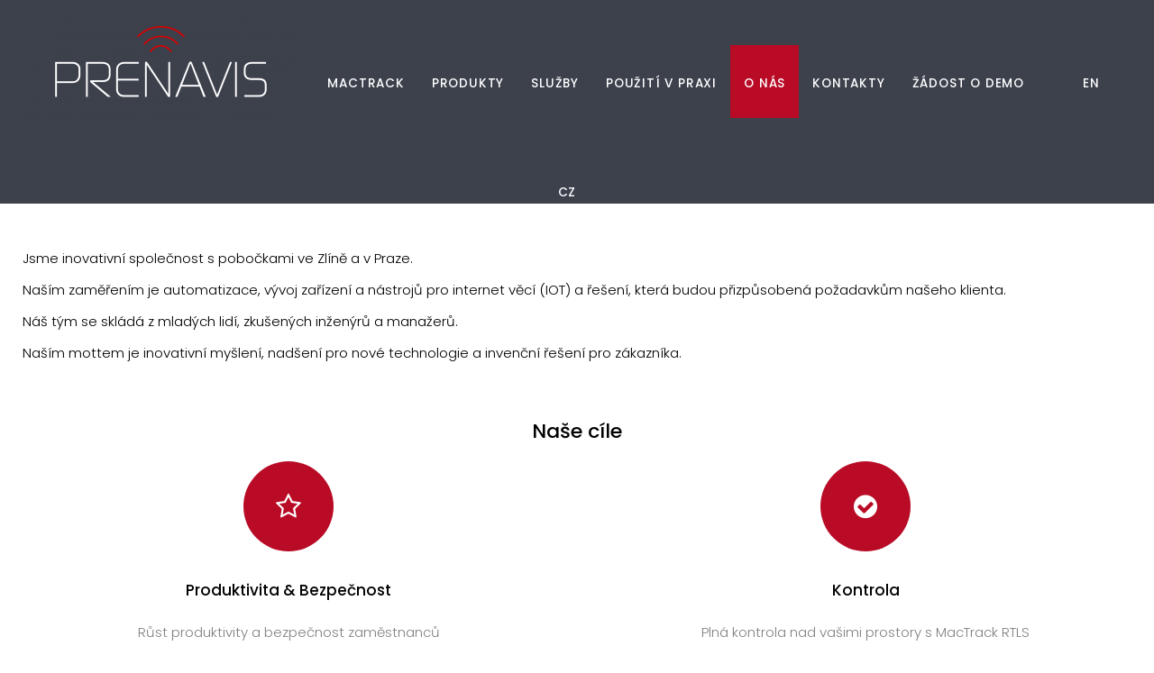

--- FILE ---
content_type: text/html; charset=UTF-8
request_url: https://prenavis.cz/o-nas/
body_size: 17722
content:
<!DOCTYPE html>
<html lang="cs-CZ">
<head>
<meta charset="UTF-8">
<link rel="profile" href="https://gmpg.org/xfn/11">
<link rel="pingback" href="https://prenavis.cz/xmlrpc.php">

<meta name="viewport" content="width=device-width, initial-scale=1" />

	<!-- This site is optimized with the Yoast SEO plugin v14.8.1 - https://yoast.com/wordpress/plugins/seo/ -->
	<title>O nás - Prenavis</title>
	<meta name="robots" content="index, follow" />
	<meta name="googlebot" content="index, follow, max-snippet:-1, max-image-preview:large, max-video-preview:-1" />
	<meta name="bingbot" content="index, follow, max-snippet:-1, max-image-preview:large, max-video-preview:-1" />
	<link rel="canonical" href="https://prenavis.cz/o-nas/" />
	<meta property="og:locale" content="cs_CZ" />
	<meta property="og:locale:alternate" content="en_US" />
	<meta property="og:type" content="article" />
	<meta property="og:title" content="O nás - Prenavis" />
	<meta property="og:url" content="https://prenavis.cz/o-nas/" />
	<meta property="og:site_name" content="Prenavis" />
	<meta property="article:modified_time" content="2020-04-29T12:12:18+00:00" />
	<meta name="twitter:card" content="summary_large_image" />
	<script type="application/ld+json" class="yoast-schema-graph">{"@context":"https://schema.org","@graph":[{"@type":"WebSite","@id":"https://prenavis.cz/#website","url":"https://prenavis.cz/","name":"Prenavis","description":"","potentialAction":[{"@type":"SearchAction","target":"https://prenavis.cz/?s={search_term_string}","query-input":"required name=search_term_string"}],"inLanguage":"cs"},{"@type":"WebPage","@id":"https://prenavis.cz/o-nas/#webpage","url":"https://prenavis.cz/o-nas/","name":"O n\u00e1s - Prenavis","isPartOf":{"@id":"https://prenavis.cz/#website"},"datePublished":"2019-06-19T12:48:10+00:00","dateModified":"2020-04-29T12:12:18+00:00","inLanguage":"cs","potentialAction":[{"@type":"ReadAction","target":["https://prenavis.cz/o-nas/"]}]}]}</script>
	<!-- / Yoast SEO plugin. -->


<link rel='dns-prefetch' href='//prenavis.com' />
<link rel='dns-prefetch' href='//maps-api-ssl.google.com' />
<link rel='dns-prefetch' href='//fonts.googleapis.com' />
<link rel='dns-prefetch' href='//s.w.org' />
<link rel="alternate" type="application/rss+xml" title="Prenavis &raquo; RSS zdroj" href="https://prenavis.cz/feed/" />
<link rel="alternate" type="application/rss+xml" title="Prenavis &raquo; RSS komentářů" href="https://prenavis.cz/comments/feed/" />
<!-- This site uses the Google Analytics by MonsterInsights plugin v7.12.2 - Using Analytics tracking - https://www.monsterinsights.com/ -->
<script type="text/javascript" data-cfasync="false">
	var mi_version         = '7.12.2';
	var mi_track_user      = true;
	var mi_no_track_reason = '';
	
	var disableStr = 'ga-disable-UA-164684397-1';

	/* Function to detect opted out users */
	function __gaTrackerIsOptedOut() {
		return document.cookie.indexOf(disableStr + '=true') > -1;
	}

	/* Disable tracking if the opt-out cookie exists. */
	if ( __gaTrackerIsOptedOut() ) {
		window[disableStr] = true;
	}

	/* Opt-out function */
	function __gaTrackerOptout() {
	  document.cookie = disableStr + '=true; expires=Thu, 31 Dec 2099 23:59:59 UTC; path=/';
	  window[disableStr] = true;
	}

	if ( 'undefined' === typeof gaOptout ) {
		function gaOptout() {
			__gaTrackerOptout();
		}
	}
	
	if ( mi_track_user ) {
		(function(i,s,o,g,r,a,m){i['GoogleAnalyticsObject']=r;i[r]=i[r]||function(){
			(i[r].q=i[r].q||[]).push(arguments)},i[r].l=1*new Date();a=s.createElement(o),
			m=s.getElementsByTagName(o)[0];a.async=1;a.src=g;m.parentNode.insertBefore(a,m)
		})(window,document,'script','//www.google-analytics.com/analytics.js','__gaTracker');

		__gaTracker('create', 'UA-164684397-1', 'auto');
		__gaTracker('set', 'forceSSL', true);
		__gaTracker('require', 'displayfeatures');
		__gaTracker('require', 'linkid', 'linkid.js');
		__gaTracker('send','pageview');
	} else {
		console.log( "" );
		(function() {
			/* https://developers.google.com/analytics/devguides/collection/analyticsjs/ */
			var noopfn = function() {
				return null;
			};
			var noopnullfn = function() {
				return null;
			};
			var Tracker = function() {
				return null;
			};
			var p = Tracker.prototype;
			p.get = noopfn;
			p.set = noopfn;
			p.send = noopfn;
			var __gaTracker = function() {
				var len = arguments.length;
				if ( len === 0 ) {
					return;
				}
				var f = arguments[len-1];
				if ( typeof f !== 'object' || f === null || typeof f.hitCallback !== 'function' ) {
					console.log( 'Not running function __gaTracker(' + arguments[0] + " ....) because you are not being tracked. " + mi_no_track_reason );
					return;
				}
				try {
					f.hitCallback();
				} catch (ex) {

				}
			};
			__gaTracker.create = function() {
				return new Tracker();
			};
			__gaTracker.getByName = noopnullfn;
			__gaTracker.getAll = function() {
				return [];
			};
			__gaTracker.remove = noopfn;
			window['__gaTracker'] = __gaTracker;
					})();
		}
</script>
<!-- / Google Analytics by MonsterInsights -->
		<script type="text/javascript">
			window._wpemojiSettings = {"baseUrl":"https:\/\/s.w.org\/images\/core\/emoji\/13.0.0\/72x72\/","ext":".png","svgUrl":"https:\/\/s.w.org\/images\/core\/emoji\/13.0.0\/svg\/","svgExt":".svg","source":{"concatemoji":"https:\/\/prenavis.cz\/wp-includes\/js\/wp-emoji-release.min.js?ver=5.5.17"}};
			!function(e,a,t){var n,r,o,i=a.createElement("canvas"),p=i.getContext&&i.getContext("2d");function s(e,t){var a=String.fromCharCode;p.clearRect(0,0,i.width,i.height),p.fillText(a.apply(this,e),0,0);e=i.toDataURL();return p.clearRect(0,0,i.width,i.height),p.fillText(a.apply(this,t),0,0),e===i.toDataURL()}function c(e){var t=a.createElement("script");t.src=e,t.defer=t.type="text/javascript",a.getElementsByTagName("head")[0].appendChild(t)}for(o=Array("flag","emoji"),t.supports={everything:!0,everythingExceptFlag:!0},r=0;r<o.length;r++)t.supports[o[r]]=function(e){if(!p||!p.fillText)return!1;switch(p.textBaseline="top",p.font="600 32px Arial",e){case"flag":return s([127987,65039,8205,9895,65039],[127987,65039,8203,9895,65039])?!1:!s([55356,56826,55356,56819],[55356,56826,8203,55356,56819])&&!s([55356,57332,56128,56423,56128,56418,56128,56421,56128,56430,56128,56423,56128,56447],[55356,57332,8203,56128,56423,8203,56128,56418,8203,56128,56421,8203,56128,56430,8203,56128,56423,8203,56128,56447]);case"emoji":return!s([55357,56424,8205,55356,57212],[55357,56424,8203,55356,57212])}return!1}(o[r]),t.supports.everything=t.supports.everything&&t.supports[o[r]],"flag"!==o[r]&&(t.supports.everythingExceptFlag=t.supports.everythingExceptFlag&&t.supports[o[r]]);t.supports.everythingExceptFlag=t.supports.everythingExceptFlag&&!t.supports.flag,t.DOMReady=!1,t.readyCallback=function(){t.DOMReady=!0},t.supports.everything||(n=function(){t.readyCallback()},a.addEventListener?(a.addEventListener("DOMContentLoaded",n,!1),e.addEventListener("load",n,!1)):(e.attachEvent("onload",n),a.attachEvent("onreadystatechange",function(){"complete"===a.readyState&&t.readyCallback()})),(n=t.source||{}).concatemoji?c(n.concatemoji):n.wpemoji&&n.twemoji&&(c(n.twemoji),c(n.wpemoji)))}(window,document,window._wpemojiSettings);
		</script>
		<style type="text/css">
img.wp-smiley,
img.emoji {
	display: inline !important;
	border: none !important;
	box-shadow: none !important;
	height: 1em !important;
	width: 1em !important;
	margin: 0 .07em !important;
	vertical-align: -0.1em !important;
	background: none !important;
	padding: 0 !important;
}
</style>
	<link rel='stylesheet' id='jquery-swiper-css'  href='https://prenavis.cz/wp-content/themes/voltager/assets/css/swiper.min.css?ver=1.0.0' type='text/css' media='all' />
<link rel='stylesheet' id='wp-block-library-css'  href='https://prenavis.cz/wp-includes/css/dist/block-library/style.min.css?ver=5.5.17' type='text/css' media='all' />
<link rel='stylesheet' id='menu-image-css'  href='https://prenavis.cz/wp-content/plugins/menu-image/includes/css/menu-image.css?ver=2.9.6' type='text/css' media='all' />
<link rel='stylesheet' id='rs-plugin-settings-css'  href='https://prenavis.com/wp-content/plugins/revslider/public/assets/css/settings.css?ver=5.4.3.1' type='text/css' media='all' />
<style id='rs-plugin-settings-inline-css' type='text/css'>
#rs-demo-id {}
</style>
<link rel='stylesheet' id='font-awesome-css'  href='https://prenavis.cz/wp-content/themes/voltager/assets/css/font-awesome.min.css?ver=1.0.0' type='text/css' media='all' />
<link rel='stylesheet' id='material-icons-css'  href='https://prenavis.cz/wp-content/themes/voltager/assets/css/material-icons.min.css?ver=1.0.0' type='text/css' media='all' />
<link rel='stylesheet' id='magnific-popup-css'  href='https://prenavis.cz/wp-content/themes/voltager/assets/css/magnific-popup.min.css?ver=1.0.0' type='text/css' media='all' />
<link rel='stylesheet' id='voltager-theme-style-css'  href='https://prenavis.cz/wp-content/themes/voltager/style.css?ver=1.0.0' type='text/css' media='all' />
<link rel='stylesheet' id='dashicons-css'  href='https://prenavis.cz/wp-includes/css/dashicons.min.css?ver=5.5.17' type='text/css' media='all' />
<link rel='stylesheet' id='cherry-projects-styles-css'  href='https://prenavis.com/wp-content/plugins/cherry-projects/public/assets/css/styles.css?ver=1.2.15' type='text/css' media='all' />
<link rel='stylesheet' id='cherry-google-fonts-voltager-css'  href='//fonts.googleapis.com/css?family=Poppins%3A300%2C500%2C900%2C400&#038;subset=latin&#038;ver=5.5.17' type='text/css' media='all' />
<link rel='stylesheet' id='tm-builder-swiper-css'  href='https://prenavis.com/wp-content/plugins/tm-content-builder/framework/assets/css/swiper.min.css?ver=1.2.0' type='text/css' media='all' />
<link rel='stylesheet' id='tm-builder-modules-style-css'  href='https://prenavis.com/wp-content/plugins/tm-content-builder/framework/assets/css/style.css?ver=1.2.0' type='text/css' media='all' />
<link rel='stylesheet' id='wp-add-custom-css-css'  href='https://prenavis.cz/?display_custom_css=css&#038;ver=5.5.17' type='text/css' media='all' />
<script type='text/javascript' src='https://prenavis.cz/wp-includes/js/jquery/jquery.js?ver=1.12.4-wp' id='jquery-core-js'></script>
<script type='text/javascript' id='monsterinsights-frontend-script-js-extra'>
/* <![CDATA[ */
var monsterinsights_frontend = {"js_events_tracking":"true","download_extensions":"doc,pdf,ppt,zip,xls,docx,pptx,xlsx","inbound_paths":"[{\"path\":\"\\\/go\\\/\",\"label\":\"affiliate\"},{\"path\":\"\\\/recommend\\\/\",\"label\":\"affiliate\"}]","home_url":"https:\/\/prenavis.com","hash_tracking":"false"};
/* ]]> */
</script>
<script type='text/javascript' src='https://prenavis.cz/wp-content/plugins/google-analytics-for-wordpress/assets/js/frontend.min.js?ver=7.12.2' id='monsterinsights-frontend-script-js'></script>
<script type='text/javascript' src='https://prenavis.com/wp-content/plugins/revslider/public/assets/js/jquery.themepunch.tools.min.js?ver=5.4.3.1' id='tp-tools-js'></script>
<script type='text/javascript' src='https://prenavis.com/wp-content/plugins/revslider/public/assets/js/jquery.themepunch.revolution.min.js?ver=5.4.3.1' id='revmin-js'></script>
<link rel="https://api.w.org/" href="https://prenavis.cz/wp-json/" /><link rel="alternate" type="application/json" href="https://prenavis.cz/wp-json/wp/v2/pages/2648" /><link rel="EditURI" type="application/rsd+xml" title="RSD" href="https://prenavis.cz/xmlrpc.php?rsd" />
<link rel="wlwmanifest" type="application/wlwmanifest+xml" href="https://prenavis.cz/wp-includes/wlwmanifest.xml" /> 
<meta name="generator" content="WordPress 5.5.17" />
<link rel='shortlink' href='https://prenavis.com/?p=2648' />
<link rel="alternate" type="application/json+oembed" href="https://prenavis.cz/wp-json/oembed/1.0/embed?url=https%3A%2F%2Fprenavis.cz%2Fo-nas%2F" />
<link rel="alternate" type="text/xml+oembed" href="https://prenavis.cz/wp-json/oembed/1.0/embed?url=https%3A%2F%2Fprenavis.cz%2Fo-nas%2F&#038;format=xml" />
				<style type="text/css">
					@font-face { font-family:Poppins Bold;src:url(https://prenavis.com/wp-content/uploads/2020/03/Poppins-Bold.ttf) format('truetype');font-display: auto;}@font-face { font-family:Poppins Medium;src:url(https://prenavis.com/wp-content/uploads/2020/03/Poppins-Medium.ttf) format('truetype');font-display: auto;}@font-face { font-family:Poppins Regular;src:url(https://prenavis.com/wp-content/uploads/2020/03/Poppins-Regular.ttf) format('truetype');font-display: auto;}@font-face { font-family:Poppins SemiBold;src:url(https://prenavis.com/wp-content/uploads/2020/03/Poppins-SemiBold.ttf) format('truetype');font-display: auto;}				</style>
				<link rel="alternate" href="https://prenavis.com/about/" hreflang="en" />
<link rel="alternate" href="https://prenavis.cz/o-nas/" hreflang="cs" />
	<script>
		
		// without jQuery (doesn't work in older IEs)
		document.addEventListener('DOMContentLoaded', function(){ 
		var x = document.getElementsByTagName("button")[1];
		x.addEventListener("click", myScript);
			function myScript(){
				window.scrollTo(0, 0);
			}
		}, false)
		
		
	
	</script>
<style type="text/css">.recentcomments a{display:inline !important;padding:0 !important;margin:0 !important;}</style><meta name="generator" content="Powered by Slider Revolution 5.4.3.1 - responsive, Mobile-Friendly Slider Plugin for WordPress with comfortable drag and drop interface." />
<link rel="icon" href="https://prenavis.cz/wp-content/uploads/2019/08/cropped-Obrázek1-32x32.jpg" sizes="32x32" />
<link rel="icon" href="https://prenavis.cz/wp-content/uploads/2019/08/cropped-Obrázek1-192x192.jpg" sizes="192x192" />
<link rel="apple-touch-icon" href="https://prenavis.cz/wp-content/uploads/2019/08/cropped-Obrázek1-180x180.jpg" />
<meta name="msapplication-TileImage" content="https://prenavis.cz/wp-content/uploads/2019/08/cropped-Obrázek1-270x270.jpg" />
<style type="text/css">/* #Typography */body {font-style: normal;font-weight: 300;font-size: 17px;line-height: 1.6;font-family: Poppins, sans-serif;letter-spacing: 0px;text-align: left;color: #888888;}h1 {font-style: normal;font-weight: 500;font-size: 40px;line-height: 1.14;font-family: Poppins, sans-serif;letter-spacing: 0px;text-align: inherit;color: #000000;}h2 {font-style: normal;font-weight: 900;font-size: 21px;line-height: 1.28;font-family: Poppins, sans-serif;letter-spacing: 0px;text-align: inherit;color: #000000;}h3 {font-style: normal;font-weight: 500;font-size: 30px;line-height: 1.28;font-family: Poppins, sans-serif;letter-spacing: 0px;text-align: inherit;color: #000000;}h4 {font-style: normal;font-weight: 500;font-size: 18px;line-height: 1.63;font-family: Poppins, sans-serif;letter-spacing: 0px;text-align: inherit;color: #000000;}h5 {font-style: normal;font-weight: 400;font-size: 15px;line-height: 1.58;font-family: Poppins, sans-serif;letter-spacing: 0px;text-align: inherit;color: #000000;}h6 {font-style: normal;font-weight: 500;font-size: 17px;line-height: 1.58;font-family: Poppins, sans-serif;letter-spacing: 0px;text-align: inherit;color: #000000;}@media (min-width: 992px) {h1 { font-size: 80px; }h2 { font-size: 42px; }h3 { font-size: 42px; }h4 { font-size: 22px; }}a,h1 a:hover,h2 a:hover,h3 a:hover,h4 a:hover,h5 a:hover,h6 a:hover,.not-found .page-title { color: #b90b26; }a:hover { color: #b90b26; }a { color: #888888; }/* #Invert Color Scheme */.invert { color: #fff; }.invert h1 { color: #fff; }.invert h2 { color: #fff; }.invert h3 { color: #fff; }.invert h4 { color: #ffffff; }.invert h5 { color: #fff; }.invert h6 { color: #fff; }.invert a { color: #fff; }.invert a:hover { color: #b90b26; }.sidebar-primary h3, .sidebar-secondary h3 {color: #fff;}/* #Layout */@media (min-width: 1200px) {.container {max-width: 1400px;}.tm_pb_row_fullwidth .tm_pb_column:first-child .tm_pb_text,.tm_pb_row_fullwidth .tm_pb_column:first-child .tm_pb_image,.tm_pb_builder #tm_builder_outer_content .tm_pb_row_fullwidth .tm_pb_column_1_2:first-child .tm_pb_image {padding-left: calc((100vw - 1400px) / 2);}.tm_pb_row_fullwidth .tm_pb_column:last-child .tm_pb_text,.tm_pb_row_fullwidth .tm_pb_column:last-child .tm_pb_image,.tm_pb_builder #tm_builder_outer_content .tm_pb_row_fullwidth .tm_pb_column_1_2:last-child .tm_pb_image {padding-right: calc((100vw - 1400px) / 2);}}/*----------*/code, kbd, tt, var {font-family: Poppins, sans-serif;}.breadcrumbs__title .page-title:after {color: #888888;}.page .entry-content ul > li::before, ul > li:before {background: #b90b26;}.page .entry-content #tm_builder_outer_content .tm_pb_module ol > li:before {color: #b90b26;}.entry-content code {background: #04ce14;color: #888888;}blockquote:before {color: #b90b26;}.comment .posted-by, .comment-body .fn, .comment-date__time {color: #888888;}.comment-date__time:hover {color: #b90b26;}.comment-respond h3 {color: #000000;}.comment-form .logged-in-as, .comment-form .comment-notes {color: #888888;}.tm_pb_builder #tm_builder_outer_content .tm_builder_inner_content .more-button {border-color: #b90b26;}/*.tm_pb_builder #tm_builder_outer_content .tm_pb_testimonial_description:before {color: #b90b26;}*/.cherry-projects-wrapper .projects-item .hover-content .permalink.simple-icon:hover {background: #000000;border-color: #000000;}.cherry-projects-wrapper .projects-item .hover-content h3 a {color: #fff;}.cherry-projects-wrapper .projects-item .hover-content h3 a:hover {color: #000000;}.cherry-projects-wrapper .projects-item .hover-content,.tm_pb_cherry_projects_terms .projects-item-instance .hover-content {background: rgba(185,11,38,0);}.tm_pb_cherry_projects_terms .projects-item-instance:hover .hover-content {background: rgba(185,11,38,0.9);}.tm_pb_builder #tm_builder_outer_content .cherry-projects-wrapper .projects-item .hover-content,.projects-item-instance.simple-scale-hover .hover-content {background: rgba(185,11,38,0.9);}.tm_pb_builder #tm_builder_outer_content .tm_contact_bottom_container .tm_pb_contact_submit {background: #b90b26;}.tm_pb_builder #tm_builder_outer_content .cherry-projects-wrapper .projects-item .hover-content .permalink.simple-icon .dashicons.dashicons-admin-links:hover:before,.tm_pb_builder #tm_builder_outer_content .projects-terms-container .term-permalink:hover span:before,.projects-list .permalink:hover:hover span:before{color: #000000;}.tm_pb_builder #tm_builder_outer_content .cherry-projects-wrapper .projects-item .hover-content .permalink.simple-icon .dashicons.dashicons-admin-links:hover,.projects-list .permalink:hover,.tm_pb_builder #tm_builder_outer_content .projects-terms-container .project-terms-media.no-terms-caption .term-permalink:hover{border-color: #000000 !important;}.tm_pb_builder #tm_builder_outer_content .project-terms-media.custom a:after {background: rgba(185,11,38,0.9);}.tm_pb_builder #tm_builder_outer_content .tm_pb_social_media_follow li a.icon:hover {color: #04ce14;}.search-form__submit.btn-primary:hover {color: #b90b26;}.subscribe-block__submit {background: #b90b26;color: #fff;border-color: #b90b26;}.subscribe-block__submit:hover {background: transparent;}.widget_archive li a,.widget_categories li a,.widget_pages li a,.widget_meta li a,.widget_rss li a,.widget_nav_menu li a,.widget_recent_entries li a {color: #888888;}.widget_archive li a:hover,.widget_categories li a:hover,.widget_pages li a:hover,.widget_meta li a:hover,.widget_rss li a:hover,.widget_nav_menu li a:hover,.widget_recent_entries li a:hover{color: #b90b26;}.widget_recent_comments .recentcomments {color: #888888;}.widget_recent_comments .recentcomments a {color: #888888;}.widget_recent_comments .recentcomments a:hover {color: #b90b26;}.site-header {background-color: #b90b26;}#menu-footer-menu-custom li a {color: #fff;}#menu-footer-menu-custom li a:hover {color: #b90b26;}.single-projects h3 {color: #000000;}.single-projects .cherry-projects-slider__instance .slider-pro .sp-arrow:hover:after {background: #b90b26;}.single-projects .cherry-projects-slider__instance .slider-pro .sp-thumbnails-container .sp-thumbnail:hover:after,.single-projects .cherry-projects-slider__instance .slider-pro .sp-selected-thumbnail .sp-thumbnail:after{background: #b90b26;}.cherry-projects-single__container .cherry-projects-single-skills-list .cherry-skill-item .skill-bar span {background: #b90b26;}.cherry-projects-single__container .cherry-projects-single-skills-list .cherry-skill-item .skill-label {font-style: normal;font-weight: 500;font-size: 18px;line-height: 1.63;font-family: Poppins, sans-serif;letter-spacing: 0px;text-align: inherit;color: #000000;}.cherry-projects-single__container .cherry-projects-single-skills-list .cherry-skill-item .skill-bar span:before {border-left-color: #b90b26;border-top-color: #b90b26;}.cherry-projects-single .cherry-projects-single-post .cherry-projects-single__container .cherry-projects-single__content {color: #888888;}#tm_builder_outer_content .tm_pb_module a {color: #3c414c;}#tm_builder_outer_content .tm_pb_module a:hover {color: #b90b26;}.tm_pb_builder #tm_builder_outer_content .tm-pb-arrow-prev, .tm_pb_builder #tm_builder_outer_content .tm-pb-arrow-next {background: #b90b26;}.tm_pb_builder #tm_builder_outer_content .tm-pb-arrow-prev:hover, .tm_pb_builder #tm_builder_outer_content .tm-pb-arrow-next:hover {background: #0d0d0d;}#tm_builder_outer_content .tm_pb_module .swiper-slide h6 a {color: #000000;}#tm_builder_outer_content .tm_pb_module .swiper-slide h6 a:hover {color: #b90b26;}.projects-filters-list-wrapper ul li span,.projects-order-filters-wrapper .order-filters li {color: #fff;}.projects-order-filters-wrapper .order-filters li:hover {color: #b90b26;}.cherry-projects-slider__instance .slider-pro .sp-full-screen-button:before {color: #fff;}.single-projects .slider-pro .sp-full-screen-button {background: #0d0d0d;}.single-projects .slider-pro .sp-full-screen-button:hover {background: #b90b26;}@media (max-width: 767px) {.main-navigation > .menu > .menu-item > a:hover {color: #b90b26;}}.tm_pb_builder #tm_builder_outer_content .project-content h3 a {color: #fff;}.tm_pb_builder #tm_builder_outer_content .project-content h3 a:hover {color: #b90b26;}.projects-item .zoom-link.simple-icon:hover {background-color: #0d0d0d;}.tm_pb_builder #tm_builder_outer_content .cherry-projects-wrapper .projects-item .hover-content .zoom-link.simple-icon:hover {color: #0d0d0d;}.project-content {color: #888888;}.cherry-projects-single-post .cherry-projects-single__container .cherry-projects-single-skills-list .cherry-skill-item .skill-bar span:before {border-left-color: #b90b26;border-top-color: #b90b26;}.tm_pb_builder #tm_builder_outer_content .projects-terms-container.grid-layout .projects-terms-list .projects-terms-item .hover-content h5 a{color: #fff;}.tm_pb_builder #tm_builder_outer_content .projects-terms-container.grid-layout .projects-terms-list .projects-terms-item .hover-content h5 a:hover {color: #000000;}.tm_pb_builder #tm_builder_outer_content .project-terms-content.custom {color: #888888;}.tm_pb_builder #tm_builder_outer_content .project-terms-content.custom .term-permalink {border-color: #b90b26;background: #b90b26;}.tm_pb_builder #tm_builder_outer_content .project-terms-content.custom .term-permalink:hover {background: transparent;color: #b90b26;}.header_caption.isStuck:after {background: #b90b26;}.single-projects .cherry-projects-single-post .slider-pro {background: #000000;}.error-404 .search-form__submit.btn-primary {box-shadow:inset 0 0 0 2px #b90b26;}.error-404 .search-form__submit.btn-primary:hover {color: #04ce14;}#tm_builder_outer_content .tm_link_content a.tm_link_main_url:hover {color: #3c414c !important;}#tm_builder_outer_content .tm_pb_brands_showcase_module__super-title {font-size: 42px;line-height: 1.28;letter-spacing: 0px;}#tm_builder_outer_content .tm_pb_brands_showcase_module__title {font-size: 42px;line-height: 1.28;letter-spacing: 0px;}#tm_builder_outer_content .tm_pb_brands_showcase_module__sub-title {font-size: 15px;line-height: 1.58;letter-spacing: 0px;}#tm_builder_outer_content .tm_pb_brands_showcase_module__brands .tm_pb_brands_showcase_module__item__title {color: #fff;}#tm_builder_outer_content .tm_pb_brands_showcase_module__brands .tm_pb_brands_showcase_module__item__description {font-style: normal;font-weight: 300;font-size: 17px;line-height: 1.6;font-family: Poppins, sans-serif;letter-spacing: 0px;color: #888888;}.tm_pb_builder #tm_builder_outer_content .tm_pb_font_icon {color: #888888;}.tm_pb_builder #tm_builder_outer_content .tm_pb_font_icon:hover {color: #fff;}.tm_pb_builder #tm_builder_outer_content .projects-pagination .page-link li span {background: #3c414c;color: #888888;}.tm_pb_builder #tm_builder_outer_content .page-navigation .next-page {background: #b90b26;color: #fff;}.tm_pb_builder #tm_builder_outer_content .page-navigation .next-page:hover {background: #3c414c;}.tm_pb_builder #tm_builder_outer_content .projects-ajax-button span {border-color: #b90b26;background: #b90b26;}ul.projects-filters-list li.active span,ul.order-filters > li span.current {color: #b90b26;}ul.projects-filters-list li.active span:hover {color: #fff;}.tm_pb_builder #tm_builder_outer_content .tm_pb_countdown_timer .section .value {color: #b90b26;}.tm_pb_builder #tm_builder_outer_content .gm-style > div:first-child > div:last-child > div:last-child > div > div:first-child > div:first-child + div + div > div:first-child > div, .tm_pb_builder #tm_builder_outer_content .gm-style > div:first-child > div:last-child > div:last-child > div > div:first-child > div:first-child + div + div > div:first-child + div > div {background: #000000 !important;}.tm_pb_builder #tm_builder_outer_content .gm-style > div:first-child > div:last-child > div:last-child > div > div:first-child > div:last-child {background: #000000 !important;}.cherry-projects-audio-list .wp-playlist {background: #0d0d0d;}.cherry-projects-audio-list .wp-playlist .mejs-controls,.cherry-projects-audio-list .mejs-controls .mejs-time-total.mejs-time-slider {background: #3c414c;}.cherry-projects-audio-list .mejs-controls .mejs-horizontal-volume-slider .mejs-horizontal-volume-current {background: #b90b26;}.cherry-projects-audio-list .mejs-controls .mejs-horizontal-volume-slider .mejs-horizontal-volume-total {background: #3c414c;}.cherry-projects-audio-list .mejs-controls .mejs-time-total.mejs-time-slider .mejs-time-loaded {background: #3c414c;height: 100%;}.cherry-projects-audio-list .mejs-controls .mejs-time-total.mejs-time-slider .mejs-time-current {background: #b90b26;height: 100%;}.cherry-projects-audio-list .wp-playlist .wp-playlist-current-item .wp-playlist-item-title {color: #fff;}.cherry-projects-audio-list .wp-playlist .wp-playlist-playing .wp-playlist-caption {color: #fff;}.cherry-projects-single .cherry-projects-single-post .featured-image .cover {background: rgba(185,11,38,0.9);}.footer-menu__items .menu-item a {color: #fff;}.footer-menu__items .menu-item a:hover, .footer-menu__items .menu-item.current_page_item a {color: #b90b26;}.tm_pb_builder #tm_builder_outer_content .tm_pb_contact_form_label {color: #000000;}.not-found.error-404 .page-title {color: #04ce14;}.tm_pb_builder #tm_builder_outer_content .tm_pb_slider.tm_pb_slider .tm_pb_button {color: #fff;border-color: #04ce14;background-color: #04ce14;}.tm_pb_builder #tm_builder_outer_content .tm_pb_slider.tm_pb_slider .tm_pb_button:hover {color: #fff;border-color: #fff;background: transparent;}.main-navigation.stuckMenu {background: #3c414c;}.tm_pb_builder #tm_builder_outer_content .gm-style-iw h3 {color: #b90b26;}.comment-form__field {color: #888888;}.site-header.minimal .header_caption:after {background-color: transparent;}.tm_pb_builder #tm_builder_outer_content .gm-style-iw .infowindow p {color: #fff;}/* #Elements */blockquote {color: #888888;}blockquote cite {color: #b90b26;}blockquote a:hover {color: #b90b26;}code {color: rgb(98,98,98);background: #fff;}/* #Header */.header-container {background-color: #ffffff;background-image: url();background-repeat: no-repeat;background-position: left top;background-attachment: scroll;}/* ##Logo */.site-logo {font-style: normal;font-weight: 400;font-size: 27px;font-family: Poppins, sans-serif;}.site-logo__link, .site-description {color: #000000;}.site-logo__link:hover {color: #3c414c;}/* ##Top Panel */.top-panel {background-color: #b90b26;}.top-panel__message .fa,.top-panel__message .material-icons {color: #04ce14;}.search-form__toggle:before, .search-form__toggle:after {color: #fff;}.search-form__toggle:hover:before, .search-form__toggle:hover:after {color: #04ce14;}.site-header .search-form__submit:hover i {color: /* Variable not found */;}.site-header .search-form__field[type="search"] {color: #888888;}.header_caption:after {background-color: #3c414c;}.top-panel__message {color: #fff;}/* #Search Form */.search-form__field {color: #888888;}.search-form__field::-webkit-input-placeholder { color: #888888; }.search-form__field::-moz-placeholder { color: #888888; }.search-form__field:-moz-placeholder { color: #888888; }.search-form__field:-ms-input-placeholder { color: #888888; }.subscribe-block__success {color: #b90b26;}.top-panel .search-form__submit {color: #3c414c;}.top-panel .search-form__submit:hover {color: #04ce14;}.tm_pb_builder #tm_builder_outer_content .tm-pb-contact-message .cf-success-message {color: #04ce14;}/* #Comment, Contact, Password Forms */.comment-form .submit,.wpcf7-submit,.post-password-form label + input {color: #fff;background-color: #04ce14;border-color: #04ce14;}.comment-form .submit:hover,.wpcf7-submit:hover,.post-password-form label + input:hover {color: #fff;background-color: rgb(0,181,0);border-color: rgb(0,181,0);}.comment-form .submit:hover {color: #04ce14;}.comment-form .submit:focus,.wpcf7-submit:focus,.post-password-form label + input:focus {box-shadow: 0 0 10px #04ce14;}/* #Input Placeholders */::-webkit-input-placeholder { color: #888888; }::-moz-placeholder{ color: #888888; }:-moz-placeholder{ color: #888888; }:-ms-input-placeholder{ color: #888888; }/* #Social */.social-list a,.share-btns__link,.share-btns__link:hover {color: #888888;}.share-btns__link:hover {color: #04ce14;}.social-list a:hover {color: #b90b26;}.social-list--footer .menu-item a:hover { color: #fff; }/* #Social (invert scheme) */.invert .social-list a {color: #fff;}.invert .social-list a:hover {color: #3c414c;}.top-panel .social-list a {color: #fff;}.top-panel .social-list a:hover {color: #04ce14;}.social-list--footer .menu-item a:hover {color: #04ce14;}.footer-area .social-list a {color: #fff;}.footer-area .social-list a:hover {color: #04ce14;}/* #Main Menu */.main-navigation .menu > li > a {color: #fff;}.main-navigation .menu > li > a:hover,.main-navigation .menu > li.menu-hover > a,.main-navigation .menu > li.current_page_item > a,.main-navigation .menu > li.current_page_item :after ,.main-navigation .menu > li.current_page_ancestor > a,.main-navigation .menu > li.current-menu-item > a,.main-navigation .menu > li.current-menu-ancestor > a {color: #fff;}.main-navigation .menu > li > a:hover {color: #fff;}.main-navigation .menu > li > a:hover:after,.main-navigation .menu > li.menu-hover > a:after,.main-navigation .menu > li.current_page_item > a:after,.main-navigation .menu > li.current_page_ancestor > a:after,.main-navigation .menu > li.current-menu-item > a:after,.main-navigation .menu > li.current-menu-ancestor > a:after {opacity: 1;}.main-navigation .sub-menu {background: #f4f4f4;}.main-navigation ul ul a {color: #888888;}.main-navigation .sub-menu > li > a:hover,.main-navigation .sub-menu > li.menu-hover > a,.main-navigation .sub-menu > li.current_page_item > a,.main-navigation .sub-menu > li.current_page_ancestor > a,.main-navigation .sub-menu > li.current-menu-item > a,.main-navigation .sub-menu > li.current-menu-ancestor > a {color: #04ce14;}.main-navigation .sub-menu > li.current-menu-item > a {color: #3c414c;}.main-navigation .sub-menu > li > a {color: #000000;}.main-navigation .sub-menu > li > a:hover {color: #04ce14;}.menu-item__desc {color: #888888;}.main-navigation .menu > li::after {color: #000000;}.main-navigation .menu > li.current_page_item::after {color: #fff;}.main-navigation .menu > li:hover::after {color: #fff;}.site-header .search-form[data-toggle=true] .search-form__submit:hover {color: #04ce14;}.main-navigation .sub-menu li.menu-item-has-children::after {color: #fff;}.menu-toggle {color: #fff;}.menu-toggle:hover {color: #04ce14;}/* #Footer Menu */.footer-menu__items li.current-menu-item a,.footer-menu__items li.current_page_item a {color: #888888;}@media (max-width: 767px) {.main-navigation .sub-menu > li > a:hover { color: #04ce14;}.main-navigation .sub-menu > li > a {color: #fff;}.main-navigation .sub-menu > li.current-menu-item > a {color: #04ce14;}.main-navigation.toggled ul {background-color: #3c414c;}.main-navigation > .menu > .menu-item > a:hover {color: #fff;}}.main-navigation a:after {background-color: #04ce14;}.site-header.minimal .main-navigation .menu > li > a {color: #3c414c;}.site-header.minimal .main-navigation .menu > li > a:hover {color: #fff;}.site-header.minimal .main-navigation .menu > li > a:hover,.site-header.minimal .main-navigation .menu > li.menu-hover > a,.site-header.minimal .main-navigation .menu > li.current_page_item > a,.site-header.minimal .main-navigation .menu > li.current_page_item :after ,.site-header.minimal .main-navigation .menu > li.current_page_ancestor > a,.site-header.minimal .main-navigation .menu > li.current-menu-item > a,.site-header.minimal .main-navigation .menu > li.current-menu-ancestor > a {color: #fff;}@media (max-width: 767px) {.site-header.minimal .main-navigation .menu-toggle,.site-header.minimal .search-form__toggle:before,.site-header.minimal .search-form__toggle:after {color: #3c414c;}.site-header.minimal .main-navigation .menu-toggle:hover,.site-header.minimal .search-form__toggle:hover:before,.site-header.minimal .search-form__toggle:hover:after {color: #04ce14;}.site-header.minimal .main-navigation .menu > li > a {color: #fff;}}/* #Entry Meta */.post__cats a,.sticky__label {color: #fff;background-color: #04ce14;}.post__cats a:hover {color: #fff;background-color: #3c414c;}.entry-meta .material-icons,.post__tags .material-icons,.entry-meta .fa,.post__tags .fa {color: #888888;}.entry-meta .material-icons:hover,.post__tags .material-icons:hover,.entry-meta .fa:hover,.post__tags .fa:hover {color: #b90b26;}.posted-by,.posted-by__author,.post-featured-content {color: #888888;}.post__date a, .post__comments a {color: #888888;}.post__date a:hover, .post__comments a:hover {color: #b90b26;}.post__tags a {color: #888888;}.post__tags a:hover {color: #b90b26;}.invert .post__cats a:hover {color: #b90b26;background-color: #fff;}/* #Post Format */.format-quote .post-quote {color: #fff;}.post-format-link {color: #b90b26;background-color: rgba(26,26,26,0.9);}.post-format-link:hover {color: #fff;background-color: rgba(185,11,38,0.9);}/* #Author Bio */.post-author__holder {}.post-author__title a:hover {color: #b90b26;}/* #Comment Reply Link */#cancel-comment-reply-link {color: #04ce14;}#cancel-comment-reply-link:hover {color: #3c414c;}/* #Paginations */.page-numbers,.page-links a,#tm_builder_outer_content .pagination .page-numbers,#tm_builder_outer_content .pagination.page-links a{color: #888888;background: #3c414c;}.page-numbers{color: #ffffff;background: #04ce14;}a.page-numbers:hover,.page-numbers.current,.page-links a:hover,.page-links > .page-links__item,#tm_builder_outer_content .pagination a.page-numbers:hover,#tm_builder_outer_content .pagination .page-numbers.current {color: #fff;background: #0d0d0d;}a.page-numbers:hover {color: #ffffff;background: #3c414c;}#tm_builder_outer_content .pagination .page-numbers.next,#tm_builder_outer_content .pagination .page-numbers.prev,.page-numbers.next,.page-numbers.prev {color: #fff;background: #04ce14;}#tm_builder_outer_content .tm_pb_module .pagination .page-numbers.next:hover,#tm_builder_outer_content .tm_pb_module .pagination .page-numbers.prev:hover,.page-numbers.next:hover,.page-numbers.prev:hover {color: #fff;background: #3c414c;}/* #Breadcrumbs */.breadcrumbs__item {font-style: normal;font-weight: 300;font-size: 13px;line-height: 1.6;font-family: Poppins, sans-serif;letter-spacing: 0px;}/* #Footer */.site-footer {background-color: #3c414c;}.footer-area-wrap {background-color: #3c414c;}.site-info a:hover {color: #888888;}.site-footer .widget-about__tagline {color: #fff;}/* #ToTop button */#toTop {color: #3c414c;}#toTop:hover {color: #fff;background-color: #3c414c;border-color: #3c414c;}#toTop {background: #b90b26;}#toTop:before {color: #fff;}/* #Page Preloader */.page-preloader__cube:before {background-color: #04ce14;}/* #Button Appearance Styles (regular scheme) */.btn-default,.btn-primary,.btn-secondary,.btn-default:hover,.btn-primary:hover,.btn-secondary:hover {color: #b90b26;}.btn-secondary {color: #ffffff;}.btn-secondary:hover {color: #b90b26;}.btn-primary {color: #ffffff;}.btn-primary i {color: #3c414c;}.btn-primary i:hover {color: #04ce14;}.btn-default {background-color: #b90b26;border: none;}.btn-default:hover {background-color: #ffffff;}.btn-default:focus {box-shadow: none;}.btn-primary {letter-spacing: .5px;background: #04ce14;border: 2px solid #04ce14;}.btn-primary:hover {background: transparent;;}.btn-primary:focus {box-shadow: none;}.btn-secondary {background-color: #04ce14;border: 2px solid #04ce14;}.btn-secondary:hover {background-color: transparent;}.btn-secondary:focus {box-shadow: none;}/* #Button Appearance Styles (invert scheme) */.invert .btn-default {color: #b90b26;background-color: #fff;border: none;}.invert .btn-default:hover {color: #b90b26;background-color: #b90b26;}.invert .btn-default:focus {box-shadow: none;}.invert .btn-primary {color: #b90b26;background-color: #fff;border: none;}.invert .btn-primary:hover {color: #b90b26;background-color: rgb(230,230,230);}.invert .btn-primary:focus {box-shadow: none;}.invert .btn-secondary {color: #b90b26;background-color: #000000;border: none;}.invert .btn-secondary:hover {color: #b90b26;background-color: rgb(0,0,0);}.invert .btn-secondary:focus {box-shadow: none;}/* #Widgets (defaults) */.widget li {color: #b90b26;}.invert .widget li {color: #fff;}.invert .widget select {color: #888888;}/* #Widget Calendar */.widget_calendar caption {color: #fff;background-color: #04ce14;}.widget_calendar th a, .widget_calendar tbody td a {background: #04ce14;;color: #fff;}.widget_calendar th a:hover, .widget_calendar tbody td a:hover {color: #888888;}.widget_calendar th#today, .widget_calendar tbody td#today {background: #b90b26;color: #fff;}.widget_calendar th {color: #3c414c;}.widget_calendar #next a, .widget_calendar #prev a {color: #fff;}.widget_calendar #next a:hover, .widget_calendar #prev a:hover {color: #0d0d0d;}.invert .widget_calendar caption {background-color: #000000;}.invert .widget_calendar th {color: #000000;}/* #Widget Tag Cloud */.tagcloud a {color: #3c414c;}.tagcloud a:hover {color: #04ce14;}.invert .tagcloud a:hover {color: #fff;background-color: #3c414c;}.footer-area-wrap .tagcloud a {color: #fff;}.footer-area-wrap .tagcloud a:hover {color: #04ce14;}/* #Widget Recent Posts */.widget_recent_entries .post-date {color: #888888;}.invert .widget_recent_entries .post-date {color: rgb(230,230,230);}.footer-area-wrap .widget .widget-title {color: #fff;}.widget .widget-title {color: #3c414c;} .widget .calendar_wrap table {border-color: #04ce14; }.footer-area-wrap .textwidget {color: #fff;}.footer-area-wrap .textwidget select {color: #888888;}.footer-area-wrap li a,.footer-area-wrap .widget_calendar tbody td,.footer-area-wrap .widget_calendar th,.footer-area-wrap .widget_recent_comments .recentcomments a:hover,.footer-area-wrap .widget_recent_comments .recentcomments,.footer-area-wrap .widget-about__content,.footer-area-wrap .about-author_name,.footer-area-wrap .about-author_description,.footer-area-wrap .swiper-slide h5 a:hover,.footer-area-wrap .swiper-slide .post__excerpt,.footer-area-wrap .posted-by__author,.footer-area-wrap .post-featured-content,.footer-area-wrap .posted-by,.footer-area-wrap .posted-by a,.footer-area-wrap .swiper-slide .post__date,.footer-area-wrap .entry-meta .material-icons,.footer-area-wrap .swiper-slide .post__comments,.footer-area-wrap .custom-posts h6 a:hover,.footer-area-wrap .custom-posts .post__cats a:hover,.footer-area-wrap p,.footer-area-wrap .post__date a,.footer-area-wrap .post__comments a,.footer-area-wrap .custom-posts .post__tags,.footer-area-wrap .custom-posts .post__tags a,.footer-area-wrap .follow-block__message,.footer-area-wrap .subscribe-block__message {color: #fff;}.footer-area-wrap li a:hover,.footer-area-wrap .widget_recent_comments .recentcomments a,.footer-area-wrap .swiper-slide h5 a,.footer-area-wrap .posted-by a:hover,.footer-area-wrap .swiper-slide .post__date:hover,.footer-area-wrap .entry-meta .material-icons:hover,.footer-area-wrap .swiper-slide .post__comments:hover,.footer-area-wrap .custom-posts h6 a,.footer-area-wrap .custom-posts .post__cats a,.footer-area-wrap .post__date a:hover,.footer-area-wrap .post__comments a:hover,.footer-area-wrap .custom-posts .post__tags a:hover {color: #04ce14;}.footer-area-wrap .custom-posts .entry-footer .btn {color: #fff;background-color: transparent;border-color: #fff;}.footer-area-wrap .custom-posts .entry-footer .btn:hover {color: #04ce14;background-color: transparent;border-color: #04ce14;}.widget-taxonomy-tiles__content::before{background-color: #04ce14;}.widget-taxonomy-tiles__inner:hover .widget-taxonomy-tiles__content::before {background-color: #3c414c;}.widget-taxonomy-tiles__content a:hover {color: #b90b26;}.invert .widget-image-grid__content::before{background: #3c414c;}.invert .widget-image-grid__title a:hover,.invert .widget-image-grid__link:hover {color: #04ce14;}/* #Carousel */.swiper-slide:hover {background: none;}.swiper-pagination-bullet {background-color: #04ce14;}.swiper-button-next,.swiper-button-prev {color: #000000;background:none;}.swiper-button-prev:not(.swiper-button-disabled):hover,.swiper-button-next:not(.swiper-button-disabled):hover,.swiper-wrap .swiper-button-prev:not(.swiper-button-disabled):hover,.swiper-wrap .swiper-button-next:not(.swiper-button-disabled):hover,.swiper-carousel-container .swiper-button-prev:not(.swiper-button-disabled):hover,.swiper-carousel-container .swiper-button-next:not(.swiper-button-disabled):hover {opacity: 1;}.swiper-slide h6 {font-style: normal;font-weight: 500;font-size: 22px;line-height: 1.63;font-family: Poppins, sans-serif;letter-spacing: 0px;text-align: inherit;color: #000000;margin: 15px 0 21px;}.swiper-wrapper .swiper-slide span .post-date .post__date-link, .swiper-wrapper .swiper-slide span .post-comments .post__comments-link {color: #888888;}.swiper-wrapper .swiper-slide span .post-date .post__date-link:hover, .swiper-wrapper .swiper-slide span .post-comments .post__comments-link:hover {color: #b90b26;}.swiper-slide .post__date, .swiper-slide .post__comments {color: #888888;}.swiper-slide .post__date:hover, .swiper-slide .post__comments:hover {color: #b90b26;}.tm_pb_builder #tm_builder_outer_content .tm_pb_swiper .btn:hover {border-color: #b90b26;background: #b90b26;}.swiper-slide .post__date:hover {color: #b90b26;}.smart-slider__instance .sp-arrow {color: #fff;background-color: #3c414c;}.smart-slider__instance .sp-next-arrow:hover,.smart-slider__instance .sp-previous-arrow:hover {color: #fff;background-color: #04ce14;}.smart-slider__instance .sp-selected-thumbnail {border-color: #04ce14;}.smart-slider__instance .sp-image-container:after {background: rgba(60,65,76,0.5);}.instagram__cover {background-color: #04ce14;}.invert .instagram__cover {background-color: #fff;color: #04ce14;}.subscribe-block__input { color: #888888; }#tm_builder_outer_content .tm_pb_video_play:before{color: #04ce14;}#tm_builder_outer_content .tm_pb_module.tm_pb_number_counter .percent {color: #fff;background: #b90b26;}#tm_builder_outer_content .tm_pb_module .tm_pb_number_counter .percent + * {color: #fff;}#tm_builder_outer_content .tm_pb_module.tm_pb_number_counter h3 {color: #fff;}#tm_builder_outer_content .tm_pb_countdown_timer_container{color: #3c414c;}#tm_builder_outer_content .tm_pb_module.tm_pb_countdown_timer .values {color: #04ce14;}#tm_builder_outer_content .tm_pb_module.tm_pb_countdown_timer .sep {color: #04ce14;}.tm_pb_builder #tm_builder_outer_content .tm_pb_countdown_timer .section.values {background: #b90b26;}#tm_builder_outer_content .tm_pb_module.tm_pb_blurb {color: #888888;}#tm_builder_outer_content .tm_pb_module.tm_pb_blurb .tm-pb-icon,#tm_builder_outer_content .tm_pb_module.tm_pb_blurb h4 a {color: #b90b26;}#tm_builder_outer_content .tm_pb_module.tm_pb_blurb h4 a:hover {color: #ffffff;}#tm_builder_outer_content .tm_pb_pricing_heading {background: #b90b26;}#tm_builder_outer_content .tm_pb_featured_table .tm_pb_pricing_heading {background-color: #b90b26;}#tm_builder_outer_content .tm_pb_pricing li:before {color: #fff;}#tm_builder_outer_content .tm_pb_pricing .tm_pb_dollar_sign {color: #fff;}.tm_pb_builder #tm_builder_outer_content .tm_pb_pricing_table > div {background: #fff;border-color: #04ce14;}#tm_builder_outer_content .tm_pb_module.tm_pb_social_media_follow .tm_pb_social_icon a {background-color: #3c414c;}#tm_builder_outer_content .tm_pb_module.tm_pb_social_media_follow .tm_pb_social_icon a:hover {background-color: #fff;}#tm_builder_outer_content .tm_pb_all_tabs {border-top: 1px solid #b90b26;}#tm_builder_outer_content .tm_pb_tabs_controls li a {color: #ffffff;}/*#tm_builder_outer_content .tm_pb_tabs_controls li.tm_pb_tab_active a {background: #b90b26;}#tm_builder_outer_content .tm_pb_tabs_controls li:hover a {background: #b90b26;}*/#tm_builder_outer_content .tm_pb_all_tabs {border-top-color: #b90b26;}#tm_builder_outer_content .tm_pb_tabs_controls li.tm_pb_tab_active a,#tm_builder_outer_content .tm_pb_tabs_controls li a:hover{background: #b90b26;}#tm_builder_outer_content .tm_pb_module.tm_pb_testimonial::before {color: #3c414c;}#tm_builder_outer_content .tm_pb_module.tm_pb_testimonial .tm_pb_testimonial_author {color: #04ce14;}#tm_builder_outer_content .tm_pb_module.tm_pb_testimonial .tm_pb_testimonial_meta {color: #04ce14;}#tm_builder_outer_content .tm_pb_testimonial_description:before {color: #b90b26;}#tm_builder_outer_content .tm_pb_module.tm_pb_counters .tm_pb_counter_container {background-color: red;}#tm_builder_outer_content .tm_pb_module.tm_pb_counters .tm_pb_counter_amount {background-color: #b90b26;}#tm_builder_outer_content .tm_pb_module.tm_pb_counters .tm_pb_counter_amount:before {border-left-color: #b90b26;border-top-color: #b90b26;}#tm_builder_outer_content .tm_pb_toggle.tm_pb_toggle_close .tm_pb_toggle_title:before {color: #b90b26;}#tm_builder_outer_content .tm_pb_toggle.tm_pb_toggle_open .tm_pb_toggle_title:before {color: #b90b26;}.tm_pb_builder #tm_builder_outer_content .tm_pb_toggle .tm_pb_toggle_title {color: #b90b26 ;}#tm_builder_outer_content .tm_pb_with_background .tm_pb_promo .tm_pb_promo_button {background: #b90b26;color: #fff;border-color:#b90b26;}#tm_builder_outer_content .tm_pb_with_background .tm_pb_promo .tm_pb_promo_button:hover {background: #fff;color: #04ce14;}#tm_builder_outer_content .tm_pb_section:not(.tm_pb_with_background) .tm_pb_promo .tm_pb_promo_button {color: #fff;border-color: #fff;}#tm_builder_outer_content .tm_pb_section:not(.tm_pb_with_background) .tm_pb_promo .tm_pb_promo_button:hover {color: #000000;border-color: #fff;background: #fff;}#tm_builder_outer_content .tm_pb_promo_description p {color: #fff;}#tm_builder_outer_content .tm_pb_module.tm_pb_team_member .tm-pb-icon {color: #04ce14;}#tm_builder_outer_content .tm_pb_module.tm_pb_team_member .tm-pb-icon:hover {color: #04ce14;}#tm_builder_outer_content .tm_pb_team_member.tm_pb_bg_layout_light h4,#tm_builder_outer_content .tm_pb_team_member.tm_pb_bg_layout_light .tm_pb_member_position {color: #fff;}.tm_pb_builder #tm_builder_outer_content .tm_pb_member_position {color: #888888;}#tm_builder_outer_content .tm_pb_button{background: #b90b26;color: #fff;border-color: #b90b26;}#tm_builder_outer_content .tm_builder_inner_content .tm_pb_button,#tm_builder_outer_content .tm_builder_inner_content .more-button {color: #fff;}#tm_builder_outer_content .tm_pb_button:hover,#tm_builder_outer_content .tm_pb_promo .tm_pb_newsletter_button:hover,#tm_builder_outer_content .more-button:hover {background: #b90b26;color: #fff;}#tm_builder_outer_content .tm_pb_button:hover{border-color: #b90b26;background:transparent;color: #b90b26;}#tm_builder_outer_content .tm_pb_button:hover:after{color: #04ce14;}#tm_builder_outer_content .tm_pb_button:after{color: #3c414c;}#tm_builder_outer_content .tm_builder_inner_content .tm_pb_button.custom_btn_small, .tm_pb_button.custom_btn_small {background: #b90b26;color: #fff;border-color: #b90b26;}#tm_builder_outer_content .tm_builder_inner_content .tm_pb_button.custom_btn_small, .tm_pb_button.custom_btn_small:hover {color: #04ce14;border-color: #b90b26;}.tm_pb_builder #tm_builder_outer_content .tm_builder_inner_content .tm_pb_button.custom_btn_small:hover {color: #b90b26;}#tm_builder_outer_content .tm_builder_inner_content .tm_pb_button.custom_btn_small {color: #ffffff;}.about-author_btn_box .about-author_btn {background: #b90b26;border-color: #b90b26;color: #fff;}.about-author_btn_box .about-author_btn:hover {background: transparent;color: #b90b26;}.tm_pb_builder #tm_builder_outer_content .tm_builder_inner_content .more-button.custom_btn_small.custom_icon:before {color: #04ce14;}#tm_builder_outer_content .tm_pb_module.tm_pb_audio_module {background: #0d0d0d;}#tm_builder_outer_content .tm_pb_audio_module_content h2 {color: #fff;}#tm_builder_outer_content .tm_pb_module.tm_pb_audio_module .mejs-controls .mejs-play button::before,#tm_builder_outer_content .tm_pb_module.tm_pb_audio_module .mejs-controls .mejs-pause button::before,#tm_builder_outer_content .tm_pb_module.tm_pb_audio_module .mejs-controls .mejs-volume-button button::before {color: #fff;}#tm_builder_outer_content .tm_pb_module.tm_pb_audio_module .mejs-controls .mejs-time-rail .mejs-time-total,#tm_builder_outer_content .tm_pb_module.tm_pb_audio_module .mejs-controls .mejs-horizontal-volume-total {background: #3c414c;}#tm_builder_outer_content .tm_audio_container span.mejs-currenttime {color: #888888;}#tm_builder_outer_content .tm_audio_container .mejs-controls .mejs-playpause-button button:before {color: #fff;}#tm_builder_outer_content .tm_pb_module.tm_pb_audio_module .mejs-controls .mejs-time-rail .mejs-time-handle,#tm_builder_outer_content .tm_pb_module.tm_pb_audio_module .mejs-controls .mejs-horizontal-volume-handle {background-color: #fff;}#tm_builder_outer_content .tm_audio_module_meta {color: #fff;}#tm_builder_outer_content .tm_pb_module.tm_pb_audio_module .mejs-controls .mejs-time-rail .mejs-time-current,#tm_builder_outer_content .tm_pb_module.tm_pb_audio_module .mejs-controls .mejs-horizontal-volume-current {background-color: #b90b26;}#tm_builder_outer_content .tm_pb_module.tm_pb_circle_counter .percent {color: #b90b26;background: #b90b26;}.home #tm_builder_outer_content .tm_pb_module span.percent-value {color: #fff;}#tm_builder_outer_content .tm_pb_module.tm_pb_circle_counter .percent + * {color: #fff;}#tm_builder_outer_content .tm_pb_circle_counter .percent p,#tm_builder_outer_content .tm_pb_slide_content .tm_pb_circle_counter .percent p:last-of-type {color: #fff;}#tm_builder_outer_content .tm-pb-spinner-double-bounce .tm-pb-double-bounce1,#tm_builder_outer_content .tm-pb-spinner-double-bounce .tm-pb-double-bounce2 {background: #b90b26;}#tm_builder_outer_content .tm_pb_post h4 a {color: #fff;}#tm_builder_outer_content .tm_pb_post h4 a:hover {color: #b90b26;}#tm_builder_outer_content .tm_pb_posts a.more-link {border-color: #b90b26;background: #b90b26;color: #fff;}#tm_builder_outer_content .tm_pb_posts a.more-link:hover {background: transparent;}#tm_builder_outer_content .tm_pb_module .tm-posts_listing .tm-posts_item .tm-posts_item_meta a {color: #888888;}#tm_builder_outer_content .tm_pb_module .tm-posts_listing .tm-posts_item .tm-posts_item_meta a:hover {color: #b90b26;}#tm_builder_outer_content .posted-by a,#tm_builder_outer_content .post-date a,#tm_builder_outer_content .post-comments a {color: #888888;}#tm_builder_outer_content .posted-by a:hover,#tm_builder_outer_content .post-date a:hover,#tm_builder_outer_content .post-comments a:hover {color: #b90b26;}#tm_builder_outer_content .tm_pb_module .post-meta.post__cats a {color: #fff;}#tm_builder_outer_content .tm_pb_post .post__tags__header a {color: #b90b26;}#tm_builder_outer_content .tm_pb_post .post__tags__header a:hover {color: #fff;}#tm_builder_outer_content .tm-posts_listing .tm-posts_item .tm-posts_item_title a {color: #fff;}#tm_builder_outer_content .tm-posts_listing .tm-posts_item .tm-posts_item_title a:hover {color: #b90b26;}#tm_builder_outer_content .tm-posts_item .btn {color: #fff;background: #b90b26;border-color: #b90b26;}#tm_builder_outer_content .tm-posts_item .btn:hover {background: transparent;}#tm_builder_outer_content .tm_pb_post h2 a:hover {color: #04ce14;}.custom-posts .post__cats a {color: #000000;}.custom-posts .post__cats a:hover {color: #b90b26;}.custom-posts h6 a {color: #888888;}.custom-posts h6 a:hover {color: #b90b26;}</style><script type="text/javascript">function setREVStartSize(e){
				try{ var i=jQuery(window).width(),t=9999,r=0,n=0,l=0,f=0,s=0,h=0;					
					if(e.responsiveLevels&&(jQuery.each(e.responsiveLevels,function(e,f){f>i&&(t=r=f,l=e),i>f&&f>r&&(r=f,n=e)}),t>r&&(l=n)),f=e.gridheight[l]||e.gridheight[0]||e.gridheight,s=e.gridwidth[l]||e.gridwidth[0]||e.gridwidth,h=i/s,h=h>1?1:h,f=Math.round(h*f),"fullscreen"==e.sliderLayout){var u=(e.c.width(),jQuery(window).height());if(void 0!=e.fullScreenOffsetContainer){var c=e.fullScreenOffsetContainer.split(",");if (c) jQuery.each(c,function(e,i){u=jQuery(i).length>0?u-jQuery(i).outerHeight(!0):u}),e.fullScreenOffset.split("%").length>1&&void 0!=e.fullScreenOffset&&e.fullScreenOffset.length>0?u-=jQuery(window).height()*parseInt(e.fullScreenOffset,0)/100:void 0!=e.fullScreenOffset&&e.fullScreenOffset.length>0&&(u-=parseInt(e.fullScreenOffset,0))}f=u}else void 0!=e.minHeight&&f<e.minHeight&&(f=e.minHeight);e.c.closest(".rev_slider_wrapper").css({height:f})					
				}catch(d){console.log("Failure at Presize of Slider:"+d)}
			};</script>
		<style type="text/css" id="wp-custom-css">
			#main-menu > li.lang-item.lang-item-32.lang-item-en.lang-item-first.current-lang.menu-item.menu-item-type-custom.menu-item-object-custom.current_page_item.menu-item-home.menu-item-3392-en{
	padding-top:62px;
}

#main-menu > li.ted.menu-item.menu-item-type-post_type.menu-item-object-page.current-menu-item.page_item.page-item-8.current_page_item.menu-item-2231 > a > span{
	color:white;
}

#main-menu > li.menu-item.menu-item-type-post_type.menu-item-object-page.menu-item-home.current-menu-item.page_item.page-item-62.current_page_item.menu-item-2226{
	margin-top:5px
}
#main-menu > li.lang-item.lang-item-32.lang-item-en.lang-item-first.current-lang.menu-item.menu-item-type-custom.menu-item-object-custom.menu-item-3392-en{
	padding-top:62px;
}
#main-menu > li.lang-item.lang-item-35.lang-item-cs.current-lang.menu-item.menu-item-type-custom.menu-item-object-custom.menu-item-3375-cs{
	padding-top:62px;
}
#main-menu > li.lang-item.lang-item-35.lang-item-cs.menu-item.menu-item-type-custom.menu-item-object-custom.menu-item-3392-cs{
	padding-top:62px	
}

#main-menu > li.lang-item.lang-item-32.lang-item-en.lang-item-first.menu-item.menu-item-type-custom.menu-item-object-custom.menu-item-3375-en{
	padding-top:62px;
}

#main-menu > li.lang-item.lang-item-35.lang-item-cs.current-lang.menu-item.menu-item-type-custom.menu-item-object-custom.current_page_item.menu-item-home.menu-item-3375-cs{
	padding-top:62px;
}

.menu-item-2853  { 
	margin-top: 30px !important;
}

.menu-item-2853 a{
	text-align:center;
}


.menu-item-2674 {
       margin-top: 30px !important;
}

.menu-item-2674 a{
	text-align:center;
}


.menu-item-2834 {
       margin-top: 30px !important;
}



.menu-item-2834 a{
	text-align:center;
}


.menu-item-2835 {
       margin-top: 30px !important;
}

.menu-item-2835 a{
	text-align:center;
}

.menu-item-2836 {
       margin-top: 30px !important;
}

.menu-item-2836 a{
	text-align:center;
}

.menu-item-2837 {
       margin-top: 30px !important;
}

.menu-item-2837 a{
	text-align:center;
}

.menu-item-2838 {
       margin-top: 30px !important;
}

.menu-item-2838 a{
	text-align:center;
}

.site-header.centered .main-navigation > .menu > .menu-item > a {
    padding: 32px 15px 28px;
    border-bottom: none;
    font-size: 15px;
}



.header-container__flex {
     display: -webkit-inline-box;
      align-items: flex-start;
}

.menu-item-2547  {
        margin-top: 30px !important;
}

.menu-item-2547 a{
	text-align:center;
}


.menu-item-2708 {
        margin-top: 30px !important;
}

.menu-item-2708 a{
	text-align:center;
}

.menu-item-2231 {
       margin-top: 26px !important;
}

.menu-item-2231 {
       margin-top: 30px !important;
}

.menu-item-2231 a{
	text-align:center;
}

.menu-item-2282  {
       margin-top: 30px !important;
}

.menu-item-2282 a {
	text-align:center;
}

.menu-item-2230  {
        margin-top: 26px !important;
}


.menu-item-2229  {
       margin-top: 30px !important;
}

.menu-item-2229 a{
	text-align:center;
}

.menu-item-3040  {
       margin-top: 30px !important;
}

.menu-item-3056 {
	margin-top:30px !important;
}

.menu-item-3056 a{
	text-align:center;
}

.menu-item-3040 a{
	text-align:center;
}
    




.header_caption:after {
    background-color: #ffffff;
}






.main-navigation .menu > li > a {
    color: #000;
}




@media (min-width: 768px) {
.site-header.centered .site-branding {
    display: none;
} }

.menu-item-2226 a:after{
  background-color:transparent;
}

.menu-item-2839 a:after{
	background-color:transparent;
}


li.super-guacamole__menu.menu-item.menu-item-has-children.super-guacamole__menu-with-icon{
	display:none;
}

.top-panel__message .info-block:first-child{
	font-size:18px;
}

div.tm-pb-contact-message p{
	font-size:18px;
}

div.tm-pb-contact-message li{
	font-size:18px;
}

.cf-success-message{
	font-size:20px;
}

#tm_pb_contact_name_1{
	font-size:18px;
	color:black;
}

#tm_pb_contact_email_1{
	font-size:18px;
	color:black;
}

#tm_pb_contact_company_1{
	font-size:18px;
	color:black;
}

#tm_pb_contact_subject_1{
	font-size:18px;
	color:black;
}

#tm_pb_contact_message_1{
	font-size:18px;
	color:black;
}

#tm_pb_contact_adress_1{
	font-size:18px;
	color:black;
}

#tm_pb_contact_phone_1{
	font-size:18px;
	color:black;
}

input[id='tm_pb_contact_phonenumber_1']{
	font-size:18px;
	color:black;
}

input[id='tm_pb_contact_nameandsurname_1']{
	font-size:18px;
	color:black;
}

input[id='tm_pb_contact_jméno_1']{
	font-size:18px;
	color:black;
}

input[id='tm_pb_contact_téma_1']{
	font-size:18px;
	color:black;
}

textarea[id='tm_pb_contact_zpráva_1']{
	font-size:18px;
	color:black;
}

input[id='tm_pb_contact_jménoapříjmení_1']{
	font-size:18px;
	color:black;
}

input[id='tm_pb_contact_společnost_1']{
	font-size:18px;
	color:black;
}

input[id='tm_pb_contact_adresa_1']{
	font-size:18px;
	color:black;
}

input[id='tm_pb_contact_telefonníčíslo_1']{
	font-size:18px;
	color:black;
}

.cf-success-message{
	background-color:#44B302;
	color:#ffffff !important;
	text-align:center;
}

/* #nav-toggle { display: none ; }
.header-container_wrap{ overflow:visible; width: auto !important; }
@media ( max-width: 900px ) {
#nav-toggle { display: block ; }
.header-container_wrap { overflow: hidden; }
} */

#main-menu > li.menu-item.menu-item-type-post_type.menu-item-object-page.menu-item-home.current-menu-item.page_item.page-item-62.current_page_item.menu-item-2226 > a{
	padding:0;
	bottom:8px;
	margin-right:20px;
}

#main-menu > li.lang-item.lang-item-32.lang-item-en.lang-item-first.current-lang.menu-item.menu-item-type-custom.menu-item-object-custom.menu-item-3392-en > a{
	padding-left:10px !important;
}

#main-menu > li.lang-item.lang-item-32.lang-item-en.lang-item-first.menu-item.menu-item-type-custom.menu-item-object-custom.menu-item-3375-en > a{
	padding-left:10px !important;
}

#tm_pb_contact_form_0 > h2{
	margin-top:0;
}


#main-menu > li.menu-item.menu-item-type-custom.menu-item-object-custom.menu-item-2839 > a{
	padding:0;
	bottom:8px;
	margin-right:20px;
}

.header_caption:after{
	background-color:#3c414c;
}

#masthead > div.header-container{
	background-color:#3c414c;
}

#masthead > div.top-panel{
	display:none;
}

#main-menu>li>a{
	color:white;
}

#main-menu>li>a:hover{
	color:white;
}

#content > div{
	padding-top:0;
}



#main-menu > li.lang-item.lang-item-35.lang-item-cs.current-lang.menu-item.menu-item-type-custom.menu-item-object-custom.current_page_item.menu-item-home.menu-item-3375-cs > a{
	background-color:#3C414C;
}

#main-menu > li.lang-item.lang-item-32.lang-item-en.lang-item-first.current-lang.menu-item.menu-item-type-custom.menu-item-object-custom.current_page_item.menu-item-home.menu-item-3392-en > a{
	background-color:#3C414C;
}

#main-menu > li.lang-item.lang-item-35.lang-item-cs.current-lang.menu-item.menu-item-type-custom.menu-item-object-custom.menu-item-3375-cs > a{
	background-color:#3C414C;
}


#main-menu > li.lang-item.lang-item-32.lang-item-en.lang-item-first.current-lang.menu-item.menu-item-type-custom.menu-item-object-custom.menu-item-3392-en > a{
	background-color:#3C414C;
}


#main-menu > li.lang-item.lang-item-35.lang-item-cs.menu-item.menu-item-type-custom.menu-item-object-custom.menu-item-3392-cs > a{
	background-color:#3C414C;
}

#main-menu > li.menu-item.menu-item-type-post_type.menu-item-object-page.menu-item-3040 > a:hover{
	color:#b90b26;
}

#main-menu > li.lang-item.lang-item-32.lang-item-en.lang-item-first.current-lang.menu-item.menu-item-type-custom.menu-item-object-custom.current_page_item.menu-item-home.menu-item-3392-en > a{
	height:50px;
	padding:0;
}

#main-menu > li.lang-item.lang-item-32.lang-item-en.lang-item-first.current-lang.menu-item.menu-item-type-custom.menu-item-object-custom.menu-item-3392-en > a{
	height:50px;
	padding:0;
}
#main-menu > li.lang-item.lang-item-32.lang-item-en.lang-item-first.current-lang.menu-item.menu-item-type-custom.menu-item-object-custom.menu-item-3392-en > a{
	margin-left:40px;
}
#main-menu > li.lang-item.lang-item-32.lang-item-en.lang-item-first.menu-item.menu-item-type-custom.menu-item-object-custom.menu-item-3375-en{
	margin-left:40px;
}
#tm_builder_outer_content > div > div > div > div > div.tm_pb_column.tm_pb_column_1_4.tm_pb_column_3.col-xs-12.col-sm-6.col-md-6.col-lg-3.col-xl-3 > div.tm_pb_button_module_wrapper.tm_pb_module > a:after{
	color:black;
}

#main-menu > li.lang-item.lang-item-35.lang-item-cs.menu-item.menu-item-type-custom.menu-item-object-custom.menu-item-3392-cs > a{
	height:50px;
	padding:0;
	padding-left:10px
}

#main-menu > li.lang-item.lang-item-32.lang-item-en.lang-item-first.menu-item.menu-item-type-custom.menu-item-object-custom.menu-item-3375-en > a
{
	background-color:#3C414C;
	padding:0;
}

#main-menu > li.lang-item.lang-item-35.lang-item-cs.current-lang.menu-item.menu-item-type-custom.menu-item-object-custom.current_page_item.menu-item-home.menu-item-3375-cs > a{
	padding:0;
/* 	padding-left:10px; */
}

#main-menu > li >a:hover *{
	color:#b90b26;

}

#main-menu > li>a:hover{
		background-color:#3C414C;
/* 	border-radius:40%; */
	color:#b90b26;
	border-bottom:1px solid #b90b26;
	border-width: 2px;
		
}

#main-menu > li>a:after{
		color:#b90b26;
		background-color:#3C414C;
		
/* 	border-radius:40%; */
}
#main-menu > li.menu-item.menu-item-type-post_type.menu-item-object-page.current-menu-item> a:after{
	color:#b90b26;
	background-color:#b90b26;
}

#main-menu > li.menu-item.menu-item-type-post_type.menu-item-object-page.menu-item-home.current-menu-item.page_item.page-item-62.current_page_item.menu-item-2226 > a > img{
	background-color:#3C414C;
	border-bottom-color:#3C414C;
	
}
#main-menu > li.menu-item.menu-item-type-post_type.menu-item-object-page.current-menu-item.page_item.page-item-2518.current_page_item.menu-item-2708 > a {
	color:#b90b26;
}

#main-menu > li.menu-item.menu-item-type-custom.menu-item-object-custom.menu-item-2839 > a > img{
	background-color:#3C414C;
	border-bottom-color:#3C414C;
}

#main-menu > li.lang-item.lang-item-35.lang-item-cs.current-lang.menu-item.menu-item-type-custom.menu-item-object-custom.menu-item-3375-cs > a{
	padding:0;
	padding-left:10px;
}

#main-menu > li.ted.menu-item.menu-item-type-post_type.menu-item-object-page.current-menu-item.page_item.page-item-8.current_page_item.menu-item-2231 > a{
	color:#b90b26;
}

#main-menu > li.menu-item.menu-item-type-post_type.menu-item-object-page.menu-item-home.menu-item-2226 > a{
	background-color:#3C414C;
	padding:0;
	padding-left:10px;
}
#main-menu > li.menu-item.menu-item-type-post_type.menu-item-object-page.menu-item-3040 > a:hover {
	
}


/* english menu */
#main-menu > li.menu-item.menu-item-type-post_type.menu-item-object-page.current-menu-item.page_item.page-item-2518.current_page_item.menu-item-2708 > a{
	color:white;
}

#main-menu > li.menu-item.menu-item-type-post_type.menu-item-object-page.current-menu-item.page_item.page-item-2670.current_page_item.menu-item-2674 > a{
	color:white;
}


#main-menu > li.ted.menu-item.menu-item-type-post_type.menu-item-object-page.current-menu-item.page_item.page-item-19.current_page_item.menu-item-2282 > a{
	color:white;
}

#main-menu > li.menu-item.menu-item-type-post_type.menu-item-object-page.current-menu-item.page_item.page-item-3033.current_page_item.menu-item-3040 > a{
	color:white;
}

#main-menu > li.menu-item.menu-item-type-post_type.menu-item-object-page.current-menu-item.page_item.page-item-10.current_page_item.menu-item-2547 > a{
	color:white;
}

#main-menu > li.ted.menu-item.menu-item-type-post_type.menu-item-object-page.current-menu-item.page_item.page-item-15.current_page_item.menu-item-2229 > a{
	color:white;
}
/*  czech menu*/

#main-menu > li.menu-item.menu-item-type-post_type.menu-item-object-page.current-menu-item.page_item.page-item-2648.current_page_item.menu-item-2837 > a{
	color:white;
}

#main-menu > li.menu-item.menu-item-type-post_type.menu-item-object-page.current-menu-item.page_item.page-item-12.current_page_item.menu-item-2853 > a{
	color:white;
}

#main-menu > li.menu-item.menu-item-type-post_type.menu-item-object-page.current-menu-item.page_item.page-item-2672.current_page_item.menu-item-2835 > a{
	color:white;
}

#main-menu > li.menu-item.menu-item-type-post_type.menu-item-object-page.current-menu-item.page_item.page-item-2664.current_page_item.menu-item-2836 > a{
	color:white;
}

#main-menu > li.menu-item.menu-item-type-post_type.menu-item-object-page.current-menu-item.page_item.page-item-3035.current_page_item.menu-item-3056 > a{
	color:white;
}

#main-menu > li.menu-item.menu-item-type-post_type.menu-item-object-page.current-menu-item.page_item.page-item-2588.current_page_item.menu-item-2838 > a{
	color:white;
}

#main-menu > li.menu-item.menu-item-type-post_type.menu-item-object-page.current-menu-item.page_item.page-item-2693.current_page_item.menu-item-2834 > a{
	color:white;
}


/* div elements0 */

/* #tm_builder_outer_content > div > div.tm_pb_section.tm_pb_section_0.tm_section_regular.tm_section_transparent{
	margin-top:px;
} */

/* padding top menu items english*/
#post-8 > div{
	padding-top:30px;
}

#post-2670 > div{
	padding-top:30px;
}

#post-3033 > div{
	padding-top:30px;
}

#post-10 > div{
	padding-top:30px;
}

/* padding top menu items czech */

#post-2588 > div{
	padding-top:30px;
}

#post-2672 > div{
	padding-top:30px;
}

#post-2648 > div{
	padding-top:30px;
}


#main-menu > li.lang-item.lang-item-32.lang-item-en.lang-item-first.current-lang.menu-item.menu-item-type-custom.menu-item-object-custom.menu-item-3392-en > a:hover{
	background-color:#3C414C;
}

.main-navigation .menu > li > a:hover {
    color: #3C414C; 
}

.site-header.centered .main-navigation > .menu > .menu-item > a {
	
	font-size:13.5px;	
}

.site-logo__link, .site-description {
	color:white;	
}

.menu-toggle__icon:before {
	color:white;	
}

#main-menu > li.lang-item.lang-item-35.lang-item-cs.menu-item.menu-item-type-custom.menu-item-object-custom.menu-item-3392-cs > a{
	border-radius:0;
}

#main-menu > li.lang-item > a {
	border-radius:0;
}		</style>
		</head>

<body data-rsssl=1 class="page-template-default page page-id-2648 header-layout-fullwidth content-layout-fullwidth footer-layout-fullwidth blog-default position-fullwidth sidebar-1-3 tm_pb_builder">
<div id="page" class="site">
	<a class="skip-link screen-reader-text" href="#content">Skip to content</a>
	<header id="masthead" class="site-header centered" role="banner">
				
<div class="top-panel">
	<div class="top-panel__wrap container">
		<div class="top-panel__info">
			<div class="top-panel__menu"><ul id="menu-menu-v-cestine" class="top-panel__menu-list inline-list"><li id="menu-item-2839" class="menu-item menu-item-type-custom menu-item-object-custom menu-item-home menu-item-2839"><a href="https://prenavis.cz" class="menu-image-title-hide menu-image-not-hovered"><span class="menu-image-title-hide menu-image-title">Domů</span><img width="300" height="121" src="https://prenavis.cz/wp-content/uploads/2019/09/logo_negativni_barevne_pruhledne-300x121.png" class="menu-image menu-image-title-hide" alt="" loading="lazy" /></a></li>
<li id="menu-item-2853" class="menu-item menu-item-type-post_type menu-item-object-page menu-item-2853"><a href="https://prenavis.cz/mactrack/">MacTrack</a></li>
<li id="menu-item-2835" class="menu-item menu-item-type-post_type menu-item-object-page menu-item-2835"><a href="https://prenavis.cz/produkty/">Produkty</a></li>
<li id="menu-item-2836" class="menu-item menu-item-type-post_type menu-item-object-page menu-item-2836"><a href="https://prenavis.cz/sluzby/">Služby</a></li>
<li id="menu-item-2838" class="menu-item menu-item-type-post_type menu-item-object-page menu-item-2838"><a href="https://prenavis.cz/pouziti-v-praxi/">Použití v praxi</a></li>
<li id="menu-item-2837" class="menu-item menu-item-type-post_type menu-item-object-page current-menu-item page_item page-item-2648 current_page_item menu-item-2837"><a href="https://prenavis.cz/o-nas/" aria-current="page">O nás</a></li>
<li id="menu-item-2834" class="menu-item menu-item-type-post_type menu-item-object-page menu-item-2834"><a href="https://prenavis.cz/kontakty/">Kontakty</a></li>
<li id="menu-item-3056" class="menu-item menu-item-type-post_type menu-item-object-page menu-item-3056"><a href="https://prenavis.cz/demo-2/">Žádost o Demo</a></li>
<li id="menu-item-3375-en" class="lang-item lang-item-32 lang-item-en lang-item-first menu-item menu-item-type-custom menu-item-object-custom menu-item-3375-en"><a href="https://prenavis.com/about/" hreflang="en-US" lang="en-US">EN</a></li>
<li id="menu-item-3375-cs" class="lang-item lang-item-35 lang-item-cs current-lang menu-item menu-item-type-custom menu-item-object-custom menu-item-3375-cs"><a href="https://prenavis.cz/o-nas/" hreflang="cs-CZ" lang="cs-CZ">CZ</a></li>
</ul></div><div class="top-panel__message"><div class="info-block">  Více efektivní, produktivní a bezpečný průmyslový svět. </div> 
<p style="text-align: right"><span style="color: #ffffff"><a style="color: #ffffff" href="https://prenavis.com/">English</a>    <a style="color: #ffffff" href="https://prenavis.com/cs">Czech</a></span></p></div>		</div>
		<div class="top-panel__social">
			<div class="social-list social-list--header social-list--icon"><ul id="social-list-1" class="social-list__items inline-list"><li id="menu-item-2537" class="pll-parent-menu-item menu-item menu-item-type-custom menu-item-object-custom menu-item-has-children menu-item-2537"><a href="#pll_switcher"><span class="screen-reader-text"><img src="[data-uri]" title="CZ" alt="CZ" width="16" height="11" style="width: 16px; height: 11px;" /><span style="margin-left:0.3em;">CZ</span></span></a></li>
<li id="menu-item-2289" class="menu-item menu-item-type-custom menu-item-object-custom menu-item-2289"><a href="http://facebook.com"><span class="screen-reader-text">facebook</span></a></li>
<li id="menu-item-2291" class="menu-item menu-item-type-custom menu-item-object-custom menu-item-2291"><a href="http://instagram.com"><span class="screen-reader-text">Instagram</span></a></li>
<li id="menu-item-2292" class="menu-item menu-item-type-custom menu-item-object-custom menu-item-2292"><a href="http://youtube.com"><span class="screen-reader-text">Youtube</span></a></li>
</ul></div>		</div>
	</div>
</div><!-- .top-panel -->
		<div class="header-container">
			<div class="header-container_wrap container">
				
<div class="header-container__flex">
	<div class="site-branding">
		<div class="site-logo"><a class="site-logo__link" href="https://prenavis.cz/" rel="home">Prenavis</a></div>			</div>
	<div class="header_caption">
					<nav id="site-navigation" class="main-navigation" role="navigation">
		<button class="menu-toggle" aria-controls="main-menu" aria-expanded="false">
			<i class="menu-toggle__icon"></i>
		</button>
  
		<ul id="main-menu" class="menu"><li class="menu-item menu-item-type-custom menu-item-object-custom menu-item-home menu-item-2839"><a href="https://prenavis.cz" class="menu-image-title-hide menu-image-not-hovered"><span class="menu-image-title-hide menu-image-title">Domů</span><img width="300" height="121" src="https://prenavis.cz/wp-content/uploads/2019/09/logo_negativni_barevne_pruhledne-300x121.png" class="menu-image menu-image-title-hide" alt="" loading="lazy" /></a></li>
<li class="menu-item menu-item-type-post_type menu-item-object-page menu-item-2853"><a href="https://prenavis.cz/mactrack/">MacTrack</a></li>
<li class="menu-item menu-item-type-post_type menu-item-object-page menu-item-2835"><a href="https://prenavis.cz/produkty/">Produkty</a></li>
<li class="menu-item menu-item-type-post_type menu-item-object-page menu-item-2836"><a href="https://prenavis.cz/sluzby/">Služby</a></li>
<li class="menu-item menu-item-type-post_type menu-item-object-page menu-item-2838"><a href="https://prenavis.cz/pouziti-v-praxi/">Použití v praxi</a></li>
<li class="menu-item menu-item-type-post_type menu-item-object-page current-menu-item page_item page-item-2648 current_page_item menu-item-2837"><a href="https://prenavis.cz/o-nas/" aria-current="page">O nás</a></li>
<li class="menu-item menu-item-type-post_type menu-item-object-page menu-item-2834"><a href="https://prenavis.cz/kontakty/">Kontakty</a></li>
<li class="menu-item menu-item-type-post_type menu-item-object-page menu-item-3056"><a href="https://prenavis.cz/demo-2/">Žádost o Demo</a></li>
<li class="lang-item lang-item-32 lang-item-en lang-item-first menu-item menu-item-type-custom menu-item-object-custom menu-item-3375-en"><a href="https://prenavis.com/about/" hreflang="en-US" lang="en-US">EN</a></li>
<li class="lang-item lang-item-35 lang-item-cs current-lang menu-item menu-item-type-custom menu-item-object-custom menu-item-3375-cs"><a href="https://prenavis.cz/o-nas/" hreflang="cs-CZ" lang="cs-CZ">CZ</a></li>
</ul>	</nav>
 
  <!-- #site-navigation --> 
		</div>
</div>
			</div>
		</div><!-- .header-container -->
	</header><!-- #masthead -->

	<div id="content" class="site-content">

	
	
	<div class="site-content_wrap">

		
		<div class="row">

			<div id="primary" class="col-xs-12 col-md-12">

				
				<main id="main" class="site-main" role="main">

					<article id="post-2648" class="post-2648 page type-page status-publish hentry no-thumb">

	
	<header class="entry-header">
		<h1 class="entry-title screen-reader-text">O nás</h1>	</header><!-- .entry-header -->

	<div class="entry-content">
		<div class="tm_builder_outer_content" id="tm_builder_outer_content">
				<div class="tm_builder_inner_content tm_pb_gutters3">
					<div class="tm_pb_section  tm_pb_section_0 tm_section_regular tm_section_transparent">
				
				
					
					<div class="container">
				<div class=" row tm_pb_row tm_pb_row_0 tm_pb_col_padding_reset">
					
					<div class="tm_pb_column tm_pb_column_4_4  tm_pb_column_0 col-xs-12 col-sm-12 col-md-12 col-lg-12 col-xl-12">
				
				<div class="tm_pb_text tm_pb_module tm_pb_bg_layout_light tm_pb_text_align_justified  tm_pb_text_0">
				
<p><span style="color: #000000;">Jsme inovativní společnost s pobočkami ve Zlíně a v Praze.</span></p>
<p><span style="color: #000000;">Naším zaměřením je automatizace, vývoj zařízení a nástrojů pro internet věcí (IOT) a řešení, která budou přizpůsobená požadavkům našeho klienta.</span></p>
<p><span style="color: #000000;">Náš tým se skládá z mladých lidí, zkušených inženýrů a manažerů.</span></p>
<p><span style="color: #000000;">Naším mottem je inovativní myšlení, nadšení pro nové technologie a invenční řešení pro zákazníka.</span></p>

			</div> <!-- .tm_pb_text --><div class="tm_pb_text tm_pb_module tm_pb_bg_layout_light tm_pb_text_align_center  tm_pb_text_1">
				
<h4></h4>
<p>&nbsp;</p>
<h4 style="text-align: center;">Naše cíle</h4>
<h5 style="text-align: center;"></h5>

			</div> <!-- .tm_pb_text -->
			</div> <!-- .tm_pb_column -->
						
				</div> <!-- .tm_pb_row -->
			</div><div class="container">
				<div class=" row tm_pb_row tm_pb_row_1">
					
					<div class="tm_pb_column tm_pb_column_1_2  tm_pb_column_1 col-xs-12 col-sm-6 col-md-6 col-lg-6 col-xl-6">
				
				<div class="tm_pb_blurb tm_pb_blurb_0 tm_pb_bg_layout_light tm_pb_text_align_center tm_pb_blurb_position_top tm_pb_module"><div class="tm_pb_blurb_content">
	<div class="tm_pb_main_blurb_image"><span class="tm-pb-icon tm-waypoint tm_pb_animation_top tm-pb-icon-circle" style="color: #ffffff; background-color: #b90b26;" data-icon="&#xf006;"></span></div>	<div class="tm_pb_blurb_container">
		<h4>Produktivita &amp; Bezpečnost</h4>		<div class="tm_pb_blurb_content">
<p style="text-align: center;"><span style="color: #808080;">Růst produktivity a bezpečnost zaměstnanců</span></p>
<h5 style="text-align: center;"></h5>
</div>
			</div>
</div> <!-- .tm_pb_blurb_content -->
</div><!-- .tm_pb_blurb --><div class="tm_pb_blurb tm_pb_blurb_1 tm_pb_bg_layout_light tm_pb_text_align_center tm_pb_blurb_position_top tm_pb_module"><div class="tm_pb_blurb_content">
	<div class="tm_pb_main_blurb_image"><span class="tm-pb-icon tm-waypoint tm_pb_animation_top tm-pb-icon-circle" style="color: #ffffff; background-color: #b90b26;" data-icon="&#xf118;"></span></div>	<div class="tm_pb_blurb_container">
		<h4>Spokojenost zákazníka</h4>		<div class="tm_pb_blurb_content">
<p style="text-align: center;"><span style="color: #808080;">Řešení, která přináší růst spokojenosti zákazníků</span></p>
</div>
			</div>
</div> <!-- .tm_pb_blurb_content -->
</div><!-- .tm_pb_blurb --><div class="tm_pb_blurb tm_pb_blurb_2 tm_pb_bg_layout_light tm_pb_text_align_center tm_pb_blurb_position_top tm_pb_module"><div class="tm_pb_blurb_content">
	<div class="tm_pb_main_blurb_image"><span class="tm-pb-icon tm-waypoint tm_pb_animation_top tm-pb-icon-circle" style="color: #ffffff; background-color: #b90b26;" data-icon="&#xf021;"></span></div>	<div class="tm_pb_blurb_container">
		<h4>Omezení plýtvání</h4>		<div class="tm_pb_blurb_content">
<p style="text-align: center;">MacTrack &#8211; cesta k efektivitě</p>
</div>
			</div>
</div> <!-- .tm_pb_blurb_content -->
</div><!-- .tm_pb_blurb -->
			</div> <!-- .tm_pb_column --><div class="tm_pb_column tm_pb_column_1_2  tm_pb_column_2 col-xs-12 col-sm-6 col-md-6 col-lg-6 col-xl-6">
				
				<div class="tm_pb_blurb tm_pb_blurb_3 tm_pb_bg_layout_light tm_pb_text_align_center tm_pb_blurb_position_top tm_pb_module"><div class="tm_pb_blurb_content">
	<div class="tm_pb_main_blurb_image"><span class="tm-pb-icon tm-waypoint tm_pb_animation_top tm-pb-icon-circle" style="color: #ffffff; background-color: #b90b26;" data-icon="&#xf058;"></span></div>	<div class="tm_pb_blurb_container">
		<h4>Kontrola</h4>		<div class="tm_pb_blurb_content">
<p style="text-align: center;"><span style="color: #808080;">Plná kontrola nad vašimi prostory s MacTrack RTLS</span></p>
<h5 style="text-align: center;"></h5>
</div>
			</div>
</div> <!-- .tm_pb_blurb_content -->
</div><!-- .tm_pb_blurb --><div class="tm_pb_blurb tm_pb_blurb_4 tm_pb_bg_layout_light tm_pb_text_align_center tm_pb_blurb_position_top tm_pb_module"><div class="tm_pb_blurb_content">
	<div class="tm_pb_main_blurb_image"><span class="tm-pb-icon tm-waypoint tm_pb_animation_top tm-pb-icon-circle" style="color: #ffffff; background-color: #b90b26;" data-icon="&#xf0ac;"></span></div>	<div class="tm_pb_blurb_container">
		<h4>Flexibilita</h4>		<div class="tm_pb_blurb_content">
<p style="text-align: center;"><span style="color: #808080;">Flexibilita k požadavkům zákazníků a nová řešení</span></p>
</div>
			</div>
</div> <!-- .tm_pb_blurb_content -->
</div><!-- .tm_pb_blurb -->
			</div> <!-- .tm_pb_column -->
						
				</div> <!-- .tm_pb_row -->
			</div><div class="container">
				<div class=" row tm_pb_row tm_pb_row_2">
					
					<div class="tm_pb_column tm_pb_column_4_4  tm_pb_column_3 col-xs-12 col-sm-12 col-md-12 col-lg-12 col-xl-12">
				
				<hr class="tm_pb_module tm_pb_space tm_pb_divider_0" />
			</div> <!-- .tm_pb_column -->
						
				</div> <!-- .tm_pb_row -->
			</div>
				
			</div> <!-- .tm_pb_section -->

				</div>
			</div>			</div><!-- .entry-content -->

	<footer class="entry-footer">
			</footer><!-- .entry-footer -->

</article><!-- #post-## -->

				</main><!-- #main -->

				
			</div><!-- #primary -->

			
			
		</div><!-- .row -->

		
	</div><!-- .container -->

	

	</div><!-- #content -->

	<footer id="colophon" class="site-footer centered" role="contentinfo">
		
<div class="footer-container">
	<div class="site-info">
		<div class="site-info-wrapper container _block">

			
	<nav id="footer-navigation" class="footer-menu" role="navigation">
		</nav><!-- #footer-navigation -->
	<div class="footer-copyright">© Prenavis 2020</div><div class="social-list social-list--footer social-list--icon"><ul id="social-list-2" class="social-list__items inline-list"><li class="pll-parent-menu-item menu-item menu-item-type-custom menu-item-object-custom menu-item-has-children menu-item-2537"><a href="#pll_switcher"><span class="screen-reader-text"><img src="[data-uri]" title="CZ" alt="CZ" width="16" height="11" style="width: 16px; height: 11px;" /><span style="margin-left:0.3em;">CZ</span></span></a></li>
<li class="menu-item menu-item-type-custom menu-item-object-custom menu-item-2289"><a href="http://facebook.com"><span class="screen-reader-text">facebook</span></a></li>
<li class="menu-item menu-item-type-custom menu-item-object-custom menu-item-2291"><a href="http://instagram.com"><span class="screen-reader-text">Instagram</span></a></li>
<li class="menu-item menu-item-type-custom menu-item-object-custom menu-item-2292"><a href="http://youtube.com"><span class="screen-reader-text">Youtube</span></a></li>
</ul></div>		</div><!-- .site-info -->
	</div>
</div><!-- .container -->
	</footer><!-- #colophon -->
</div><!-- #page -->

<style type="text/css" id="tm-builder-advanced-style">
				

@media only screen and ( min-width: 981px ) {
	.tm_pb_builder #tm_builder_outer_content .tm_pb_row_0 { padding-top: 20px; }
}

@media only screen and ( max-width: 980px ) {
	.tm_pb_builder #tm_builder_outer_content .tm_pb_row_0 { padding-top: 80px; }
	.tm_pb_builder #tm_builder_outer_content .tm_pb_divider_0 { height: 1px; }
	.tm_pb_builder #tm_builder_outer_content .tm_pb_divider_0:before { border-top-width: 1px; }
}

@media only screen and ( max-width: 767px ) {
	.tm_pb_builder #tm_builder_outer_content .tm_pb_row_0 { padding-top: 30px; }
	.tm_pb_builder #tm_builder_outer_content .tm_pb_divider_0 { height: 1px; }
	.tm_pb_builder #tm_builder_outer_content .tm_pb_divider_0:before { border-top-width: 1px; }
}
.tm_pb_builder #tm_builder_outer_content .tm_pb_text_0 p { line-height: 1.5em; }
.tm_pb_builder #tm_builder_outer_content .tm_pb_text_0 { font-family: 'Poppins', Helvetica, Arial, Lucida, sans-serif;font-size: 15px; color: #000000 !important; line-height: 1.5em; }
.tm_pb_builder #tm_builder_outer_content .tm_pb_blurb_0.tm_pb_blurb h4, .tm_pb_builder #tm_builder_outer_content .tm_pb_blurb_0.tm_pb_blurb h4 a { font-family: 'Poppins', Helvetica, Arial, Lucida, sans-serif;font-size: 17px; }
.tm_pb_builder #tm_builder_outer_content .tm_pb_blurb_0.tm_pb_blurb { font-family: 'Poppins', Helvetica, Arial, Lucida, sans-serif;font-size: 15px; }
.tm_pb_builder #tm_builder_outer_content .tm_pb_blurb_1.tm_pb_blurb h4, .tm_pb_builder #tm_builder_outer_content .tm_pb_blurb_1.tm_pb_blurb h4 a { font-family: 'Poppins', Helvetica, Arial, Lucida, sans-serif;font-size: 17px; }
.tm_pb_builder #tm_builder_outer_content .tm_pb_blurb_1.tm_pb_blurb { font-family: 'Poppins', Helvetica, Arial, Lucida, sans-serif;font-size: 15px; }
.tm_pb_builder #tm_builder_outer_content .tm_pb_blurb_2.tm_pb_blurb h4, .tm_pb_builder #tm_builder_outer_content .tm_pb_blurb_2.tm_pb_blurb h4 a { font-family: 'Poppins', Helvetica, Arial, Lucida, sans-serif;font-size: 17px; }
.tm_pb_builder #tm_builder_outer_content .tm_pb_blurb_2.tm_pb_blurb { font-family: 'Poppins', Helvetica, Arial, Lucida, sans-serif;font-size: 15px; }
.tm_pb_builder #tm_builder_outer_content .tm_pb_blurb_3.tm_pb_blurb h4, .tm_pb_builder #tm_builder_outer_content .tm_pb_blurb_3.tm_pb_blurb h4 a { font-family: 'Poppins', Helvetica, Arial, Lucida, sans-serif;font-size: 17px; }
.tm_pb_builder #tm_builder_outer_content .tm_pb_blurb_3.tm_pb_blurb { font-family: 'Poppins', Helvetica, Arial, Lucida, sans-serif;font-size: 15px; }
.tm_pb_builder #tm_builder_outer_content .tm_pb_blurb_4.tm_pb_blurb h4, .tm_pb_builder #tm_builder_outer_content .tm_pb_blurb_4.tm_pb_blurb h4 a { font-family: 'Poppins', Helvetica, Arial, Lucida, sans-serif;font-size: 17px; }
.tm_pb_builder #tm_builder_outer_content .tm_pb_blurb_4.tm_pb_blurb { font-family: 'Poppins', Helvetica, Arial, Lucida, sans-serif;font-size: 15px; }
.tm_pb_builder #tm_builder_outer_content .tm_pb_divider_0 { height: 25px; }
.tm_pb_builder #tm_builder_outer_content .tm_pb_divider_0:before { border-top-width: 25px; }
			</style><link rel='stylesheet' id='tm-gf-poppins-css'  href='https://fonts.googleapis.com/css?family=Poppins:300,400,500,600,700&#038;subset=latin-ext,devanagari,latin' type='text/css' media='all' />
<script type='text/javascript' id='cherry-js-core-js-extra'>
/* <![CDATA[ */
var wp_load_style = ["jquery-swiper.css","wp-block-library.css","menu-image.css","rs-plugin-settings.css","voltager-theme-style.css","dashicons.css","magnific-popup.css","cherry-projects-styles.css","cherry-google-fonts-voltager.css","tm-builder-swiper.css","tm-builder-modules-style.css","font-awesome.css","wp-add-custom-css.css"];
var wp_load_script = ["cherry-js-core.js","tm-builder-modules-global-functions-script.js","jquery-swiper.js","monsterinsights-frontend-script.js","jquery.js","tp-tools.js","revmin.js","voltager-theme-script.js","magnific-popup.js","cherry-projects-single-scripts.js","cherry-post-formats.js","google-maps-api.js","divi-fitvids.js","waypoints.js","tm-jquery-touch-mobile.js","tm-builder-frontend-closest-descendent.js","tm-builder-frontend-reverse.js","tm-builder-frontend-simple-carousel.js","tm-builder-frontend-simple-slider.js","tm-builder-frontend-easy-pie-chart.js","tm-builder-frontend-tm-hash.js","tm-builder-modules-script.js","tm-builder-swiper.js","fittext.js"];
var cherry_ajax = "c061d00e40";
var ui_init_object = {"auto_init":"false","targets":[]};
/* ]]> */
</script>
<script type='text/javascript' src='https://prenavis.cz/wp-content/plugins/cherry-projects/cherry-framework/modules/cherry-js-core/assets/js/min/cherry-js-core.min.js?ver=1.5.11' id='cherry-js-core-js'></script>
<script type='text/javascript' id='cherry-js-core-js-after'>
function CherryCSSCollector(){"use strict";var t,e=window.CherryCollectedCSS;void 0!==e&&(t=document.createElement("style"),t.setAttribute("title",e.title),t.setAttribute("type",e.type),t.textContent=e.css,document.head.appendChild(t))}CherryCSSCollector();
</script>
<script type='text/javascript' src='https://prenavis.com/wp-content/plugins/tm-content-builder/framework/assets/js/frontend-builder-global-functions.js?ver=1.2.0' id='tm-builder-modules-global-functions-script-js'></script>
<script type='text/javascript' src='https://prenavis.cz/wp-content/themes/voltager/assets/js/swiper.jquery.min.js?ver=3.3.0' id='jquery-swiper-js'></script>
<script type='text/javascript' src='https://prenavis.cz/wp-includes/js/hoverIntent.min.js?ver=1.8.1' id='hoverIntent-js'></script>
<script type='text/javascript' src='https://prenavis.cz/wp-content/themes/voltager/assets/js/super-guacamole.js?ver=1.1.5' id='super-guacamole-js'></script>
<script type='text/javascript' src='https://prenavis.cz/wp-content/themes/voltager/assets/js/jquery.ui.totop.min.js?ver=1.2.0' id='jquery-totop-js'></script>
<script type='text/javascript' id='voltager-theme-script-js-extra'>
/* <![CDATA[ */
var voltager = {"ajaxurl":"https:\/\/prenavis.cz\/wp-admin\/admin-ajax.php","labels":{"totop_button":"Top","hidden_menu_items_title":null},"more_button_options":{"more_button_type":"icon","more_button_text":"...","more_button_icon":null,"more_button_image_url":"","retina_more_button_image_url":null}};
/* ]]> */
</script>
<script type='text/javascript' src='https://prenavis.cz/wp-content/themes/voltager/assets/js/theme-script.js?ver=1.0.0' id='voltager-theme-script-js'></script>
<script type='text/javascript' src='https://prenavis.cz/wp-content/themes/voltager/assets/js/jquery.magnific-popup.min.js?ver=1.0.1' id='magnific-popup-js'></script>
<script type='text/javascript' src='https://prenavis.com/wp-content/plugins/cherry-projects/public/assets/js/cherry-projects-single-scripts.js?ver=1.2.15' id='cherry-projects-single-scripts-js'></script>
<script type='text/javascript' src='https://prenavis.cz/wp-content/plugins/cherry-projects/cherry-framework/modules/cherry-post-formats-api/assets/js/min/cherry-post-formats.min.js?ver=1.5.11' id='cherry-post-formats-js'></script>
<script type='text/javascript' src='https://maps-api-ssl.google.com/maps/api/js?v=3&&ver=1.2.0&key' id='google-maps-api-js'></script>
<script type='text/javascript' src='https://prenavis.com/wp-content/plugins/tm-content-builder/framework/assets/js/libs/jquery.fitvids.js?ver=1.2.0' id='divi-fitvids-js'></script>
<script type='text/javascript' src='https://prenavis.com/wp-content/plugins/tm-content-builder/framework/assets/js/libs/waypoints.min.js?ver=1.2.0' id='waypoints-js'></script>
<script type='text/javascript' src='https://prenavis.com/wp-content/plugins/tm-content-builder/framework/assets/js/libs/jquery.mobile.custom.min.js?ver=1.2.0' id='tm-jquery-touch-mobile-js'></script>
<script type='text/javascript' src='https://prenavis.com/wp-content/plugins/tm-content-builder/framework/assets/js/libs/jquery.closest-descendent.js?ver=1.2.0' id='tm-builder-frontend-closest-descendent-js'></script>
<script type='text/javascript' src='https://prenavis.com/wp-content/plugins/tm-content-builder/framework/assets/js/libs/jquery.reverse.js?ver=1.2.0' id='tm-builder-frontend-reverse-js'></script>
<script type='text/javascript' src='https://prenavis.com/wp-content/plugins/tm-content-builder/framework/assets/js/jquery.tm-pb-simple-carousel.js?ver=1.2.0' id='tm-builder-frontend-simple-carousel-js'></script>
<script type='text/javascript' src='https://prenavis.com/wp-content/plugins/tm-content-builder/framework/assets/js/jquery.tm-pb-simple-slider.js?ver=1.2.0' id='tm-builder-frontend-simple-slider-js'></script>
<script type='text/javascript' src='https://prenavis.com/wp-content/plugins/tm-content-builder/framework/assets/js/libs/jquery.easypiechart.js?ver=1.2.0' id='tm-builder-frontend-easy-pie-chart-js'></script>
<script type='text/javascript' src='https://prenavis.com/wp-content/plugins/tm-content-builder/framework/assets/js/tm-hash.js?ver=1.2.0' id='tm-builder-frontend-tm-hash-js'></script>
<script type='text/javascript' id='tm-builder-modules-script-js-extra'>
/* <![CDATA[ */
var tm_pb_custom = {"ajaxurl":"https:\/\/prenavis.cz\/wp-admin\/admin-ajax.php","images_uri":"https:\/\/prenavis.cz\/wp-content\/themes\/voltager\/images","builder_images_uri":"https:\/\/prenavis.com\/wp-content\/plugins\/tm-content-builder\/framework\/assets\/images","tm_frontend_nonce":"883a667c03","subscription_failed":"Please, check the fields below to make sure you entered the correct information.","fill_message":"Please, fill in the following fields:","contact_error_message":"Please, fix the following errors:","invalid":"Invalid email","captcha":"Captcha","prev":"Prev","previous":"Previous","next":"Next","wrong_captcha":"You entered the wrong number in captcha.","is_builder_plugin_used":"1","is_divi_theme_used":"","widget_search_selector":".widget_search"};
/* ]]> */
</script>
<script type='text/javascript' src='https://prenavis.com/wp-content/plugins/tm-content-builder/framework/assets/js/scripts.js?ver=1.2.0' id='tm-builder-modules-script-js'></script>
<script type='text/javascript' src='https://prenavis.com/wp-content/plugins/tm-content-builder/framework/assets/js/swiper.jquery.min.js?ver=1.2.0' id='tm-builder-swiper-js'></script>
<script type='text/javascript' src='https://prenavis.com/wp-content/plugins/tm-content-builder/framework/assets/js/libs/jquery.fittext.js?ver=1.2.0' id='fittext-js'></script>
<script type='text/javascript' src='https://prenavis.cz/wp-includes/js/wp-embed.min.js?ver=5.5.17' id='wp-embed-js'></script>

</body>
</html>


--- FILE ---
content_type: text/css
request_url: https://prenavis.cz/wp-content/themes/voltager/style.css?ver=1.0.0
body_size: 35789
content:
@charset "UTF-8";
/*!
Theme Name: Voltager
Theme URI: http://www.templatemonster.com/
Author: Template Monster
Author URI: http://www.templatemonster.com/
Description: Your theme description.
Version: 1.0.0
License: GNU General Public License v2 or later
License URI: http://www.gnu.org/licenses/gpl-2.0.html
Text Domain: voltager
Tags: one-column, two-columns, three-columns, left-sidebar, right-sidebar, custom-background, custom-colors, custom-menu, featured-images, post-formats, sticky-post, theme-options, threaded-comments, translation-ready

This theme, like WordPress, is licensed under the GPL.
Use it to make something cool, have fun, and share what you've learned with others.

blank is based on Underscores http://underscores.me/, (C) 2012-2015 Automattic, Inc.
Underscores is distributed under the terms of the GNU GPL v2 or later.

Normalizing styles have been helped along thanks to the fine work of
Nicolas Gallagher and Jonathan Neal http://necolas.github.com/normalize.css/
*/
/*--------------------------------------------------------------
>>> TABLE OF CONTENTS:
----------------------------------------------------------------
# Normalize
# Typography
# Elements
# Forms
# Navigation
	## Links
	## Menus
	## Social List
# Accessibility
# Alignments
# Clearings
# Grid
# Widgets
# Content
	## Posts and pages
	## Asides
	## Comments
# Infinite scroll
# Media
	## Captions
	## Galleries
--------------------------------------------------------------*/
/*--------------------------------------------------------------
# Normalize
--------------------------------------------------------------*/
html {
  font-family: sans-serif;
  -webkit-text-size-adjust: 100%;
  -ms-text-size-adjust: 100%; }

body {
  margin: 0; }

article,
aside,
details,
figcaption,
figure,
footer,
header,
main,
menu,
nav,
section,
summary {
  display: block; }

audio,
canvas,
progress,
video {
  display: inline-block;
  vertical-align: baseline; }

audio:not([controls]) {
  display: none;
  height: 0; }

[hidden],
template {
  display: none; }

a {
  background-color: transparent;
  text-decoration: none; }

a:active,
a:hover {
  outline: 0; }

abbr[title] {
  border-bottom: 1px dotted; }

b,
strong {
  font-weight: bold; }

dfn {
  font-style: italic; }

h1 {
  font-size: 2em;
  margin: 0.67em 0; }

mark {
  background: #ff0;
  color: #000; }

small {
  font-size: 80%; }

sub,
sup {
  font-size: 75%;
  line-height: 0;
  position: relative;
  vertical-align: baseline; }

sup {
  top: -0.5em; }

sub {
  bottom: -0.25em; }

img {
  border: 0; }

svg:not(:root) {
  overflow: hidden; }

figure {
  margin: 0px; }

hr {
  box-sizing: content-box;
  height: 0; }

pre {
  overflow: auto; }

code,
kbd,
pre,
samp {
  font-family: monospace, monospace;
  font-size: 1em; }

button,
input,
optgroup,
select,
textarea {
  color: inherit;
  font: inherit;
  margin: 0; }

button {
  overflow: visible; }

button,
select {
  text-transform: none; }

button,
html input[type="button"],
input[type="reset"],
input[type="submit"] {
  -webkit-appearance: button;
  cursor: pointer; }

button[disabled],
html input[disabled] {
  cursor: default; }

button::-moz-focus-inner,
input::-moz-focus-inner {
  border: 0;
  padding: 0; }

input {
  line-height: normal; }

input[type="checkbox"],
input[type="radio"] {
  box-sizing: border-box;
  padding: 0; }

input[type="number"]::-webkit-inner-spin-button,
input[type="number"]::-webkit-outer-spin-button {
  height: auto; }

input[type="search"] {
  -webkit-appearance: textfield;
  box-sizing: content-box; }

input[type="search"]::-webkit-search-cancel-button,
input[type="search"]::-webkit-search-decoration {
  -webkit-appearance: none; }

fieldset {
  border: 1px solid #c0c0c0;
  margin: 0 2px;
  padding: 0.35em 0.625em 0.75em; }

legend {
  border: 0;
  padding: 0; }

textarea {
  overflow: auto; }

optgroup {
  font-weight: bold; }

table {
  border-collapse: collapse;
  border-spacing: 0; }

td,
th {
  padding: 0; }

/*--------------------------------------------------------------
# Typography
--------------------------------------------------------------*/
html {
  font-size: 16px;
  font-size: 1rem; }

.page .entry-content #tm_builder_outer_content .tm_pb_module > img {
  margin-top: 10px; }
  @media (max-width: 767px) {
    .page .entry-content #tm_builder_outer_content .tm_pb_module > img {
      margin-top: 0; } }

.single .entry-content p > img {
  margin-bottom: 28px; }

h5, h6 {
  margin: 15px 0; }

h1 {
  margin: 15px 0 31px; }

h2 {
  margin: 15px 0 38px; }

h3 {
  margin: 15px 0 38px; }

h4 {
  margin: 15px 0 16px; }
  @media (max-width: 767px) {
    h4 {
      margin-bottom: 10px; } }

p {
  margin: 0 0 13px; }

dfn, em, i {
  font-style: italic; }

blockquote {
  font-size: 22px;
  line-height: 36px;
  font-weight: 500; }
  blockquote cite {
    font-size: 16px;
    font-size: 1rem; }

address {
  margin: 0 0 1.5em; }

pre {
  font-family: "Courier 10 Pitch", Courier, monospace;
  line-height: 1.6;
  overflow: auto;
  max-width: 100%;
  margin: 0 0 1.5em;
  padding: 1.5em;
  background: #eee;
  border: 1px solid #d4d4d4;
  white-space: pre;
  white-space: pre-wrap;
  word-wrap: break-word;
  font-size: 16px;
  font-size: 1rem; }

code {
  padding: 0 5px;
  border: 1px solid #e0e0e8; }

abbr, acronym {
  cursor: help;
  border-bottom: 1px dotted #666; }

mark, ins {
  font-style: italic;
  text-decoration: none;
  border-bottom: 1px solid; }

big {
  font-size: 125%; }

/*--------------------------------------------------------------
# Grid
--------------------------------------------------------------*/
@media (min-width: 544px) {
  .container {
    max-width: 576px; } }
@media (min-width: 768px) {
  .container {
    max-width: 720px; } }
@media (min-width: 992px) {
  .container {
    max-width: 940px; } }
@media (min-width: 1200px) {
  .container {
    max-width: 1140px; } }

.container {
  margin-left: auto;
  margin-right: auto;
  padding-left: 1.5625rem;
  padding-right: 1.5625rem; }

.container-fluid {
  margin-left: auto;
  margin-right: auto;
  padding-left: 1.5625rem;
  padding-right: 1.5625rem; }

.row {
  display: flex;
  flex-wrap: wrap;
  margin-left: -1.5625rem;
  margin-right: -1.5625rem; }

.col-xs-1, .col-xs-2, .col-xs-3, .col-xs-4, .col-xs-5, .col-xs-6, .col-xs-7, .col-xs-8, .col-xs-9, .col-xs-10, .col-xs-11, .col-xs-12, .col-sm-1, .col-sm-2, .col-sm-3, .col-sm-4, .col-sm-5, .col-sm-6, .col-sm-7, .col-sm-8, .col-sm-9, .col-sm-10, .col-sm-11, .col-sm-12, .col-md-1, .col-md-2, .col-md-3, .col-md-4, .col-md-5, .col-md-6, .col-md-7, .col-md-8, .col-md-9, .col-md-10, .col-md-11, .col-md-12, .col-lg-1, .col-lg-2, .col-lg-3, .col-lg-4, .col-lg-5, .col-lg-6, .col-lg-7, .col-lg-8, .col-lg-9, .col-lg-10, .col-lg-11, .col-lg-12, .col-xl-1, .col-xl-2, .col-xl-3, .col-xl-4, .col-xl-5, .col-xl-6, .col-xl-7, .col-xl-8, .col-xl-9, .col-xl-10, .col-xl-11, .col-xl-12 {
  position: relative;
  min-height: 1px;
  padding-left: 1.5625rem;
  padding-right: 1.5625rem; }

.col-xs-1 {
  flex: 0 0 8.33333%;
  max-width: 8.33333%; }

.col-xs-2 {
  flex: 0 0 16.66667%;
  max-width: 16.66667%; }

.col-xs-3 {
  flex: 0 0 25%;
  max-width: 25%; }

.col-xs-4 {
  flex: 0 0 33.33333%;
  max-width: 33.33333%; }

.col-xs-5 {
  flex: 0 0 41.66667%;
  max-width: 41.66667%; }

.col-xs-6 {
  flex: 0 0 50%;
  max-width: 50%; }

.col-xs-7 {
  flex: 0 0 58.33333%;
  max-width: 58.33333%; }

.col-xs-8 {
  flex: 0 0 66.66667%;
  max-width: 66.66667%; }

.col-xs-9 {
  flex: 0 0 75%;
  max-width: 75%; }

.col-xs-10 {
  flex: 0 0 83.33333%;
  max-width: 83.33333%; }

.col-xs-11 {
  flex: 0 0 91.66667%;
  max-width: 91.66667%; }

.col-xs-12 {
  flex: 0 0 100%;
  max-width: 100%; }

.col-xs-pull-0 {
  right: auto; }

.col-xs-pull-1 {
  right: 8.33333%; }

.col-xs-pull-2 {
  right: 16.66667%; }

.col-xs-pull-3 {
  right: 25%; }

.col-xs-pull-4 {
  right: 33.33333%; }

.col-xs-pull-5 {
  right: 41.66667%; }

.col-xs-pull-6 {
  right: 50%; }

.col-xs-pull-7 {
  right: 58.33333%; }

.col-xs-pull-8 {
  right: 66.66667%; }

.col-xs-pull-9 {
  right: 75%; }

.col-xs-pull-10 {
  right: 83.33333%; }

.col-xs-pull-11 {
  right: 91.66667%; }

.col-xs-pull-12 {
  right: 100%; }

.col-xs-push-0 {
  left: auto; }

.col-xs-push-1 {
  left: 8.33333%; }

.col-xs-push-2 {
  left: 16.66667%; }

.col-xs-push-3 {
  left: 25%; }

.col-xs-push-4 {
  left: 33.33333%; }

.col-xs-push-5 {
  left: 41.66667%; }

.col-xs-push-6 {
  left: 50%; }

.col-xs-push-7 {
  left: 58.33333%; }

.col-xs-push-8 {
  left: 66.66667%; }

.col-xs-push-9 {
  left: 75%; }

.col-xs-push-10 {
  left: 83.33333%; }

.col-xs-push-11 {
  left: 91.66667%; }

.col-xs-push-12 {
  left: 100%; }

.col-xs-offset-0 {
  margin-left: 0%; }

.col-xs-offset-1 {
  margin-left: 8.33333%; }

.col-xs-offset-2 {
  margin-left: 16.66667%; }

.col-xs-offset-3 {
  margin-left: 25%; }

.col-xs-offset-4 {
  margin-left: 33.33333%; }

.col-xs-offset-5 {
  margin-left: 41.66667%; }

.col-xs-offset-6 {
  margin-left: 50%; }

.col-xs-offset-7 {
  margin-left: 58.33333%; }

.col-xs-offset-8 {
  margin-left: 66.66667%; }

.col-xs-offset-9 {
  margin-left: 75%; }

.col-xs-offset-10 {
  margin-left: 83.33333%; }

.col-xs-offset-11 {
  margin-left: 91.66667%; }

.col-xs-offset-12 {
  margin-left: 100%; }

@media (min-width: 544px) {
  .col-sm-1 {
    flex: 0 0 8.33333%;
    max-width: 8.33333%; }

  .col-sm-2 {
    flex: 0 0 16.66667%;
    max-width: 16.66667%; }

  .col-sm-3 {
    flex: 0 0 25%;
    max-width: 25%; }

  .col-sm-4 {
    flex: 0 0 33.33333%;
    max-width: 33.33333%; }

  .col-sm-5 {
    flex: 0 0 41.66667%;
    max-width: 41.66667%; }

  .col-sm-6 {
    flex: 0 0 50%;
    max-width: 50%; }

  .col-sm-7 {
    flex: 0 0 58.33333%;
    max-width: 58.33333%; }

  .col-sm-8 {
    flex: 0 0 66.66667%;
    max-width: 66.66667%; }

  .col-sm-9 {
    flex: 0 0 75%;
    max-width: 75%; }

  .col-sm-10 {
    flex: 0 0 83.33333%;
    max-width: 83.33333%; }

  .col-sm-11 {
    flex: 0 0 91.66667%;
    max-width: 91.66667%; }

  .col-sm-12 {
    flex: 0 0 100%;
    max-width: 100%; }

  .col-sm-pull-0 {
    right: auto; }

  .col-sm-pull-1 {
    right: 8.33333%; }

  .col-sm-pull-2 {
    right: 16.66667%; }

  .col-sm-pull-3 {
    right: 25%; }

  .col-sm-pull-4 {
    right: 33.33333%; }

  .col-sm-pull-5 {
    right: 41.66667%; }

  .col-sm-pull-6 {
    right: 50%; }

  .col-sm-pull-7 {
    right: 58.33333%; }

  .col-sm-pull-8 {
    right: 66.66667%; }

  .col-sm-pull-9 {
    right: 75%; }

  .col-sm-pull-10 {
    right: 83.33333%; }

  .col-sm-pull-11 {
    right: 91.66667%; }

  .col-sm-pull-12 {
    right: 100%; }

  .col-sm-push-0 {
    left: auto; }

  .col-sm-push-1 {
    left: 8.33333%; }

  .col-sm-push-2 {
    left: 16.66667%; }

  .col-sm-push-3 {
    left: 25%; }

  .col-sm-push-4 {
    left: 33.33333%; }

  .col-sm-push-5 {
    left: 41.66667%; }

  .col-sm-push-6 {
    left: 50%; }

  .col-sm-push-7 {
    left: 58.33333%; }

  .col-sm-push-8 {
    left: 66.66667%; }

  .col-sm-push-9 {
    left: 75%; }

  .col-sm-push-10 {
    left: 83.33333%; }

  .col-sm-push-11 {
    left: 91.66667%; }

  .col-sm-push-12 {
    left: 100%; }

  .col-sm-offset-0 {
    margin-left: 0%; }

  .col-sm-offset-1 {
    margin-left: 8.33333%; }

  .col-sm-offset-2 {
    margin-left: 16.66667%; }

  .col-sm-offset-3 {
    margin-left: 25%; }

  .col-sm-offset-4 {
    margin-left: 33.33333%; }

  .col-sm-offset-5 {
    margin-left: 41.66667%; }

  .col-sm-offset-6 {
    margin-left: 50%; }

  .col-sm-offset-7 {
    margin-left: 58.33333%; }

  .col-sm-offset-8 {
    margin-left: 66.66667%; }

  .col-sm-offset-9 {
    margin-left: 75%; }

  .col-sm-offset-10 {
    margin-left: 83.33333%; }

  .col-sm-offset-11 {
    margin-left: 91.66667%; }

  .col-sm-offset-12 {
    margin-left: 100%; } }
@media (min-width: 768px) {
  .col-md-1 {
    flex: 0 0 8.33333%;
    max-width: 8.33333%; }

  .col-md-2 {
    flex: 0 0 16.66667%;
    max-width: 16.66667%; }

  .col-md-3 {
    flex: 0 0 25%;
    max-width: 25%; }

  .col-md-4 {
    flex: 0 0 33.33333%;
    max-width: 33.33333%; }

  .col-md-5 {
    flex: 0 0 41.66667%;
    max-width: 41.66667%; }

  .col-md-6 {
    flex: 0 0 50%;
    max-width: 50%; }

  .col-md-7 {
    flex: 0 0 58.33333%;
    max-width: 58.33333%; }

  .col-md-8 {
    flex: 0 0 66.66667%;
    max-width: 66.66667%; }

  .col-md-9 {
    flex: 0 0 75%;
    max-width: 75%; }

  .col-md-10 {
    flex: 0 0 83.33333%;
    max-width: 83.33333%; }

  .col-md-11 {
    flex: 0 0 91.66667%;
    max-width: 91.66667%; }

  .col-md-12 {
    flex: 0 0 100%;
    max-width: 100%; }

  .col-md-pull-0 {
    right: auto; }

  .col-md-pull-1 {
    right: 8.33333%; }

  .col-md-pull-2 {
    right: 16.66667%; }

  .col-md-pull-3 {
    right: 25%; }

  .col-md-pull-4 {
    right: 33.33333%; }

  .col-md-pull-5 {
    right: 41.66667%; }

  .col-md-pull-6 {
    right: 50%; }

  .col-md-pull-7 {
    right: 58.33333%; }

  .col-md-pull-8 {
    right: 66.66667%; }

  .col-md-pull-9 {
    right: 75%; }

  .col-md-pull-10 {
    right: 83.33333%; }

  .col-md-pull-11 {
    right: 91.66667%; }

  .col-md-pull-12 {
    right: 100%; }

  .col-md-push-0 {
    left: auto; }

  .col-md-push-1 {
    left: 8.33333%; }

  .col-md-push-2 {
    left: 16.66667%; }

  .col-md-push-3 {
    left: 25%; }

  .col-md-push-4 {
    left: 33.33333%; }

  .col-md-push-5 {
    left: 41.66667%; }

  .col-md-push-6 {
    left: 50%; }

  .col-md-push-7 {
    left: 58.33333%; }

  .col-md-push-8 {
    left: 66.66667%; }

  .col-md-push-9 {
    left: 75%; }

  .col-md-push-10 {
    left: 83.33333%; }

  .col-md-push-11 {
    left: 91.66667%; }

  .col-md-push-12 {
    left: 100%; }

  .col-md-offset-0 {
    margin-left: 0%; }

  .col-md-offset-1 {
    margin-left: 8.33333%; }

  .col-md-offset-2 {
    margin-left: 16.66667%; }

  .col-md-offset-3 {
    margin-left: 25%; }

  .col-md-offset-4 {
    margin-left: 33.33333%; }

  .col-md-offset-5 {
    margin-left: 41.66667%; }

  .col-md-offset-6 {
    margin-left: 50%; }

  .col-md-offset-7 {
    margin-left: 58.33333%; }

  .col-md-offset-8 {
    margin-left: 66.66667%; }

  .col-md-offset-9 {
    margin-left: 75%; }

  .col-md-offset-10 {
    margin-left: 83.33333%; }

  .col-md-offset-11 {
    margin-left: 91.66667%; }

  .col-md-offset-12 {
    margin-left: 100%; } }
@media (min-width: 992px) {
  .col-lg-1 {
    flex: 0 0 8.33333%;
    max-width: 8.33333%; }

  .col-lg-2 {
    flex: 0 0 16.66667%;
    max-width: 16.66667%; }

  .col-lg-3 {
    flex: 0 0 25%;
    max-width: 25%; }

  .col-lg-4 {
    flex: 0 0 33.33333%;
    max-width: 33.33333%; }

  .col-lg-5 {
    flex: 0 0 41.66667%;
    max-width: 41.66667%; }

  .col-lg-6 {
    flex: 0 0 50%;
    max-width: 50%; }

  .col-lg-7 {
    flex: 0 0 58.33333%;
    max-width: 58.33333%; }

  .col-lg-8 {
    flex: 0 0 66.66667%;
    max-width: 66.66667%; }

  .col-lg-9 {
    flex: 0 0 75%;
    max-width: 75%; }

  .col-lg-10 {
    flex: 0 0 83.33333%;
    max-width: 83.33333%; }

  .col-lg-11 {
    flex: 0 0 91.66667%;
    max-width: 91.66667%; }

  .col-lg-12 {
    flex: 0 0 100%;
    max-width: 100%; }

  .col-lg-pull-0 {
    right: auto; }

  .col-lg-pull-1 {
    right: 8.33333%; }

  .col-lg-pull-2 {
    right: 16.66667%; }

  .col-lg-pull-3 {
    right: 25%; }

  .col-lg-pull-4 {
    right: 33.33333%; }

  .col-lg-pull-5 {
    right: 41.66667%; }

  .col-lg-pull-6 {
    right: 50%; }

  .col-lg-pull-7 {
    right: 58.33333%; }

  .col-lg-pull-8 {
    right: 66.66667%; }

  .col-lg-pull-9 {
    right: 75%; }

  .col-lg-pull-10 {
    right: 83.33333%; }

  .col-lg-pull-11 {
    right: 91.66667%; }

  .col-lg-pull-12 {
    right: 100%; }

  .col-lg-push-0 {
    left: auto; }

  .col-lg-push-1 {
    left: 8.33333%; }

  .col-lg-push-2 {
    left: 16.66667%; }

  .col-lg-push-3 {
    left: 25%; }

  .col-lg-push-4 {
    left: 33.33333%; }

  .col-lg-push-5 {
    left: 41.66667%; }

  .col-lg-push-6 {
    left: 50%; }

  .col-lg-push-7 {
    left: 58.33333%; }

  .col-lg-push-8 {
    left: 66.66667%; }

  .col-lg-push-9 {
    left: 75%; }

  .col-lg-push-10 {
    left: 83.33333%; }

  .col-lg-push-11 {
    left: 91.66667%; }

  .col-lg-push-12 {
    left: 100%; }

  .col-lg-offset-0 {
    margin-left: 0%; }

  .col-lg-offset-1 {
    margin-left: 8.33333%; }

  .col-lg-offset-2 {
    margin-left: 16.66667%; }

  .col-lg-offset-3 {
    margin-left: 25%; }

  .col-lg-offset-4 {
    margin-left: 33.33333%; }

  .col-lg-offset-5 {
    margin-left: 41.66667%; }

  .col-lg-offset-6 {
    margin-left: 50%; }

  .col-lg-offset-7 {
    margin-left: 58.33333%; }

  .col-lg-offset-8 {
    margin-left: 66.66667%; }

  .col-lg-offset-9 {
    margin-left: 75%; }

  .col-lg-offset-10 {
    margin-left: 83.33333%; }

  .col-lg-offset-11 {
    margin-left: 91.66667%; }

  .col-lg-offset-12 {
    margin-left: 100%; } }
@media (min-width: 1200px) {
  .col-xl-1 {
    flex: 0 0 8.33333%;
    max-width: 8.33333%; }

  .col-xl-2 {
    flex: 0 0 16.66667%;
    max-width: 16.66667%; }

  .col-xl-3 {
    flex: 0 0 25%;
    max-width: 25%; }

  .col-xl-4 {
    flex: 0 0 33.33333%;
    max-width: 33.33333%; }

  .col-xl-5 {
    flex: 0 0 41.66667%;
    max-width: 41.66667%; }

  .col-xl-6 {
    flex: 0 0 50%;
    max-width: 50%; }

  .col-xl-7 {
    flex: 0 0 58.33333%;
    max-width: 58.33333%; }

  .col-xl-8 {
    flex: 0 0 66.66667%;
    max-width: 66.66667%; }

  .col-xl-9 {
    flex: 0 0 75%;
    max-width: 75%; }

  .col-xl-10 {
    flex: 0 0 83.33333%;
    max-width: 83.33333%; }

  .col-xl-11 {
    flex: 0 0 91.66667%;
    max-width: 91.66667%; }

  .col-xl-12 {
    flex: 0 0 100%;
    max-width: 100%; }

  .col-xl-pull-0 {
    right: auto; }

  .col-xl-pull-1 {
    right: 8.33333%; }

  .col-xl-pull-2 {
    right: 16.66667%; }

  .col-xl-pull-3 {
    right: 25%; }

  .col-xl-pull-4 {
    right: 33.33333%; }

  .col-xl-pull-5 {
    right: 41.66667%; }

  .col-xl-pull-6 {
    right: 50%; }

  .col-xl-pull-7 {
    right: 58.33333%; }

  .col-xl-pull-8 {
    right: 66.66667%; }

  .col-xl-pull-9 {
    right: 75%; }

  .col-xl-pull-10 {
    right: 83.33333%; }

  .col-xl-pull-11 {
    right: 91.66667%; }

  .col-xl-pull-12 {
    right: 100%; }

  .col-xl-push-0 {
    left: auto; }

  .col-xl-push-1 {
    left: 8.33333%; }

  .col-xl-push-2 {
    left: 16.66667%; }

  .col-xl-push-3 {
    left: 25%; }

  .col-xl-push-4 {
    left: 33.33333%; }

  .col-xl-push-5 {
    left: 41.66667%; }

  .col-xl-push-6 {
    left: 50%; }

  .col-xl-push-7 {
    left: 58.33333%; }

  .col-xl-push-8 {
    left: 66.66667%; }

  .col-xl-push-9 {
    left: 75%; }

  .col-xl-push-10 {
    left: 83.33333%; }

  .col-xl-push-11 {
    left: 91.66667%; }

  .col-xl-push-12 {
    left: 100%; }

  .col-xl-offset-0 {
    margin-left: 0%; }

  .col-xl-offset-1 {
    margin-left: 8.33333%; }

  .col-xl-offset-2 {
    margin-left: 16.66667%; }

  .col-xl-offset-3 {
    margin-left: 25%; }

  .col-xl-offset-4 {
    margin-left: 33.33333%; }

  .col-xl-offset-5 {
    margin-left: 41.66667%; }

  .col-xl-offset-6 {
    margin-left: 50%; }

  .col-xl-offset-7 {
    margin-left: 58.33333%; }

  .col-xl-offset-8 {
    margin-left: 66.66667%; }

  .col-xl-offset-9 {
    margin-left: 75%; }

  .col-xl-offset-10 {
    margin-left: 83.33333%; }

  .col-xl-offset-11 {
    margin-left: 91.66667%; }

  .col-xl-offset-12 {
    margin-left: 100%; } }
.col-xs-first {
  order: -1; }

.col-xs-last {
  order: 1; }

@media (min-width: 544px) {
  .col-sm-first {
    order: -1; }

  .col-sm-last {
    order: 1; } }
@media (min-width: 768px) {
  .col-md-first {
    order: -1; }

  .col-md-last {
    order: 1; } }
@media (min-width: 992px) {
  .col-lg-first {
    order: -1; }

  .col-lg-last {
    order: 1; } }
@media (min-width: 1200px) {
  .col-xl-first {
    order: -1; }

  .col-xl-last {
    order: 1; } }
.row-xs-top {
  align-items: flex-start; }

.row-xs-center {
  align-items: center; }

.row-xs-bottom {
  align-items: flex-end; }

@media (min-width: 544px) {
  .row-sm-top {
    align-items: flex-start; }

  .row-sm-center {
    align-items: center; }

  .row-sm-bottom {
    align-items: flex-end; } }
@media (min-width: 768px) {
  .row-md-top {
    align-items: flex-start; }

  .row-md-center {
    align-items: center; }

  .row-md-bottom {
    align-items: flex-end; } }
@media (min-width: 992px) {
  .row-lg-top {
    align-items: flex-start; }

  .row-lg-center {
    align-items: center; }

  .row-lg-bottom {
    align-items: flex-end; } }
@media (min-width: 1200px) {
  .row-xl-top {
    align-items: flex-start; }

  .row-xl-center {
    align-items: center; }

  .row-xl-bottom {
    align-items: flex-end; } }
.col-xs-top {
  align-self: flex-start; }

.col-xs-center {
  align-self: center; }

.col-xs-bottom {
  align-self: flex-end; }

@media (min-width: 544px) {
  .col-sm-top {
    align-self: flex-start; }

  .col-sm-center {
    align-self: center; }

  .col-sm-bottom {
    align-self: flex-end; } }
@media (min-width: 768px) {
  .col-md-top {
    align-self: flex-start; }

  .col-md-center {
    align-self: center; }

  .col-md-bottom {
    align-self: flex-end; } }
@media (min-width: 992px) {
  .col-lg-top {
    align-self: flex-start; }

  .col-lg-center {
    align-self: center; }

  .col-lg-bottom {
    align-self: flex-end; } }
@media (min-width: 1200px) {
  .col-xl-top {
    align-self: flex-start; }

  .col-xl-center {
    align-self: center; }

  .col-xl-bottom {
    align-self: flex-end; } }
/*--------------------------------------------------------------
# Elements
--------------------------------------------------------------*/
html {
  box-sizing: border-box; }

*,
*:before,
*:after {
  /* Inherit box-sizing to make it easier to change the property for components that leverage other behavior; see http://css-tricks.com/inheriting-box-sizing-probably-slightly-better-best-practice/ */
  box-sizing: inherit; }

img {
  height: auto;
  /* Make sure images are scaled correctly. */
  max-width: 100%;
  /* Adhere to container width. */ }

code {
  border: none; }

blockquote {
  position: relative;
  margin: 0;
  text-indent: 55px;
  quotes: none;
  padding: 10px 0 10px 0; }
  blockquote.post-format-quote {
    margin-top: 38px; }
  blockquote h4 {
    margin-top: 0; }
  blockquote p {
    margin: 0; }
    blockquote p + p {
      margin-top: 1em; }
  blockquote h6 {
    text-indent: 0; }
  blockquote cite {
    text-indent: 0;
    font-style: normal; }
    blockquote cite:before {
      content: "- "; }
  blockquote:before {
    content: "“" !important;
    position: absolute;
    font-size: 2em;
    line-height: 1em;
    top: 0;
    left: 0;
    text-indent: 0;
    font-weight: 400; }
    @media (min-width: 992px) {
      blockquote:before {
        font-size: 167px; } }

hr {
  background-color: #e0e0e8;
  border: 0;
  height: 1px;
  margin: 1.5em 0; }

a {
  transition: all 0.3s ease-out; }

/*--------------------------------------------------------------
## Lists
--------------------------------------------------------------*/
ul, ol {
  margin: 0 0 23px;
  padding: 0; }
  ul li, ol li {
    margin: 0 0 7px; }

ul {
  list-style: none;
  position: relative; }

ol {
  list-style: decimal;
  counter-reset: li; }

li > ul,
li > ol {
  margin-bottom: 0;
  margin-left: 1.5em; }

dt {
  font-weight: bold; }

dd {
  margin: 0 1.5em 1.5em; }

/* Inline list */
.inline-list {
  padding: 0;
  margin: 0;
  list-style: none; }
  .inline-list li {
    display: inline-block;
    vertical-align: top; }

/*--------------------------------------------------------------
## Tables
--------------------------------------------------------------*/
table {
  margin: 0 0 1.5em;
  width: 100%; }

.entry-content table {
  margin: 0 0 1.5em;
  max-width: 100%;
  border: 1px solid #e0e0e8; }
  .entry-content table th,
  .entry-content table td {
    padding: 5px;
    vertical-align: top;
    border: 1px solid #e0e0e8; }
  .entry-content table thead th {
    vertical-align: bottom;
    border-bottom: 1px solid #e0e0e8; }
  .entry-content table tbody + tbody {
    border-top: 1px solid #e0e0e8; }

/*--------------------------------------------------------------
## Preloader
--------------------------------------------------------------*/
.page-preloader {
  position: relative;
  top: 50%;
  left: 50%;
  width: 60px;
  height: 60px;
  margin-top: -30px;
  margin-left: -30px;
  transform: rotateZ(45deg); }
  .page-preloader-cover {
    position: fixed;
    z-index: 999;
    top: 0;
    left: 0;
    display: block;
    width: 100%;
    height: 100%;
    background-color: #fff; }
  .page-preloader__cube {
    position: relative;
    float: left;
    width: 50%;
    height: 50%;
    transform: scale(1.1); }
    .page-preloader__cube::before {
      position: absolute;
      top: 0;
      left: 0;
      width: 100%;
      height: 100%;
      content: '';
      transform-origin: 100% 100%;
      animation: tmFoldCubeAngle 2.4s infinite linear both;
      background-color: #333; }
  .page-preloader--cube2 {
    transform: scale(1.1) rotateZ(90deg); }
    .page-preloader--cube2::before {
      animation-delay: 0.3s; }
  .page-preloader--cube3 {
    transform: scale(1.1) rotateZ(180deg); }
    .page-preloader--cube3::before {
      animation-delay: 0.6s; }
  .page-preloader--cube4 {
    transform: scale(1.1) rotateZ(270deg); }
    .page-preloader--cube4::before {
      animation-delay: 0.9s; }

@-webkit-keyframes tmFoldCubeAngle {
  0%, 10% {
    -webkit-transform: perspective(140px) rotateX(-180deg);
    transform: perspective(140px) rotateX(-180deg);
    opacity: 0; }
  25%, 75% {
    -webkit-transform: perspective(140px) rotateX(0deg);
    transform: perspective(140px) rotateX(0deg);
    opacity: 1; }
  90%, 100% {
    -webkit-transform: perspective(140px) rotateY(180deg);
    transform: perspective(140px) rotateY(180deg);
    opacity: 0; } }
@keyframes tmFoldCubeAngle {
  0%, 10% {
    -webkit-transform: perspective(140px) rotateX(-180deg);
    transform: perspective(140px) rotateX(-180deg);
    opacity: 0; }
  25%, 75% {
    -webkit-transform: perspective(140px) rotateX(0deg);
    transform: perspective(140px) rotateX(0deg);
    opacity: 1; }
  90%, 100% {
    -webkit-transform: perspective(140px) rotateY(180deg);
    transform: perspective(140px) rotateY(180deg);
    opacity: 0; } }
/*--------------------------------------------------------------
## ToTop button
--------------------------------------------------------------*/
#toTop {
  display: none;
  text-decoration: none;
  position: fixed;
  bottom: 20px;
  right: -999em;
  overflow: hidden;
  width: 58px;
  height: 58px;
  border-radius: 50%;
  z-index: 999;
  text-align: center;
  transition: all 0.3s ease-out; }
  #toTop span {
    display: none; }
  #toTop:before {
    font-family: 'Material Icons';
    font-weight: normal;
    font-style: normal;
    display: inline-block;
    line-height: 1;
    text-transform: none;
    letter-spacing: normal;
    word-wrap: normal;
    white-space: nowrap;
    direction: ltr;
    /* Support for all WebKit browsers. */
    -webkit-font-smoothing: antialiased;
    /* Support for Safari and Chrome. */
    text-rendering: optimizeLegibility;
    /* Support for Firefox. */
    -moz-osx-font-smoothing: grayscale;
    /* Support for IE. */
    font-feature-settings: 'liga';
    width: 100%;
    font-size: 32px;
    line-height: 58px;
    content: "arrow_upward"; }
  #toTop:focus {
    outline: none; }
  @media (min-width: 544px) {
    #toTop {
      right: 20px; } }
  @media (min-width: 768px) {
    #toTop {
      bottom: 80px; } }

/*--------------------------------------------------------------
# Forms
--------------------------------------------------------------*/
button,
input[type='button'],
input[type='reset'],
input[type='submit'],
.submit {
  line-height: 1;
  display: inline-block;
  max-width: 100%;
  padding: 20px 28px 18px;
  cursor: pointer;
  text-align: center;
  vertical-align: top;
  white-space: nowrap;
  text-overflow: ellipsis;
  border: 2px solid;
  box-shadow: none; }

.btn {
  text-decoration: none;
  line-height: 1;
  display: inline-block;
  max-width: 100%;
  padding: 20px 28px 18px;
  cursor: pointer;
  text-align: center;
  vertical-align: top;
  white-space: nowrap;
  text-overflow: ellipsis;
  border: 2px solid;
  box-shadow: none; }
  .btn:hover {
    text-decoration: none; }
  .btn:focus {
    outline: none;
    box-shadow: 0; }
  .btn-fullwidth {
    width: 100%; }

input[type='text'],
input[type='email'],
input[type='url'],
input[type='password'],
input[type='search'],
input[type='number'],
input[type='tel'],
input[type='range'],
input[type='date'],
input[type='month'],
input[type='week'],
input[type='time'],
input[type='datetime'],
input[type='datetime-local'],
input[type='color'],
select,
textarea {
  padding: 15px 49px 16px 29px;
  font-size: 13px;
  border: 1px solid #ffba00;
  background-color: #ffffff; }
  @media (max-width: 1400px) {
    input[type='text'],
    input[type='email'],
    input[type='url'],
    input[type='password'],
    input[type='search'],
    input[type='number'],
    input[type='tel'],
    input[type='range'],
    input[type='date'],
    input[type='month'],
    input[type='week'],
    input[type='time'],
    input[type='datetime'],
    input[type='datetime-local'],
    input[type='color'],
    select,
    textarea {
      padding-left: 18px;
      padding-right: 18px; } }
  input[type='text']:focus,
  input[type='email']:focus,
  input[type='url']:focus,
  input[type='password']:focus,
  input[type='search']:focus,
  input[type='number']:focus,
  input[type='tel']:focus,
  input[type='range']:focus,
  input[type='date']:focus,
  input[type='month']:focus,
  input[type='week']:focus,
  input[type='time']:focus,
  input[type='datetime']:focus,
  input[type='datetime-local']:focus,
  input[type='color']:focus,
  select:focus,
  textarea:focus {
    outline: none;
    background-color: #ffffff !important; }

button:focus,
input[type='submit']:focus,
input[type='reset']:focus {
  outline: none; }

select {
  border: 1px solid #ffba00; }

textarea {
  width: 100%;
  min-height: 150px;
  resize: vertical;
  overflow: auto; }

::-moz-placeholder {
  opacity: 1; }

:-moz-placeholder {
  opacity: 1; }

.search-form {
  margin: 0;
  padding: 0;
  position: relative; }
  .site-header .search-form {
    width: 100%; }
    @media (min-width: 768px) {
      .site-header .search-form {
        margin-right: 45px; } }
  .site-header .search-form .search-form__field[type="search"] {
    background: #ffffff;
    padding-right: 45px; }
  .search-form:after {
    clear: both;
    content: "";
    width: 100%;
    display: block; }
  .search-form__field[type="search"] {
    float: left;
    vertical-align: top;
    -webkit-appearance: none;
    -moz-appearance: none;
    border-radius: 0;
    font-size: 14px;
    width: 100%;
    box-sizing: border-box; }
    .site-header .search-form__field[type="search"] {
      background: none;
      border: none;
      padding: 19px 15px 15px 30px;
      -webkit-box-shadow: none;
      box-shadow: none;
      width: 100%;
      line-height: 20px; }
      @media (max-width: 600px) {
        .site-header .search-form__field[type="search"] {
          width: 100%; } }
  .search-form__submit {
    border-top-left-radius: 0;
    border-bottom-left-radius: 0;
    vertical-align: top;
    float: right;
    width: 35px;
    padding-left: 0;
    padding-right: 0;
    margin-right: 10px;
    border: none !important;
    transition: all 0.3s ease-out; }
    @media (max-width: 500px) {
      .search-form__submit {
        margin-right: 17px; } }
    .full-width-header-area .search-form__submit, .before-content-area .search-form__submit, .before-loop-area .search-form__submit, .after-loop-area .search-form__submit, .after-content-area .search-form__submit, .after-content-full-width-area .search-form__submit, .footer-area .search-form__submit, body.search .search-form__submit, body.archive .search-form__submit {
      position: absolute;
      padding: 0;
      top: 0;
      margin: 0;
      right: 10px;
      background: none !important; }
      .full-width-header-area .search-form__submit i, .before-content-area .search-form__submit i, .before-loop-area .search-form__submit i, .after-loop-area .search-form__submit i, .after-content-area .search-form__submit i, .after-content-full-width-area .search-form__submit i, .footer-area .search-form__submit i, body.search .search-form__submit i, body.archive .search-form__submit i {
        line-height: 55px; }
    .sidebar-primary .search-form__submit, .sidebar-secondary .search-form__submit {
      width: auto;
      padding: 0;
      background: none;
      position: absolute;
      top: 0;
      right: 19px;
      margin: 0; }
      .sidebar-primary .search-form__submit i, .sidebar-secondary .search-form__submit i {
        line-height: 55px; }
    .site-header .search-form__submit i {
      line-height: 55px; }
    .search-form__submit i {
      margin: 0 auto;
      display: block;
      font-size: 26px; }
    .site-header .search-form__submit {
      padding: 0;
      background: none; }
      .site-header .search-form__submit:hover {
        background: none; }
      .site-header .search-form__submit:active, .site-header .search-form__submit:focus, .site-header .search-form__submit:hover {
        box-shadow: none; }

.full-width-header-area .widget_search {
  padding: 30px 0; }

.header_caption .header__search {
  z-index: 0; }
  .header_caption .header__search .search-form {
    width: 0;
    opacity: 0;
    padding: 0;
    margin-top: -5px;
    float: right;
    overflow: hidden;
    transition: all 0.3s ease-out; }
    .header_caption .header__search .search-form .search-form__submit {
      position: absolute;
      right: 10px;
      margin: 0; }
    @media (max-width: 767px) {
      .header_caption .header__search .search-form {
        position: absolute;
        bottom: 0; } }
@media (min-width: 768px) {
  .header_caption.open .main-navigation {
    visibility: hidden;
    opacity: 0; } }
.header_caption.open .header__search {
  z-index: 10; }
.header_caption.open .search-form {
  width: 777px;
  opacity: 1; }
  @media (max-width: 1199px) {
    .header_caption.open .search-form {
      width: calc(100% - 30px); } }
  @media (max-width: 500px) {
    .header_caption.open .search-form {
      width: calc(100% - 90px); } }
.header_caption.open .search-form__toggle:before {
  content: '\e5cd'; }
.header_caption.isStuck .main-navigation {
  visibility: visible;
  opacity: 1; }
.header_caption.isStuck .header__search {
  z-index: 0; }

.comment-form {
  margin-bottom: 136px; }
  .comment-form-comment, .comment-form-author, .comment-form-email, .comment-form-url {
    margin: 1em 0 0 0; }
  .comment-form .form-submit {
    margin: 40px 0 0 0; }
    .comment-form .form-submit .submit {
      text-transform: uppercase;
      font-weight: 500;
      font-size: 13px;
      transition: all 0.3s ease-out; }
      .comment-form .form-submit .submit:hover, .comment-form .form-submit .submit:focus {
        background: transparent;
        box-shadow: none; }
  .comment-form__field {
    width: 100%;
    vertical-align: top; }
  .comment-form .logged-in-as,
  .comment-form .comment-notes {
    margin: 1em 0; }
  .comment-list .comment-form {
    padding-bottom: 2em; }

#cancel-comment-reply-link {
  font-size: 12px;
  font-size: 0.75rem; }

.post-password-form label {
  display: inline-block;
  vertical-align: top; }

/*--------------------------------------------------------------
# Navigation
--------------------------------------------------------------*/
/*--------------------------------------------------------------
## Links
--------------------------------------------------------------*/
a {
  text-decoration: none; }
  a:focus {
    outline: thin dotted; }
  a:hover, a:active {
    text-decoration: none; }
  h1 a, h2 a, h3 a, h4 a, h5 a, h6 a {
    color: inherit; }

/*--------------------------------------------------------------
## Top Menu
--------------------------------------------------------------*/
.top-panel__menu {
  display: none; }
  @media (min-width: 544px) {
    .top-panel__menu {
      display: block; } }
  @media (min-width: 768px) {
    .top-panel__menu {
      float: left; } }
  .top-panel__menu-list {
    text-align: center; }
    .top-panel__menu-list .menu-item {
      margin: 0 22px 0 0;
      font-size: .9rem;
      letter-spacing: -.8px; }
      .top-panel__menu-list .menu-item a {
        text-decoration: none; }
        .top-panel__menu-list .menu-item a:focus {
          outline: none; }
      .top-panel__menu-list .menu-item.current-menu-item a, .top-panel__menu-list .menu-item.current_page_item a {
        text-decoration: underline; }

/*--------------------------------------------------------------
## Main Menu
--------------------------------------------------------------*/
/* Basic */
.main-navigation {
  display: block;
  clear: both;
  opacity: 1;
  visibility: visible;
  width: 100%;
  transition: all 0.3s ease-out; }
  @media (min-width: 768px) {
    .main-navigation[data-toggle=true] {
      opacity: 0;
      visibility: hidden; } }
  @media (max-width: 767px) {
    .main-navigation {
      margin: 0;
      display: block;
      float: left;
      top: 0;
      left: 0;
      right: 0;
      width: auto; } }
  .main-navigation .menu {
    justify-content: flex-end; }
    @media (max-width: 1199px) {
      .main-navigation .menu {
        justify-content: center; } }
  .main-navigation ul {
    display: none;
    margin: 0;
    padding-left: 0;
    list-style: none; }
  .main-navigation li {
    position: relative;
    text-align: left;
    padding-left: 0;
    margin: 0; }
    .main-navigation li:before {
      display: none; }
    .main-navigation li:after {
      font-size: 1.1875rem !important; }
  .main-navigation a {
    position: relative;
    display: block;
    text-decoration: none;
    transition: none; }
    .main-navigation a:after {
      background: #ffffff;
      content: '';
      position: absolute;
      top: 0;
      left: 0;
      right: 0;
      display: block;
      height: 100%;
      z-index: -1;
      opacity: 0;
      transition: all 0.3s ease-out; }
  @media (max-width: 767px) {
    .main-navigation ul ul a {
      text-indent: 1rem; }
    .main-navigation ul ul ul a {
      text-indent: 2rem; }
    .main-navigation ul ul ul ul a {
      text-indent: 3rem; }
    .main-navigation ul ul ul ul ul a {
      text-indent: 4rem; }
    .main-navigation ul ul ul ul ul ul a {
      text-indent: 5rem; }
    .main-navigation.toggled ul {
      display: block; } }
  @media (max-width: 767px) and (max-width: 767px) {
    .main-navigation.toggled ul {
      background: #0d0d0d; } }

  @media (min-width: 768px) {
    .main-navigation ul {
      display: block; }
    .main-navigation li:hover > ul, .main-navigation li.menu-hover > ul {
      top: 100%;
      left: 0;
      visibility: visible;
      opacity: 1; } }
  @media (min-width: 768px) and (min-width: 992px) {
    .main-navigation li:hover > ul, .main-navigation li.menu-hover > ul {
      left: 0;
      transform: translateX(0); } }
  @media (min-width: 768px) {
    .main-navigation li > ul.in-transition {
      left: 0; } }
  @media (min-width: 768px) and (min-width: 992px) {
    .main-navigation li > ul.in-transition {
      left: 0;
      transform: translateX(0); } }
  @media (min-width: 768px) {
    .main-navigation li li:hover > ul, .main-navigation li li.menu-hover > ul {
      top: 0;
      left: calc(100% + 1px);
      transform: none; }
    .main-navigation li li > ul.in-transition {
      left: calc(100% + 1px);
      transform: none; }
    .main-navigation li.toleft:hover > ul, .main-navigation li.toleft.menu-hover > ul {
      left: auto;
      right: calc(100% + 1px);
      transform: none; }
    .main-navigation li.toleft > ul.in-transition {
      left: auto;
      right: calc(100% + 1px);
      transform: none; }
    .main-navigation li.toleft li:hover > ul, .main-navigation li.toleft li.menu-hover > ul {
      left: auto;
      right: calc(100% + 1px);
      transform: none; }
    .main-navigation li.toleft li > ul.in-transition {
      left: auto;
      right: calc(100% + 1px);
      transform: none; }
    .main-navigation .menu {
      display: flex;
      flex-wrap: wrap; }
      .main-navigation .menu#main-menu > li.toleft > .sub-menu {
        left: auto;
        right: 0; }
      .isStuck .main-navigation .menu {
        justify-content: center; }
        .isStuck .main-navigation .menu > li::after {
          /* Marker position (level 1) */
          bottom: 7px; }
      .main-navigation .menu > li {
        display: flex;
        align-items: flex-start;
        text-transform: uppercase;
        font-weight: 500;
        font-size: 16px;
        letter-spacing: .8px; }
        .default .main-navigation .menu > li {
          display: inline-block; }
    .main-navigation .sub-menu {
      position: absolute;
      z-index: 999;
      top: 120%;
      left: -999em;
      visibility: hidden;
      margin: 0;
      transition: 200ms linear;
      transition-property: top, opacity, visibility;
      opacity: 0;
      margin-top: 2px; }
      .main-navigation .sub-menu .sub-menu {
        margin: 0 !important;
        width: 75%; }
      .main-navigation .sub-menu li {
        border-bottom: 1px solid #f4f4f4; }
        .main-navigation .sub-menu li:last-child {
          border-bottom: none; }
      .main-navigation .sub-menu li a {
        text-transform: none;
        font-size: .9rem;
        font-weight: 300;
        letter-spacing: -.6px;
        transition: all 0.3s ease-out; }
      .main-navigation .sub-menu ul {
        top: 20%; }
    .main-navigation .menu-toggle {
      display: none; } }

/* Skin */
.main-navigation a {
  padding: 1em; }
  .main-navigation a:focus {
    outline: none; }
.main-navigation .menu {
  z-index: 1;
  position: relative; }
  .main-navigation .menu > li > a {
    transition: all 0.3s ease-out; }
    @media (min-width: 768px) {
      .main-navigation .menu > li > a {
        border-bottom: none; } }
  .main-navigation .menu > li.menu-item-has-children::after {
    /* Marker (level 1) */ }
    @media (min-width: 768px) {
      .main-navigation .menu > li.menu-item-has-children::after {
        content: '\f107'; } }
  .main-navigation .menu > li .sub-menu-toggle {
    position: absolute;
    display: none;
    top: 0;
    height: 49px;
    width: 80px;
    right: 0;
    z-index: 99; }
    .main-navigation .menu > li .sub-menu-toggle::before {
      position: absolute;
      top: 50%;
      left: 50%;
      margin-top: -11px;
      transform: translate(-50%);
      content: '\f107';
      color: #fff;
      font-family: 'FontAwesome';
      font-size: 22px;
      line-height: 1;
      transition: .3s all ease; }
    .main-navigation .menu > li .sub-menu-toggle.active::before {
      transform: translate(-50%) rotateX(180deg); }
    @media (max-width: 767px) {
      .main-navigation .menu > li .sub-menu-toggle {
        display: block; } }
  .main-navigation .menu > li:last-child > a {
    border-bottom: none; }
  .main-navigation .menu > li:hover > a, .main-navigation .menu > li.menu-hover > a, .main-navigation .menu > li.current_page_item > a, .main-navigation .menu > li.current_page_ancestor > a, .main-navigation .menu > li.current-menu-item > a, .main-navigation .menu > li.current-menu-ancestor > a {
    /* Active and hover state (level 1) */ }
  .main-navigation .menu > li[hidden] {
    display: none; }
  .main-navigation .menu li.menu-item-has-children > ul.sub-menu {
    display: none; }
    @media (min-width: 768px) {
      .main-navigation .menu li.menu-item-has-children > ul.sub-menu {
        display: block; } }
  .main-navigation .menu li.menu-item-has-children.sub-menu-open > ul.sub-menu {
    display: block; }
.main-navigation .sub-menu li a {
  transition: all 0.3s ease-out; }
@media (min-width: 768px) {
  .main-navigation .sub-menu li:last-of-type a {
    border-bottom: none; } }
.main-navigation .sub-menu li .sub-menu li:last-child > a {
  border-bottom: none; }
.main-navigation .sub-menu a {
  font-size: 14px;
  font-size: 0.875rem; }
  @media (min-width: 768px) {
    .main-navigation .sub-menu a {
      width: 17em;
      padding: 15px 10px 12px 24px; } }
.main-navigation .sub-menu li:hover > a,
.main-navigation .sub-menu li.menu-hover > a,
.main-navigation .sub-menu li.current_page_item > a,
.main-navigation .sub-menu li.current_page_ancestor > a,
.main-navigation .sub-menu li.current-menu-item > a,
.main-navigation .sub-menu li.current-menu-ancestor > a {
  /* Active and hover state (level 2, 3, ..., N) */ }
.main-navigation li::after {
  /* Marker style */
  position: absolute;
  top: 1em;
  right: 1em;
  cursor: pointer;
  display: inline-block;
  font: normal normal normal 14px/1 FontAwesome;
  font-size: inherit;
  text-rendering: auto;
  -webkit-font-smoothing: antialiased;
  -moz-osx-font-smoothing: grayscale;
  font-size: 18px;
  font-size: 1.125rem;
  line-height: 16px;
  margin-top: -6px; }
@media (min-width: 768px) {
  .main-navigation .menu > li::after {
    /* Marker position (level 1) */
    top: auto;
    right: auto;
    bottom: 10px;
    left: 50%;
    margin-left: -6px; } }
@media (max-width: 1199px) {
  .main-navigation .menu > li::after {
    /* Marker position (level 1) */
    margin-top: 0; } }

/* Menu items description */
.menu-item__desc {
  font-size: 10px;
  font-size: 0.625rem; }
  @media (min-width: 768px) {
    .menu > li > a > .menu-item__desc {
      position: absolute;
      text-transform: capitalize;
      color: #fff;
      letter-spacing: -.2px;
      margin-top: -6px; } }

/* Toogle button */
.menu-toggle {
  padding: 0;
  margin-top: 17px;
  border: none;
  background: none;
  transition: all 0.3s ease-out; }
  .toggled .menu-toggle__icon:before {
    content: '\e5cd'; }
  .menu-toggle__icon {
    vertical-align: top;
    font-size: 26px; }
    .menu-toggle__icon:before {
      content: '\e3c7';
      font-family: 'Material Icons';
      font-weight: 400;
      font-style: normal;
      margin-right: 0; }

.set-menu a {
  color: #fff;
  z-index: 1; }

/*--------------------------------------------------------------
## Footer Menu
--------------------------------------------------------------*/
.footer-menu {
  margin: 1em 0; }
  .footer-menu__items {
    display: flex;
    margin: 0;
    padding-left: 0;
    list-style: none;
    flex-wrap: wrap;
    justify-content: center;
    border: none; }
    .footer-menu__items .menu-item {
      display: flex;
      padding: 0;
      align-items: flex-start;
      text-transform: uppercase;
      font-weight: 500;
      margin-left: 30px; }
      .footer-menu__items .menu-item:first-child {
        margin-left: 0; }
      .footer-menu__items .menu-item:before {
        display: none; }
      .footer-menu__items .menu-item a {
        text-decoration: none; }

/*--------------------------------------------------------------
## Paginations
--------------------------------------------------------------*/
.comment-navigation,
.posts-navigation,
.post-navigation {
  overflow: hidden;
  margin-top: 2em; }
  .comment-navigation .nav-previous,
  .posts-navigation .nav-previous,
  .post-navigation .nav-previous {
    float: left;
    width: 50%; }
    .comment-navigation .nav-previous > a,
    .posts-navigation .nav-previous > a,
    .post-navigation .nav-previous > a {
      display: inline-block;
      vertical-align: top;
      text-decoration: none;
      white-space: nowrap; }
      .comment-navigation .nav-previous > a:before,
      .posts-navigation .nav-previous > a:before,
      .post-navigation .nav-previous > a:before {
        font-size: 20px;
        content: '\E408';
        vertical-align: top;
        font-family: 'Material Icons';
        font-weight: normal;
        font-style: normal;
        display: inline-block;
        line-height: 1;
        text-transform: none;
        letter-spacing: normal;
        word-wrap: normal;
        white-space: nowrap;
        direction: ltr;
        /* Support for all WebKit browsers. */
        -webkit-font-smoothing: antialiased;
        /* Support for Safari and Chrome. */
        text-rendering: optimizeLegibility;
        /* Support for Firefox. */
        -moz-osx-font-smoothing: grayscale;
        /* Support for IE. */
        font-feature-settings: 'liga'; }
  .comment-navigation .nav-next,
  .posts-navigation .nav-next,
  .post-navigation .nav-next {
    float: right;
    width: 50%;
    text-align: right;
    white-space: nowrap; }
    .comment-navigation .nav-next > a,
    .posts-navigation .nav-next > a,
    .post-navigation .nav-next > a {
      display: inline-block;
      vertical-align: top;
      text-decoration: none; }
      .comment-navigation .nav-next > a:after,
      .posts-navigation .nav-next > a:after,
      .post-navigation .nav-next > a:after {
        font-size: 20px;
        content: '\E409';
        vertical-align: top;
        font-family: 'Material Icons';
        font-weight: normal;
        font-style: normal;
        display: inline-block;
        line-height: 1;
        text-transform: none;
        letter-spacing: normal;
        word-wrap: normal;
        white-space: nowrap;
        direction: ltr;
        /* Support for all WebKit browsers. */
        -webkit-font-smoothing: antialiased;
        /* Support for Safari and Chrome. */
        text-rendering: optimizeLegibility;
        /* Support for Firefox. */
        -moz-osx-font-smoothing: grayscale;
        /* Support for IE. */
        font-feature-settings: 'liga'; }

.pagination {
  margin: 100px 0 180px; }
  .layout-grid .pagination, .layout-masonry .pagination {
    margin-top: 0; }
  @media (max-width: 1199px) {
    .pagination {
      margin: 50px 0; } }
  .card-columns + .pagination {
    margin-top: 0; }

.page-numbers {
  line-height: 55px;
  display: inline-block;
  width: 55px;
  height: 55px;
  margin: 0 5px 5px 0;
  text-align: center;
  font-size: 13px;
  text-decoration: none; }
  .page-numbers.dots {
    min-width: 2em;
    border: none; }
  .page-numbers.next, .page-numbers.prev {
    border: none;
    padding: 0 30px;
    text-transform: uppercase;
    font-weight: 500;
    width: auto;
    letter-spacing: .8px; }
    .page-numbers.next i, .page-numbers.prev i {
      vertical-align: middle; }

#tm_builder_outer_content .pagination .page-numbers {
  line-height: 55px;
  display: inline-block;
  min-width: 55px;
  height: 55px;
  margin: 0 5px 5px 0;
  text-align: center;
  font-size: 13px;
  text-decoration: none; }

.page-links {
  clear: both;
  margin: 0 0 1em; }
  .page-links__title {
    margin-right: 5px; }
  .page-links a,
  .page-links > .page-links__item {
    line-height: 3;
    display: inline-block;
    min-width: 3em;
    height: 3em;
    margin: 0 5px 5px 0;
    text-align: center;
    border: 1px solid #e0e0e8; }
  .page-links a {
    text-decoration: none; }

/*--------------------------------------------------------------
## Breadcrumbs
--------------------------------------------------------------*/
.breadcrumbs {
  position: relative;
  margin: 35px 0; }
  .breadcrumbs__title {
    float: left;
    margin-right: 0;
    padding-right: 0; }
    .breadcrumbs__title .page-title {
      margin: 0;
      font-size: 13px;
      line-height: 1.6;
      font-weight: 300; }
      .breadcrumbs__title .page-title:after {
        content: '-';
        display: inline-block;
        margin-left: 16px;
        margin-right: 16px; }
  .breadcrumbs__items {
    float: left; }
  .breadcrumbs__browse {
    float: left;
    margin-right: .5em; }
  .breadcrumbs__wrap {
    float: left;
    margin: 0; }
  .breadcrumbs__item {
    float: left; }
    .breadcrumbs__item-sep {
      margin: 0 13px; }
    .breadcrumbs__item-link {
      text-decoration: none; }

/*--------------------------------------------------------------
## Social List
--------------------------------------------------------------*/
.social-list .menu-item {
  margin: 0 0 0 20px;
  padding: 0; }
  .social-list .menu-item:first-child {
    margin-left: 0; }
  .social-list .menu-item::before {
    display: none; }
  .social-list .menu-item > a {
    display: block;
    text-decoration: none;
    transition: all 0.3s ease-out; }
    .social-list .menu-item > a:hover {
      text-decoration: none; }
    .social-list .menu-item > a:focus {
      outline: none; }
    .social-list .menu-item > a[href*="codepen.io"]::before {
      content: '\f1cb'; }
    .social-list .menu-item > a[href*="digg.com"]::before {
      content: '\f1a6'; }
    .social-list .menu-item > a[href*="dribbble.com"]::before {
      content: '\f17d'; }
    .social-list .menu-item > a[href*="dropbox.com"]::before {
      content: '\f16b'; }
    .social-list .menu-item > a[href*="facebook.com"]::before {
      content: '\f09a'; }
    .social-list .menu-item > a[href*="flickr.com"]::before {
      content: '\f16e'; }
    .social-list .menu-item > a[href*="plus.google.com"]::before {
      content: '\f0d5'; }
    .social-list .menu-item > a[href*="github.com"]::before {
      content: '\f09b'; }
    .social-list .menu-item > a[href*="instagram.com"]::before {
      content: '\f16d'; }
    .social-list .menu-item > a[href*="linkedin.com"]::before {
      content: '\f0e1'; }
    .social-list .menu-item > a[href*="pinterest.com"]::before {
      content: '\f0d2'; }
    .social-list .menu-item > a[href*="getpocket.com"]::before {
      content: '\f265'; }
    .social-list .menu-item > a[href*="reddit.com"]::before {
      content: '\f1a1'; }
    .social-list .menu-item > a[href*="skype.com"]::before, .social-list .menu-item > a[href*="skype:"]::before {
      content: '\f17e'; }
    .social-list .menu-item > a[href*="stumbleupon.com"]::before {
      content: '\f1a4'; }
    .social-list .menu-item > a[href*="tumblr.com"]::before {
      content: '\f173'; }
    .social-list .menu-item > a[href*="twitter.com"]::before {
      content: '\f099'; }
    .social-list .menu-item > a[href*="vimeo.com"]::before {
      content: '\f27d'; }
    .social-list .menu-item > a[href*="wordpress.org"]::before, .social-list .menu-item > a[href*="wordpress.com"]::before {
      content: '\f19a'; }
    .social-list .menu-item > a[href*="youtube.com"]::before {
      content: '\f167'; }
    .social-list .menu-item > a[href*="amazon.com"]::before {
      content: '\f270'; }
    .social-list .menu-item > a[href*="tripadvisor"]::before {
      content: '\f262'; }
    .social-list .menu-item > a[href*="ycombinator.com"]::before {
      content: '\f23b'; }
    .social-list .menu-item > a[href*="xing.com"]::before {
      content: '\f168'; }
    .social-list .menu-item > a[href*="yahoo."]::before {
      content: '\f19e'; }
    .social-list .menu-item > a[href*="vine.co"]::before {
      content: '\f1ca'; }
    .social-list .menu-item > a[href*="weibo.com"]::before {
      content: '\f18a'; }
    .social-list .menu-item > a[href*="trello.com"]::before {
      content: '\f181'; }
    .social-list .menu-item > a[href*="steampowered.com"]::before {
      content: '\f1b6'; }
    .social-list .menu-item > a[href*="soundcloud.com"]::before {
      content: '\f1be'; }
    .social-list .menu-item > a[href*="spotify.com"]::before {
      content: '\f1bc'; }
    .social-list .menu-item > a[href*="stackexchange.com"]::before {
      content: '\f18d'; }
    .social-list .menu-item > a[href*="stackoverflow.com"]::before {
      content: '\f16c'; }
    .social-list .menu-item > a[href*="slideshare.net"]::before {
      content: '\f1e7'; }
    .social-list .menu-item > a[href*="slack.com"]::before {
      content: '\f198'; }
    .social-list .menu-item > a[href*="skyatlas.com"]::before {
      content: '\f216'; }
    .social-list .menu-item > a[href*="last.fm"]::before {
      content: '\f202'; }
    .social-list .menu-item > a[href*="jsfiddle.net"]::before {
      content: '\f1cc'; }
    .social-list .menu-item > a[href*="behance.net"]::before {
      content: '\f1b4'; }
    .social-list .menu-item > a[href*="bitbucket.org"]::before {
      content: '\f171'; }
    .social-list .menu-item > a[href*="codepen.io"]::before {
      content: '\f1cb'; }
    .social-list .menu-item > a[href*="codiepie.com"]::before {
      content: '\f284'; }
    .social-list .menu-item > a[href*="connectdevelop.com"]::before {
      content: '\f20e'; }
    .social-list .menu-item > a[href*="dashcube.com"]::before {
      content: '\f210'; }
    .social-list .menu-item > a[href*="contao.org"]::before {
      content: '\f26d'; }
    .social-list .menu-item > a[href*="delicious.com"]::before {
      content: '\f1a5'; }
    .social-list .menu-item > a[href*="deviantart.com"]::before {
      content: '\f1bd'; }
    .social-list .menu-item > a[href*="vk.com"]::before {
      content: '\f189'; }
    .social-list .menu-item > a::before {
      display: inline-block;
      font: normal normal normal 14px/1 FontAwesome;
      font-size: inherit;
      text-rendering: auto;
      -webkit-font-smoothing: antialiased;
      -moz-osx-font-smoothing: grayscale;
      font-size: 16px;
      font-size: 1rem;
      display: block;
      margin: auto; }
      .social-list--text .social-list .menu-item > a::before {
        display: none; }
.social-list--text .menu-item > a::before {
  display: none; }

/*--------------------------------------------------------------
# Accessibility
--------------------------------------------------------------*/
/* Text meant only for screen readers. */
.screen-reader-text {
  clip: rect(1px, 1px, 1px, 1px);
  position: absolute !important;
  height: 1px;
  width: 1px;
  overflow: hidden; }
  .screen-reader-text:focus {
    background-color: #f1f1f1;
    border-radius: 3px;
    box-shadow: 0 0 2px 2px rgba(0, 0, 0, 0.6);
    clip: auto !important;
    color: #21759b;
    display: block;
    font-size: 14px;
    font-size: 0.875rem;
    font-weight: bold;
    height: auto;
    left: 5px;
    line-height: normal;
    padding: 15px 23px 14px;
    text-decoration: none;
    top: 5px;
    width: auto;
    z-index: 100000; }

/* Do not show the outline on the skip link target. */
#content[tabindex="-1"]:focus {
  outline: 0; }

/*--------------------------------------------------------------
# Alignments
--------------------------------------------------------------*/
.alignleft {
  float: left;
  margin-right: 30px;
  margin-bottom: 15px; }

.alignright {
  float: right;
  margin-left: 30px;
  margin-bottom: 15px; }

.aligncenter {
  clear: both;
  display: block;
  margin-left: auto;
  margin-right: auto;
  margin-bottom: 15px; }

/*--------------------------------------------------------------
# Clearings
--------------------------------------------------------------*/
.clear:before,
.clear:after,
.comment-body:before,
.comment-body:after,
.entry-content:before,
.entry-content:after,
.entry-footer:before,
.entry-footer:after,
.comment-content:before,
.comment-content:after,
.site-header:before,
.site-header:after,
.site-content:before,
.site-content:after,
.site-footer:before,
.site-footer:after {
  content: "";
  display: table;
  table-layout: fixed; }

.clear:after,
.comment-body:after,
.entry-content:after,
.entry-footer:after,
.comment-content:after,
.site-header:after,
.site-content:after,
.site-footer:after {
  clear: both; }

.hidden {
  display: none; }

/*--------------------------------------------------------------
# Comments
--------------------------------------------------------------*/
.comments-area {
  position: relative;
  margin-bottom: 1em; }
  @media (min-width: 992px) {
    .comments-area {
      margin-bottom: 2em; } }

.comment-list {
  margin: 0;
  padding: 0 0 20px;
  list-style: none; }
  .comment-list .children {
    margin-left: 0;
    padding-left: 10px;
    list-style: none; }
    @media (min-width: 992px) {
      .comment-list .children {
        padding-left: 30px; } }
  .comment-list > .comment,
  .comment-list > .ping {
    margin-bottom: 10px;
    padding-right: 10px;
    padding-left: 10px; }
    @media (min-width: 992px) {
      .comment-list > .comment,
      .comment-list > .ping {
        padding-right: 30px;
        padding-left: 30px; } }
.comment-content a {
  word-wrap: break-word; }
.comment-body {
  padding-top: 10px;
  padding-bottom: 10px; }
  @media (min-width: 992px) {
    .comment-body {
      padding-top: 30px;
      padding-bottom: 15px; } }
  .comment-body__holder {
    position: relative;
    padding-right: 18px; }
  .comment-body .avatar {
    float: left;
    width: 40px;
    margin: 0 15px 10px 0;
    border-radius: 50%; }
    @media (min-width: 992px) {
      .comment-body .avatar {
        width: auto;
        margin: 0 30px 15px 0; } }
  .comment-body .fn {
    margin-right: 0;
    font-size: 13px;
    font-weight: 300;
    text-transform: capitalize; }
  .comment-body .reply {
    position: absolute;
    z-index: 9;
    top: 0;
    right: 0; }
.comment-reply-link {
  transition: all 0.25s ease; }
  .comment-reply-link .material-icons {
    font-size: 26px; }
.comment-date {
  display: inline-block; }
  .comment-date__time {
    display: inline-block;
    font-size: 13px; }
.comment .posted-by {
  font-size: 13px; }
.comment .comment-metadata {
  padding-bottom: 12px; }

.bypostauthor {
  display: block; }

.comment-respond {
  border-top: 1px solid #353535;
  padding-top: 70px; }

/*--------------------------------------------------------------
# Author Bio
--------------------------------------------------------------*/
.post-author-bio {
  margin: 70px 0;
  border-bottom: 1px solid #353535;
  padding-bottom: 83px; }
.post-author__holder {
  padding: 0; }
  @media (min-width: 992px) {
    .post-author__holder {
      padding: 0; } }
.post-author__avatar {
  float: left;
  margin: 0 1em 1em 0; }
  @media (min-width: 992px) {
    .post-author__avatar {
      margin: 0 2em 1em 0; } }
  .post-author__avatar .avatar {
    width: 70px;
    vertical-align: top; }
    @media (min-width: 992px) {
      .post-author__avatar .avatar {
        width: auto; } }
.post-author__title a {
  text-transform: capitalize; }

/*--------------------------------------------------------------
# Share Buttons
--------------------------------------------------------------*/
.share-btns__list {
  padding-top: 26px; }
  .hentry .share-btns__list {
    float: left; }
.share-btns__item {
  display: inline-block;
  vertical-align: top; }
.share-btns__link {
  display: block;
  text-align: center;
  text-decoration: none;
  border-radius: 50%;
  margin-right: 26px;
  transition: all 0.3s ease-out;
  font-size: 16px;
  font-size: 1rem; }

/*--------------------------------------------------------------
# Components
--------------------------------------------------------------*/
.card {
  display: block;
  overflow-wrap: break-word;
  word-wrap: break-word;
  -ms-word-break: break-all;
  word-break: break-word; }

@media (min-width: 768px) {
  .card-deck {
    display: flex;
    margin-right: -1.5625rem;
    margin-left: -1.5625rem;
    flex-flow: row wrap; }
    .card-deck .card {
      margin-right: 1.5625rem;
      margin-left: 1.5625rem;
      flex: 1 0 0;
      display: flex;
      flex-direction: column;
      -webkit-display: flex;
      -webkit-flex-direction: column;
      -webkit-justify-content: space-between;
      justify-content: space-between; }
      .home .card-deck .card.sticky {
        display: block;
        max-width: calc(100% - 3.125rem);
        flex: none; }

  .posts-list--grid-2-cols .card {
    max-width: calc(100%/2 - 3.125rem);
    flex: 1 0 calc(100%/2 - 3.125rem); }
  .posts-list--grid-3-cols .card {
    max-width: calc(100%/3 - 3.125rem);
    flex: 1 0 calc(100%/3 - 3.125rem); } }
@media (min-width: 768px) {
  .card-columns {
    column-gap: 3.125rem; }
    .card-columns .card {
      display: inline-block;
      width: 100%; }

  .posts-list--masonry-2-cols {
    column-count: 2; }

  .posts-list--masonry-3-cols {
    column-count: 3; } }
@media (min-width: 768px) {
  .posts-list--vertical-justify {
    display: flex;
    margin-right: -1.5625rem;
    margin-left: -1.5625rem;
    flex-flow: row wrap; }
    .posts-list--vertical-justify .card {
      flex: 1 0 calc(100%/3 - 3.125rem);
      max-width: calc(100%/3 - 3.125rem);
      margin-right: 1.5625rem;
      margin-left: 1.5625rem; }
      .posts-list--vertical-justify .card:nth-child(7n + 1), .posts-list--vertical-justify .card:nth-child(7n + 4) {
        flex: 1 0 calc(100%/1.5 - 3.125rem);
        max-width: calc(100%/1.5 - 3.125rem); } }
@media (min-width: 768px) {
  .card-deck.two-sidebars {
    display: block;
    margin-right: auto;
    margin-left: auto; }
    .card-deck.two-sidebars .card {
      display: block;
      max-width: 100%;
      margin-right: auto;
      margin-left: auto;
      flex: none; }

  .card-columns.two-sidebars {
    column-gap: normal;
    column-count: auto; }
    .card-columns.two-sidebars .card {
      display: block; } }
@media (min-width: 768px) and (max-width: 991px) {
  .posts-list--grid-3-cols {
    display: block;
    margin-right: auto;
    margin-left: auto; }
    .posts-list--grid-3-cols .card {
      display: block;
      max-width: 100%;
      margin-right: auto;
      margin-left: auto;
      flex: none; }

  .posts-list--masonry-3-cols.one-left-sidebar, .posts-list--masonry-3-cols.one-right-sidebar {
    column-gap: normal;
    column-count: auto; }
    .posts-list--masonry-3-cols.one-left-sidebar .card, .posts-list--masonry-3-cols.one-right-sidebar .card {
      display: block; } }
/*--------------------------------------------------------------
# Content
--------------------------------------------------------------*/
.site {
  word-wrap: break-word;
  -webkit-hyphens: auto;
  -moz-hyphens: auto;
  -ms-hyphens: auto;
  -o-hyphens: auto;
  hyphens: auto;
  overflow: hidden; }

/*--------------------------------------------------------------
## Layout
--------------------------------------------------------------*/
.container.site-header, .container.site-footer {
  padding-left: 0;
  padding-right: 0; }
.container.site-content .container {
  padding-left: 0;
  padding-right: 0; }
.content-layout-boxed .container.site-content {
  padding-left: 0;
  padding-right: 0; }

.position-two-sidebars #primary {
  order: 0; }
.position-two-sidebars #sidebar-primary {
  order: 1; }
.position-two-sidebars #sidebar-secondary {
  order: 2; }
@media (min-width: 768px) {
  .position-two-sidebars #primary {
    order: 1; }
  .position-two-sidebars #sidebar-primary {
    order: 2; }
  .position-two-sidebars #sidebar-secondary {
    order: 0; } }

.site-content_wrap {
  padding-top: 140px; }
  @media (max-width: 767px) {
    .site-content_wrap {
      padding-top: 50px; } }

/*--------------------------------------------------------------
## Header
--------------------------------------------------------------*/
.header-container {
  padding: 1.5rem 1.5625rem 0; }
  @media (max-width: 500px) {
    .header-container .header-container_wrap {
      padding-left: 0;
      padding-right: 0; } }
  @media (min-width: 1200px) {
    .header-container.isStuck {
      position: fixed;
      z-index: 1000;
      right: 0;
      left: 0; } }
  @media (max-width: 1199px) {
    .header-container.isStuck {
      position: relative !important;
      top: 0 !important; } }
  .container .header-container {
    padding-right: 0;
    padding-left: 0; }

.header-container {
  padding: 0 0 2px;
  position: relative;
  z-index: 100; }

.header_caption {
  left: 0;
  right: 0;
  width: 100%;
  padding-right: 32px;
  box-sizing: border-box; }
  .header_caption:after {
    width: 1000%;
    height: 100%;
    display: block;
    content: '';
    position: absolute;
    top: 0;
    left: -500%;
    right: 0;
    z-index: -1; }
  @media (max-width: 1199px) {
    .header_caption {
      width: 100%; } }
  @media (max-width: 500px) {
    .header_caption {
      padding-left: 1.5625rem;
      padding-right: 1.5625rem; } }

.header__search {
  z-index: 0;
  width: 100%; }
  @media (min-width: 768px) {
    .header__search {
      position: absolute;
      top: 50%;
      right: 0;
      margin: -34px 0 0;
      width: calc(100% - 45px); } }
  @media (min-width: 992px) {
    .header__search {
      width: 777px; } }

.site-header .search-form__toggle {
  display: inline-block;
  width: 22px;
  text-align: center;
  cursor: pointer;
  float: right;
  position: relative;
  top: 8px; }
  @media (min-width: 768px) {
    .site-header .search-form__toggle {
      position: absolute;
      top: 0;
      right: 0; } }
  .site-header .search-form__toggle:before {
    font-family: 'Material Icons';
    font-weight: normal;
    font-style: normal;
    display: inline-block;
    line-height: 1;
    text-transform: none;
    letter-spacing: normal;
    word-wrap: normal;
    white-space: nowrap;
    direction: ltr;
    /* Support for all WebKit browsers. */
    -webkit-font-smoothing: antialiased;
    /* Support for Safari and Chrome. */
    text-rendering: optimizeLegibility;
    /* Support for Firefox. */
    -moz-osx-font-smoothing: grayscale;
    /* Support for IE. */
    font-feature-settings: 'liga';
    font-size: 26px;
    line-height: 45px;
    transition: all 0.3s ease-out; }
  .site-header .search-form__toggle:before {
    content: '\e8b6'; }

.header-container__flex {
  position: relative; }

@media (max-width: 1199px) {
  .pseudoStickyBlock {
    display: none !important; } }
.site-header.default .site-branding {
  padding: 0;
  order: 0;
  flex: 1 0 auto;
  text-align: center; }
  @media (min-width: 768px) {
    .site-header.default .site-branding {
      order: 0;
      flex: 0 1 auto;
      text-align: left;
      padding: 0 0 20px; } }
  @media (max-width: 767px) {
    .site-header.default .site-branding .site-description {
      margin-top: -3px; } }
.site-header.default .main-navigation {
  order: 2;
  align-self: center; }
  @media (min-width: 768px) {
    .site-header.default .main-navigation {
      order: 1; } }
@media (min-width: 768px) and (max-width: 991px) {
  .site-header.default .main-navigation {
    order: 3; } }

  .site-header.default .main-navigation > .menu {
    justify-content: flex-start; }
    @media (max-width: 767px) {
      .site-header.default .main-navigation > .menu {
        margin-top: 19px;
        padding-top: 43px;
        padding-bottom: 43px;
        position: absolute;
        width: 100%; } }
    @media (max-width: 500px) {
      .site-header.default .main-navigation > .menu {
        width: calc(100% - 50px); } }
    @media (max-width: 480px) {
      .site-header.default .main-navigation > .menu {
        width: 100%;
        left: 0; } }
    .site-header.default .main-navigation > .menu > .menu-item > a {
      padding: 16px 23px 39px;
      border-bottom: none; }
      @media (max-width: 767px) {
        .site-header.default .main-navigation > .menu > .menu-item > a {
          padding: 12px 30px;
          text-transform: uppercase;
          font-weight: 600; } }
  .site-header.default .main-navigation .menu > li::after {
    right: 6px;
    margin-top: 0; }
  @media (max-width: 767px) {
    .site-header.default .main-navigation .menu-toggle {
      margin-top: 6px; } }
@media (max-width: 767px) {
  .site-header.default .header-container_wrap {
    width: 100%; } }
.site-header.default .header__search .search-form__toggle {
  top: 2px; }
@media (min-width: 992px) {
  .site-header.default .header__search {
    margin: -22px 0 0; } }
@media (max-width: 767px) {
  .site-header.default .header__search .search-form__toggle {
    top: -6px; } }
.site-header.default .header-container {
  padding-top: 48px; }
  @media (max-width: 767px) {
    .site-header.default .header-container {
      display: flex;
      padding-top: 52px;
      padding-bottom: 10px; } }
.site-header.default .header-container__flex {
  flex-direction: column; }
  @media (min-width: 767px) {
    .site-header.default .header-container__flex {
      display: block; } }
@media (min-width: 1200px) {
  .site-header.default .isStuck .main-navigation > .menu > .menu-item > a {
    padding: 22px 23px; } }

.header_caption {
  position: relative;
  align-self: center; }
  @media (min-width: 767px) {
    .header_caption.isStuck:after {
      z-index: 0; } }
  @media (max-width: 767px) {
    .header_caption {
      position: relative !important;
      top: 0 !important;
      min-height: 45px; } }

.site-header.centered .site-branding {
  padding: 0;
  order: 0;
  flex: 1 0 auto;
  text-align: center; }
  @media (min-width: 768px) {
    .site-header.centered .site-branding {
      padding: 0 0 14px;
      order: 0;
      flex: 0 1 auto;
      text-align: left; } }
  @media (max-width: 767px) {
    .site-header.centered .site-branding .site-description {
      margin-top: -3px; } }
.site-header.centered .main-navigation {
  order: 2;
  align-self: center; }
  @media (min-width: 768px) {
    .site-header.centered .main-navigation {
      order: 1; } }
@media (min-width: 768px) and (max-width: 991px) {
  .site-header.centered .main-navigation {
    order: 3; } }

  @media (max-width: 767px) {
    .site-header.centered .main-navigation .menu-toggle {
      margin-top: 6px; } }
  .site-header.centered .main-navigation > .menu > .menu-item > a {
    padding: 16px 23px 39px;
    border-bottom: none; }
    @media (max-width: 767px) {
      .site-header.centered .main-navigation > .menu > .menu-item > a {
        padding: 12px 30px;
        text-transform: uppercase;
        font-weight: 600; } }
  .site-header.centered .main-navigation .menu {
    justify-content: center; }
    .site-header.centered .main-navigation .menu > li::after {
      /* Marker position (level 1) */
      margin-top: 2px; }
    @media (max-width: 767px) {
      .site-header.centered .main-navigation .menu {
        margin-top: 19px;
        padding-top: 43px;
        padding-bottom: 43px;
        position: absolute;
        width: 100%; } }
    @media (max-width: 500px) {
      .site-header.centered .main-navigation .menu {
        width: calc(100% - 50px); } }
    @media (max-width: 480px) {
      .site-header.centered .main-navigation .menu {
        width: 100%;
        left: 0; } }
.site-header.centered .header__search .search-form__toggle {
  top: 2px; }
@media (max-width: 767px) {
  .site-header.centered .header__search .search-form__toggle {
    top: -6px; } }
.site-header.centered .header-container {
  padding-top: 48px; }
  @media (max-width: 767px) {
    .site-header.centered .header-container {
      padding-top: 52px;
      padding-bottom: 10px; } }
.site-header.centered .header-container__flex {
  flex-direction: column; }
@media (min-width: 1200px) {
  .site-header.centered .isStuck .main-navigation > .menu > .menu-item > a {
    padding: 22px 23px; } }

.site-header.minimal .site-branding {
  padding: 0;
  order: 0;
  flex: 1 0 auto;
  text-align: center; }
  @media (min-width: 768px) {
    .site-header.minimal .site-branding {
      order: 0;
      text-align: left; } }
  @media (min-width: 768px) and (max-width: 1199px) {
    .site-header.minimal .site-branding {
      padding: 0 0 23px; } }
  @media (max-width: 767px) {
    .site-header.minimal .site-branding .site-description {
      margin-top: -3px; } }
@media (min-width: 1200px) {
  .site-header.minimal .isStuck .main-navigation > .menu > .menu-item > a {
    padding: 22px 23px; } }
.site-header.minimal .main-navigation {
  order: 2;
  align-self: flex-end; }
  @media (min-width: 768px) {
    .site-header.minimal .main-navigation {
      order: 1; } }
@media (min-width: 768px) and (max-width: 991px) {
  .site-header.minimal .main-navigation {
    order: 3; } }

  .site-header.minimal .main-navigation > .menu {
    z-index: 10; }
    @media (max-width: 767px) {
      .site-header.minimal .main-navigation > .menu {
        margin-top: 19px;
        padding-top: 43px;
        padding-bottom: 43px;
        position: absolute;
        width: 100%; } }
    @media (max-width: 500px) {
      .site-header.minimal .main-navigation > .menu {
        width: calc(100% - 50px); } }
    @media (max-width: 480px) {
      .site-header.minimal .main-navigation > .menu {
        width: 100%;
        left: 0; } }
  .site-header.minimal .main-navigation > .menu > .menu-item > a {
    padding: 27px 23px 22px;
    border-bottom: none; }
    .site-header.minimal .main-navigation > .menu > .menu-item > a:after {
      height: calc(100% + 82px);
      margin: -42px 0 0; }
    @media (max-width: 1199px) {
      .site-header.minimal .main-navigation > .menu > .menu-item > a {
        padding: 16px 23px 39px; }
        .site-header.minimal .main-navigation > .menu > .menu-item > a:after {
          height: 100%;
          margin: 0; } }
    @media (max-width: 767px) {
      .site-header.minimal .main-navigation > .menu > .menu-item > a {
        padding: 12px 30px;
        text-transform: uppercase;
        font-weight: 600; } }
  .site-header.minimal .main-navigation li:after {
    bottom: 0; }
    @media (max-width: 1199px) {
      .site-header.minimal .main-navigation li:after {
        bottom: 10px; } }
  .site-header.minimal .main-navigation .sub-menu {
    margin-top: 42px; }
    @media (max-width: 1199px) {
      .site-header.minimal .main-navigation .sub-menu {
        margin-top: 2px; } }
  @media (max-width: 767px) {
    .site-header.minimal .main-navigation .menu-toggle {
      margin-top: 6px; } }
.site-header.minimal .header__search .search-form__toggle {
  top: 2px; }
@media (min-width: 992px) {
  .site-header.minimal .header__search {
    margin: -22px 0 0; } }
@media (max-width: 767px) {
  .site-header.minimal .header__search .search-form__toggle {
    top: -6px; } }

.site-header.minimal .header-container {
  padding: 42px 0; }
  @media (max-width: 1199px) {
    .site-header.minimal .header-container {
      padding-bottom: 2px; } }
  @media (max-width: 767px) {
    .site-header.minimal .header-container {
      padding-bottom: 10px;
      padding-top: 52px; } }
.header-container__flex {
  display: flex;
  flex-direction: row;
  flex-wrap: wrap;
  -ms-flex-pack: justify;
  justify-content: space-between;
  align-content: stretch;
  -ms-flex-align: start;
  align-items: flex-start; }
  @media (min-width: 992px) {
    .header-container__flex {
      flex-wrap: nowrap; } }
  @media (max-width: 1199px) {
    .header-container__flex {
      flex-direction: column; } }
@media (max-width: 1199px) {
  .header-container {
    padding-top: 48px; } }
@media (max-width: 767px) {
  .header-container {
    padding-top: 53px;
    padding-bottom: 16px; } }

.site-header.minimal .isStuck .main-navigation > .menu > .menu-item:after {
  bottom: 10px; }
.site-header.minimal .isStuck .main-navigation > .menu > .menu-item > a:after {
  height: 100%;
  margin: 0; }
.site-header.minimal .isStuck .main-navigation .sub-menu {
  margin-top: 2px; }

.top-panel {
  padding: 19px 0 14px;
  text-align: left; }
  @media (max-width: 767px) {
    .top-panel {
      padding: 22px 0 11px; } }
  .container .top-panel {
    padding-right: 0;
    padding-left: 0; }
  .top-panel .social-list {
    padding: 0 0 0 30px;
    order: 0;
    flex: 0 1 100%; }
    @media (min-width: 768px) {
      .top-panel .social-list {
        order: 2;
        flex: 0 1 auto;
        text-align: left; } }
    @media (max-width: 767px) {
      .top-panel .social-list {
        padding: 0; } }
  .top-panel__wrap {
    display: flex;
    justify-content: space-between; }
    @media (max-width: 991px) {
      .top-panel__wrap {
        flex-direction: column; } }
    .top-panel__wrap .top-panel__info {
      flex: 1 1 auto; }
      @media (max-width: 991px) {
        .top-panel__wrap .top-panel__info {
          margin-bottom: 20px; } }
    @media (max-width: 991px) {
      .top-panel__wrap .top-panel__social {
        align-self: center; } }
  .top-panel__message {
    overflow: hidden;
    display: flex;
    justify-content: space-between; }
    @media (max-width: 767px) {
      .top-panel__message {
        flex-direction: column;
        display: flex;
        align-items: center; } }
    .top-panel__message .info-block {
      margin-top: 1em;
      float: left;
      margin-top: 0;
      margin-right: 0;
      font-size: .9rem;
      letter-spacing: -.7px; }
      @media (max-width: 480px) {
        .top-panel__message .info-block {
          margin: 0 0 6px;
          text-align: center; } }
      .top-panel__message .info-block:first-child {
        margin-top: 0; }
    .top-panel__message .material-icons {
      margin: 0 6px 0 0;
      vertical-align: middle;
      font-size: 16px;
      font-size: 1rem; }
      @media (max-width: 480px) {
        .top-panel__message .material-icons {
          margin: 0 0 6px;
          display: block;
          text-align: center; } }
  .top-panel__search {
    text-align: right; }
    @media (min-width: 768px) {
      .top-panel__search {
        float: right;
        text-align: left; } }

.site-branding {
  display: flex;
  align-self: center; }
  @media (max-width: 767px) {
    .site-branding {
      flex-direction: column; } }

.site-logo {
  margin: 0;
  line-height: 1.2em; }
  .site-logo__link {
    text-decoration: none;
    text-transform: uppercase;
    font-weight: bold;
    letter-spacing: 2px; }
    .site-logo__link:focus {
      outline: none; }

.site-description {
  font-size: .9rem;
  font-weight: 300;
  letter-spacing: -.8px;
  margin: 0 0 0 5px;
  align-self: flex-end; }
  @media (max-width: 767px) {
    .site-description {
      align-self: center; } }

/*--------------------------------------------------------------
## Posts and pages
--------------------------------------------------------------*/
.page-content,
.entry-content,
.entry-summary {
  margin: 0; }
  .home .page-content, .home
  .entry-content, .home
  .entry-summary {
    margin-top: 0; }

.card-columns {
  padding-top: 3em; }

a, a:hover, a:focus, a:visited {
  outline: none; }

/*--------------------------------------------------------------
### Hentry (WordPress native CSS-class for post/page article)
--------------------------------------------------------------*/
.hentry {
  position: relative;
  margin-top: 0; }
  .posts-list .hentry:last-child {
    margin-bottom: 3em; }
  .card-columns .hentry {
    margin-top: 0;
    margin-bottom: 3em; }

/*--------------------------------------------------------------
### Entry (header, content, footer)
--------------------------------------------------------------*/
.entry-title {
  padding-top: 19px;
  border-bottom: 1px solid #353535;
  padding-bottom: 39px; }
  .blog .entry-title {
    border-bottom: none;
    padding: 0; }
  .entry-header .entry-title:first-child {
    margin-top: 0; }
.entry-meta {
  font-size: 13px;
  padding-top: 0;
  padding-bottom: 33px; }
  .entry-meta > div {
    display: inline-block; }
  .entry-summary + .entry-meta, .entry-content + .entry-meta {
    margin-top: 1em;
    float: left; }
.posts-list .entry-summary, .posts-list .entry-content {
  display: none; }
  @media (min-width: 768px) {
    .posts-list .entry-summary, .posts-list .entry-content {
      display: block; } }
.post-list__item .entry-summary, .post-list__item .entry-content {
  margin-top: 0; }
  .post-list__item .entry-summary p, .post-list__item .entry-content p {
    margin: 1em 0 0; }
.entry-footer {
  position: relative;
  margin-top: 0; }
  .entry-footer .btn {
    text-transform: uppercase;
    font-weight: 500;
    font-size: 13px; }

.entry_info {
  display: flex;
  justify-content: space-between;
  align-items: flex-start;
  padding-top: 13px; }
  @media (max-width: 980px) {
    .entry_info {
      flex-direction: column; } }
  .blog-grid-2-cols .entry_info, .blog-grid-3-cols .entry_info, .blog-masonry-2-cols .entry_info, .blog-masonry-3-cols .entry_info, .blog-vertical-justify .entry_info {
    display: block; }

/*--------------------------------------------------------------
### Post attributes (thumbnail, meta)
--------------------------------------------------------------*/
.format-audio .entry-header {
  padding-top: 30px; }

.post {
  border-bottom: 1px solid #353535;
  padding-bottom: 79px;
  margin-bottom: 100px; }
  .post-thumbnail__link.post-thumbnail--small {
    display: block;
    margin-bottom: 15px;
    text-align: center; }
    @media (min-width: 992px) {
      .post-thumbnail__link.post-thumbnail--small {
        float: left;
        margin-right: 30px;
        text-align: left; } }
  .post-thumbnail__img {
    display: inline-block;
    vertical-align: top; }
    .entry-header + .post-thumbnail > .post-thumbnail__img {
      margin-top: 25px; }
  .posts-list .post-thumbnail--fullwidth {
    display: block;
    margin-bottom: 1em; }
    @media (min-width: 992px) {
      .posts-list .post-thumbnail--fullwidth {
        margin-bottom: 1.5em; } }
  .post .post__tags {
    margin: 8px 0 0; }
  .post .post__tags__header {
    display: block;
    overflow: hidden;
    vertical-align: middle;
    font-size: 13px;
    margin: 8px 0 0; }
    .blog .post .post__tags__header {
      display: block;
      margin: 8px 0 0; }
  .post__cats {
    margin-bottom: 22px; }
    .post__cats a {
      line-height: 22px;
      display: inline-block;
      margin: 0;
      padding: 13px 20px 10px;
      font-size: 13px;
      font-weight: 500;
      vertical-align: top;
      text-decoration: none;
      margin-bottom: 5px;
      transition: all 0.3s ease-out; }
      @media (max-width: 980px) {
        .post__cats a {
          padding: 10px 20px;
          font-size: 12px; } }
    .has-post-thumbnail .post-thumbnail--fullwidth + .post__cats {
      position: absolute;
      z-index: 99;
      top: 0;
      left: 0; }
    .post-format-wrap .post__cats {
      position: absolute;
      z-index: 99;
      top: 10px;
      left: 10px; }
      @media (min-width: 992px) {
        .post-format-wrap .post__cats {
          top: 30px;
          left: 30px; } }
  .post__date, .post__comments, .post__tags {
    font-size: 13px; }
    .post__date .material-icons,
    .post__date .fa, .post__comments .material-icons,
    .post__comments .fa, .post__tags .material-icons,
    .post__tags .fa {
      font-size: 16px;
      margin-right: 5px;
      vertical-align: middle; }
      .invert .post__date .material-icons, .invert
      .post__date .fa, .invert .post__comments .material-icons, .invert
      .post__comments .fa, .invert .post__tags .material-icons, .invert
      .post__tags .fa {
        color: inherit; }
    .post__date a, .post__comments a, .post__tags a {
      text-decoration: none; }
  .post__date, .post__comments {
    margin-right: 15px;
    display: inline-block; }
    .single .post__date, .single .post__comments {
      margin-right: 0;
      margin-left: 0; }
  .single .post__comments {
    margin-right: 0;
    margin-left: 23px; }
  .post__tags {
    margin-top: 0; }
  .posted-by__author {
    text-decoration: none;
    text-transform: capitalize; }

/*--------------------------------------------------------------
### Read More button
--------------------------------------------------------------*/
.posts-list__item .btn {
  padding: 20px 28px 18px; }
  .posts-list__item .btn__icon,
  .posts-list__item .btn .material-icons,
  .posts-list__item .btn .fa {
    line-height: 46px;
    width: 46px;
    height: 46px;
    color: inherit;
    display: none; }
@media (min-width: 992px) {
  .posts-list--default:not(.two-sidebars) .posts-list__item .btn {
    padding: 20px 28px 18px; } }
@media (min-width: 992px) {
  .posts-list--default:not(.two-sidebars) .posts-list__item .btn__text {
    display: inline-block; } }
@media (min-width: 992px) {
  .posts-list--default:not(.two-sidebars) .posts-list__item .btn__icon,
  .posts-list--default:not(.two-sidebars) .posts-list__item .btn .material-icons,
  .posts-list--default:not(.two-sidebars) .posts-list__item .btn .fa {
    display: none; } }

.single iframe {
  width: 100%;
  margin-bottom: 43px; }

.post-list__item-content {
  overflow: hidden; }

.tm_pb_builder #tm_builder_outer_content .tm_pb_social_media_follow li a.icon.rounded_rectangle {
  background: none; }

.textwidget .tm_pb_button {
  margin-top: 18px; }

.post_wrapper {
  overflow: hidden; }

/*--------------------------------------------------------------
### Sticky Post
--------------------------------------------------------------*/
.sticky {
  display: block; }
  .sticky__label {
    line-height: 22px;
    display: inline-block;
    float: right;
    padding: 0 10px;
    text-align: center;
    border-radius: 20px; }
    .sticky__label .material-icons,
    .sticky__label .fa {
      font-size: 21px;
      line-height: 2;
      display: block;
      width: auto;
      width: calc(2em - 20px);
      height: 2em; }
      .posts-list .sticky__label .material-icons, .posts-list
      .sticky__label .fa {
        font-size: 21px;
        color: inherit; }
    .has-post-thumbnail .sticky__label {
      position: absolute;
      z-index: 99;
      top: 10px;
      right: 10px;
      float: none; }
      @media (min-width: 992px) {
        .has-post-thumbnail .sticky__label {
          top: 30px; } }
  @media (min-width: 992px) {
    .posts-list--grid-2-cols .sticky.posts-list__item .btn, .posts-list--grid-3-cols .sticky.posts-list__item .btn {
      padding: 20px 28px 18px; }
    .two-sidebars .sticky.posts-list__item .btn {
      padding: 0; } }
  @media (min-width: 992px) {
    .sticky.posts-list__item .btn__text {
      display: inline-block; }
      .posts-list--masonry-2-cols .sticky.posts-list__item .btn__text, .posts-list--masonry-3-cols .sticky.posts-list__item .btn__text {
        display: none; } }
  .two-sidebars .sticky.posts-list__item .btn__text {
    display: none; }
  @media (min-width: 992px) {
    .sticky.posts-list__item .btn__icon,
    .sticky.posts-list__item .btn .material-icons,
    .sticky.posts-list__item .btn .fa {
      display: none; }
      .posts-list--masonry-2-cols .sticky.posts-list__item .btn__icon, .posts-list--masonry-3-cols .sticky.posts-list__item .btn__icon, .posts-list--masonry-2-cols
      .sticky.posts-list__item .btn .material-icons, .posts-list--masonry-3-cols
      .sticky.posts-list__item .btn .material-icons, .posts-list--masonry-2-cols
      .sticky.posts-list__item .btn .fa, .posts-list--masonry-3-cols
      .sticky.posts-list__item .btn .fa {
        display: inline-block; } }
  .two-sidebars .sticky.posts-list__item .btn__icon, .two-sidebars
  .sticky.posts-list__item .btn .material-icons, .two-sidebars
  .sticky.posts-list__item .btn .fa {
    display: inline-block; }
  @media (min-width: 992px) {
    .posts-list--grid-2-cols .sticky .entry-title, .posts-list--grid-3-cols .sticky .entry-title {
      font-size: 30px; } }
  .sticky .post-thumbnail__img {
    width: 100%; }

/*--------------------------------------------------------------
## Post Formats
--------------------------------------------------------------*/
.post {
  /* Gallery */
  /* Link */
  /* Quote */
  /* Wrapper for non-image featured content */ }
  .post-gallery {
    margin-bottom: 1em; }
    @media (min-width: 992px) {
      .post-gallery {
        margin-bottom: 50px; }
        .blog .post-gallery {
          margin-bottom: 27px; } }
    .entry-content .post-gallery {
      margin-top: 10px;
      margin-bottom: 50px; }
    .post-gallery__image {
      display: block;
      margin: auto; }
    .post-gallery .swiper-button-next,
    .post-gallery .swiper-button-prev {
      top: 50%;
      margin-top: -29px;
      border-radius: 50%;
      width: 58px;
      height: 58px;
      line-height: 55px;
      text-align: center;
      border: 2px solid #fff;
      transition: all 0.3s ease-out; }
      .post-gallery .swiper-button-next:before,
      .post-gallery .swiper-button-prev:before {
        font-family: 'Material Icons';
        font-weight: 400;
        font-style: normal;
        font-size: 32px;
        margin-right: 0;
        vertical-align: middle;
        content: '\e409'; }
      .blog .post-gallery .swiper-button-next, .single-post .post-gallery .swiper-button-next, .blog
      .post-gallery .swiper-button-prev, .single-post
      .post-gallery .swiper-button-prev {
        position: absolute; }
    .post-gallery .swiper-button-prev {
      left: 30px; }
      .post-gallery .swiper-button-prev:before {
        content: '\e408'; }
    .post-gallery .swiper-button-next {
      right: 30px; }
    .post-gallery .material-icons,
    .post-gallery .fa {
      font-size: 24px; }
    .post-gallery__slide.swiper-slide:hover:hover {
      background-color: transparent; }
    .post-gallery__caption {
      position: absolute;
      right: 0;
      bottom: 0;
      left: 0;
      padding: 15px;
      color: #fff;
      background: rgba(0, 0, 0, 0.5); }
    .post-gallery__link {
      display: block; }
  .post-format-link {
    display: inline-block;
    margin: 10px 0;
    padding: 11px 20px 11px 15px; }
    .post-format-link:before {
      display: inline-block;
      margin: 0 5px 0 0;
      content: 'insert_link';
      vertical-align: middle;
      font-size: 17px;
      font-family: 'Material Icons';
      font-weight: normal;
      font-style: normal;
      display: inline-block;
      line-height: 1;
      text-transform: none;
      letter-spacing: normal;
      word-wrap: normal;
      white-space: nowrap;
      direction: ltr;
      /* Support for all WebKit browsers. */
      -webkit-font-smoothing: antialiased;
      /* Support for Safari and Chrome. */
      text-rendering: optimizeLegibility;
      /* Support for Firefox. */
      -moz-osx-font-smoothing: grayscale;
      /* Support for IE. */
      font-feature-settings: 'liga'; }
  .has-thumb .post-thumbnail {
    position: relative;
    margin-bottom: 50px; }
    .blog .has-thumb .post-thumbnail {
      margin-bottom: 27px; }
  .has-thumb .post-thumbnail__format-link {
    position: absolute;
    top: 50%;
    right: 0;
    bottom: 50%;
    left: 0;
    text-align: center; }
    .has-thumb .post-thumbnail__format-link .post-format-link {
      margin: -20px 0 0 0;
      font-size: 13px;
      font-weight: 500; }
  .post-format-quote {
    background-color: transparent; }
  .post-featured-content {
    margin-bottom: 1em; }
    @media (min-width: 992px) {
      .post-featured-content {
        margin-bottom: 2em; } }
    .format-video .post-featured-content {
      background: none; }
    .post-featured-content .post__cats {
      padding: 0; }
      .format-video .post-featured-content .post__cats {
        position: absolute;
        top: 0;
        left: 0;
        margin: 0;
        z-index: 1; }
        @media (min-width: 992px) {
          .format-video .post-featured-content .post__cats {
            margin: 30px; } }
        .format-video .post-featured-content .post__cats:first-child {
          position: static; }
  .post.format-status .post__cats {
    padding: 0 0 10px; }
  .post.format-gallery .post__cats {
    position: absolute;
    top: 0;
    left: 0;
    margin: 0;
    z-index: 1; }
    .single-post .post.format-gallery .post__cats {
      position: relative; }

/* Aside */
.blog .format-aside .entry-title, .archive .format-aside .entry-title {
  display: none; }

/* Audio */
.mejs-container {
  margin-bottom: 32px; }

/*--------------------------------------------------------------
## Footer
--------------------------------------------------------------*/
.footer-area-wrap {
  padding: 0; }
  .footer-area-wrap .widget {
    padding-top: 148px;
    padding-bottom: 125px; }
    @media (max-width: 768px) {
      .footer-area-wrap .widget {
        padding-top: 15px;
        padding-bottom: 15px;
        flex: 0 0 100%;
        max-width: 100%; } }
  @media (max-width: 768px) {
    .footer-area-wrap {
      padding: 70px 0 20px; } }
  .footer-area-wrap .subscribe-block__input-group {
    display: flex; }
    @media (min-width: 769px) and (max-width: 1199px) {
      .footer-area-wrap .subscribe-block__input-group {
        display: block; } }
    .footer-area-wrap .subscribe-block__input-group .subscribe-block__input {
      width: 100%;
      -webkit-appearance: none;
      border-radius: 0; }
  @media (max-width: 1199px) {
    .default .footer-area-wrap .subscribe-block__input[type='email'], .default .footer-area-wrap .subscribe-block__submit {
      max-width: 100%;
      width: 100%; } }
  @media (max-width: 767px) {
    .default .footer-area-wrap .subscribe-block__input[type='email'], .default .footer-area-wrap .subscribe-block__submit {
      width: auto; } }
  @media (max-width: 400px) {
    .centered .footer-area-wrap .subscribe-block__input[type='email'], .centered .footer-area-wrap .subscribe-block__submit {
      max-width: 100%;
      width: 100%; } }

.footer-container {
  padding: 25px 30px;
  border: none; }
  .container .footer-container {
    padding: 0; }
  .footer-container .footer-copyright {
    font-size: 13px;
    margin: 20px 0; }

.site-info .footer-logo {
  margin: 0 0 11px; }
.site-info .social-list {
  margin: 0 0 20px; }
.site-info__flex {
  display: flex;
  flex-direction: column;
  flex-wrap: nowrap;
  -ms-flex-pack: justify;
  justify-content: space-between;
  align-content: stretch;
  align-items: flex-start; }
  @media (min-width: 768px) {
    .site-info__flex {
      flex-direction: row; } }
  .site-info__flex .footer-logo {
    order: 0;
    flex: 0 1 auto;
    align-self: center;
    margin: 0; }
    .site-footer.minimal .site-info__flex .footer-logo a {
      top: 6px;
      display: inline-block;
      position: relative; }
  .site-info__flex .social-list {
    order: 1;
    flex: 0 1 auto;
    align-self: center; }
    @media (min-width: 768px) {
      .site-info__flex .social-list {
        order: 2; } }
  .site-info__flex .site-info__mid-box {
    text-align: center;
    order: 2;
    flex: 0 1 auto;
    align-self: center; }
    @media (min-width: 768px) {
      .site-info__flex .site-info__mid-box {
        order: 1; } }

@media (min-width: 992px) {
  #menu-footer-menu-custom {
    column-gap: 50px;
    column-count: 2; } }
#menu-footer-menu-custom li {
  text-transform: uppercase;
  font-size: 1rem;
  font-weight: 600;
  margin: 0 0 11px;
  padding-left: 0; }
  #menu-footer-menu-custom li a {
    transition: all 0.3s ease; }
  #menu-footer-menu-custom li:before {
    display: none; }

.footer-container .site-info__bottom {
  width: 100%;
  flex: 0 0 100%;
  order: 4; }
.footer-container .footer-logo, .footer-container .social-list {
  margin: 20px 0 10px; }
.footer-container .footer-menu {
  margin: 10px 0; }
.footer-container .site-info-wrapper, .footer-container .site-info__bottom {
  display: flex;
  justify-content: space-between;
  flex-wrap: wrap;
  flex-direction: row;
  align-content: stretch;
  align-items: center; }
  .footer-container .site-info-wrapper._block, .footer-container .site-info__bottom._block {
    display: block;
    text-align: center; }
    .footer-container .site-info-wrapper._block > * + *, .footer-container .site-info__bottom._block > * + * {
      margin-top: 30px; }

.site-footer.default .footer-container {
  border-top: 1px solid #dadada; }
  @media (max-width: 1199px) {
    .site-footer.default .footer-container .site-info-wrapper, .site-footer.default .footer-container .site-info__bottom {
      display: block;
      text-align: center; }
      .site-footer.default .footer-container .site-info-wrapper > * + *, .site-footer.default .footer-container .site-info__bottom > * + * {
        margin-top: 30px; } }
.site-footer.default .footer-copyright {
  display: block;
  vertical-align: middle; }
.site-footer.default .footer-menu {
  display: block;
  vertical-align: middle; }
.site-footer.default .widget {
  margin-bottom: 0;
  border-bottom: none; }
  @media (max-width: 768px) {
    .site-footer.default .widget {
      margin-bottom: 30px; } }
.site-footer.default .follow-block {
  border-bottom: none;
  padding: 0; }
  @media (max-width: 768px) {
    .site-footer.default .follow-block {
      text-align: center; } }
.site-footer.default .subscribe-block {
  padding: 0 0 43px 0;
  border-top: none; }
.site-footer.default .widget-subscribe:after {
  display: none; }

.site-footer .widget-about__logo {
  display: inline-block;
  float: left; }
.site-footer .widget-about__tagline {
  font-size: 13px;
  display: inline-block;
  float: left;
  margin: 6px 0 0 5px; }
  .site-footer .widget-about__tagline p {
    margin: 0; }

.site-footer.centered .footer-copyright {
  display: block;
  vertical-align: middle; }
.site-footer.centered .footer-menu {
  display: block;
  vertical-align: middle; }
.site-footer.centered .widget {
  margin-bottom: 0;
  border-bottom: none; }
  @media (max-width: 768px) {
    .site-footer.centered .widget {
      margin-bottom: 30px; } }
.site-footer.centered .follow-block {
  border-bottom: none;
  padding: 0; }
  @media (max-width: 768px) {
    .site-footer.centered .follow-block {
      text-align: center; } }
.site-footer.centered .subscribe-block {
  padding-left: 0;
  padding-right: 0;
  border-top: none; }
.site-footer.centered .widget-subscribe:after {
  display: none; }

.site-footer .widget-about__logo {
  display: inline-block;
  float: left; }
.site-footer .widget-about__tagline {
  font-size: 13px;
  display: inline-block;
  float: left;
  margin: 6px 0 0 5px; }
  .site-footer .widget-about__tagline p {
    margin: 0; }

@media (max-width: 1199px) {
  .site-footer.minimal .footer-container .site-info-wrapper, .site-footer.minimal .footer-container .site-info__bottom {
    display: block;
    text-align: center; }
    .site-footer.minimal .footer-container .site-info-wrapper > * + *, .site-footer.minimal .footer-container .site-info__bottom > * + * {
      margin-top: 30px; } }
.site-footer.minimal .footer-copyright {
  display: block;
  vertical-align: middle; }
  @media (min-width: 1200px) {
    .site-footer.minimal .footer-copyright {
      float: left; } }
.site-footer.minimal .footer-menu {
  display: block;
  vertical-align: middle; }
.site-footer.minimal .footer-container {
  border-top: none; }
@media (max-width: 768px) {
  .site-footer.minimal .widget {
    margin-bottom: 30px; } }
.site-footer.minimal .follow-block {
  border-bottom: none;
  padding: 0; }

.not-found.error-404 {
  margin-bottom: 1em;
  text-align: left; }
  @media (min-width: 992px) {
    .not-found.error-404 {
      margin-bottom: 2em; } }
  .not-found.error-404 .page-title {
    margin: 25px 0; }
  .not-found.error-404 .page-title {
    color: #fff; }
  .not-found.error-404 h4 {
    margin: 0 0 25px; }
  .not-found.error-404 .btn {
    padding-right: 28px;
    padding-left: 28px;
    letter-spacing: .5px;
    width: auto;
    margin: 0;
    flex-grow: 10;
    flex-shrink: 0;
    flex-basis: 100px;
    font-size: 13px;
    text-transform: uppercase;
    font-weight: 500; }
    .not-found.error-404 .btn i {
      font-family: inherit;
      margin: 0;
      display: inline-block;
      font-size: inherit;
      text-transform: inherit;
      font-weight: inherit;
      color: inherit; }
  .not-found.error-404 .search-form {
    padding-top: 8px;
    max-width: 418px;
    display: flex;
    flex-wrap: wrap; }
    .not-found.error-404 .search-form label {
      flex-grow: 50; }
  .not-found.error-404 .caption {
    margin: 87px 0 0;
    padding: 82px 0;
    border-top: 1px solid #353535; }

/*--------------------------------------------------------------
# Widgets
--------------------------------------------------------------*/
.widget {
  margin-bottom: 86px;
  padding-bottom: 90px;
  border-bottom: 1px solid #353535; }
  .widget:last-child {
    border-bottom: none; }
    .widget:last-child:after {
      display: none; }
  .widget-title {
    margin: 0 0 36px; }
  .widget + .widget {
    margin-top: 0; }
    @media (min-width: 768px) {
      .widget + .widget {
        margin-top: 0; } }
  .sidebar-primary .widget, .sidebar-secondary .widget, .footer-area .widget {
    margin-top: 0; }
    @media (min-width: 768px) {
      .sidebar-primary .widget, .sidebar-secondary .widget, .footer-area .widget {
        margin-top: 0; } }
  .widget-area .widget:last-child {
    margin-bottom: 30px; }
  .widget select {
    max-width: 100%; }

/*--------------------------------------------------------------
## Defaults
--------------------------------------------------------------*/
.widget ul {
  margin-bottom: 0;
  margin-left: 0;
  padding: 0; }
.widget > ul > li:first-child {
  margin-top: 0; }
.widget li {
  position: relative;
  margin-left: 0;
  list-style: none;
  margin-top: .25em; }
  .widget li > ul {
    margin-left: 0; }

.widget_archive > li,
.widget_categories > li,
.widget_pages > li,
.widget_meta > li,
.widget_rss > li,
.widget_nav_menu > li,
.widget_recent_entries > li,
.page .entry-content #tm_builder_outer_content ul > li, ul > li {
  padding-left: 15px;
  position: relative;
  margin-bottom: 7px; }
  .widget_archive > li:before,
  .widget_categories > li:before,
  .widget_pages > li:before,
  .widget_meta > li:before,
  .widget_rss > li:before,
  .widget_nav_menu > li:before,
  .widget_recent_entries > li:before,
  .page .entry-content #tm_builder_outer_content ul > li:before, ul > li:before {
    content: '';
    height: 4px;
    width: 4px;
    border-radius: 50%;
    position: absolute;
    left: 0;
    top: 10px; }

/*--------------------------------------------------------------
## Widget Calendar
--------------------------------------------------------------*/
#wp-calendar {
  background: transparent;
  position: relative;
  border: 1px solid #1d1d1d;
  border-top: none; }

.widget_calendar table {
  margin-bottom: 0; }
.widget_calendar caption {
  margin-bottom: 0;
  padding: 10px .5em;
  font-weight: 500;
  font-size: 22px; }
  @media (max-width: 991px) {
    .widget_calendar caption {
      font-weight: 400;
      font-size: 15px; } }
.widget_calendar th, .widget_calendar tbody td {
  padding: 0;
  height: 55px;
  text-align: center;
  font-weight: 500;
  border-bottom: 1px solid #353535; }
  .widget_calendar th a, .widget_calendar tbody td a {
    position: relative;
    display: inline-block;
    width: 100%;
    height: 55px;
    line-height: 55px;
    z-index: 1;
    transition: all 0.3s ease-out; }
.widget_calendar tbody tr:last-child td {
  border-bottom: none; }
.widget_calendar tfoot {
  position: absolute;
  top: 11px;
  padding: 0 13px; }
  @media (max-width: 991px) {
    .widget_calendar tfoot {
      top: 8px;
      padding: 0; } }
  .widget_calendar tfoot #next a, .widget_calendar tfoot #prev a {
    font-size: 0; }
    .widget_calendar tfoot #next a:before, .widget_calendar tfoot #prev a:before {
      font-size: 32px;
      font-family: 'Material Icons';
      font-weight: normal;
      font-style: normal;
      display: inline-block;
      line-height: 1;
      text-transform: none;
      letter-spacing: normal;
      word-wrap: normal;
      white-space: nowrap;
      direction: ltr;
      /* Support for all WebKit browsers. */
      -webkit-font-smoothing: antialiased;
      /* Support for Safari and Chrome. */
      text-rendering: optimizeLegibility;
      /* Support for Firefox. */
      -moz-osx-font-smoothing: grayscale;
      /* Support for IE. */
      font-feature-settings: 'liga'; }
      @media (max-width: 991px) {
        .widget_calendar tfoot #next a:before, .widget_calendar tfoot #prev a:before {
          font-size: 25px; } }
  .widget_calendar tfoot #next {
    text-align: right; }
    .widget_calendar tfoot #next a:before {
      content: 'chevron_right'; }
  .widget_calendar tfoot #prev a:before {
    content: 'chevron_left'; }

/*--------------------------------------------------------------
## Widget Tag Cloud
--------------------------------------------------------------*/
.tagcloud a {
  display: inline-block;
  margin: 0 5px 5px 0;
  padding: 8px;
  vertical-align: top;
  text-decoration: none;
  border: 1px solid;
  font-weight: 500; }
  @media (min-width: 992px) {
    .tagcloud a {
      padding: 15px 24px; } }
  .tagcloud a:focus {
    outline: none; }

/*--------------------------------------------------------------
## Widget Recent Posts
--------------------------------------------------------------*/
.widget_recent_entries li + li {
  margin-top: 1em; }
.widget_recent_entries li .post-date {
  font-size: .85em;
  display: block; }

/*--------------------------------------------------------------
## Widget Recent Comments
--------------------------------------------------------------*/
.widget_recent_comments li {
  margin-left: 0;
  font-size: 13px;
  padding-bottom: 11px;
  padding-left: 0; }
  .widget_recent_comments li:last-child {
    margin-bottom: 0;
    padding-bottom: 0; }
  .widget_recent_comments li .comment-author-link {
    margin-bottom: 15px;
    display: inline-block; }
    .widget_recent_comments li .comment-author-link > a {
      display: inline-block !important;
      font-size: 13px;
      font-weight: 300; }
  .widget_recent_comments li a {
    display: table-cell !important;
    font-size: 17px;
    line-height: 27px;
    font-weight: 500; }
  .widget_recent_comments li::before {
    display: none; }
  .widget_recent_comments li + li {
    margin-top: 1em; }

/*--------------------------------------------------------------
## About Voltager
--------------------------------------------------------------*/
.widget-about__logo-img {
  vertical-align: top; }

/*--------------------------------------------------------------
## About author
--------------------------------------------------------------*/
.widget-about-author {
  text-align: left; }
  .full-width-header-area .widget-about-author, .after-content-full-width-area .widget-about-author {
    padding: 1em;
    text-align: left; }
    @media (min-width: 992px) {
      .full-width-header-area .widget-about-author, .after-content-full-width-area .widget-about-author {
        padding: 2em; } }
  .before-content-area .widget-about-author, .before-loop-area .widget-about-author, .after-content-area .widget-about-author, .after-loop-area .widget-about-author {
    text-align: left; }
  .position-two-sidebars .before-loop-area .widget-about-author, .position-two-sidebars .after-loop-area .widget-about-author {
    text-align: center; }

.about-author:after {
  display: block;
  clear: both;
  width: 100%;
  content: ''; }
.about-author_avatar {
  text-align: center; }
  .full-width-header-area .about-author_avatar, .after-content-full-width-area .about-author_avatar, .before-content-area .about-author_avatar, .before-loop-area .about-author_avatar, .after-content-area .about-author_avatar, .after-loop-area .about-author_avatar {
    margin: 0 0 1em;
    max-width: 100%; }
    @media (min-width: 544px) {
      .full-width-header-area .about-author_avatar, .after-content-full-width-area .about-author_avatar, .before-content-area .about-author_avatar, .before-loop-area .about-author_avatar, .after-content-area .about-author_avatar, .after-loop-area .about-author_avatar {
        float: left;
        max-width: 50%;
        margin: 0 1.5em 0 0; } }
  .position-two-sidebars .before-loop-area .about-author_avatar, .position-two-sidebars .after-loop-area .about-author_avatar {
    float: none;
    margin: 0; }
.about-author_img {
  border-radius: 0; }
.full-width-header-area .about-author_content, .after-content-full-width-area .about-author_content, .before-content-area .about-author_content, .before-loop-area .about-author_content, .after-content-area .about-author_content, .after-loop-area .about-author_content {
  overflow: hidden; }
.position-two-sidebars .before-loop-area .about-author_content, .position-two-sidebars .after-loop-area .about-author_content {
  overflow: visible; }
.about-author_name {
  margin: 0;
  padding: 1em 0;
  text-transform: capitalize;
  font-size: 22px; }
.about-author_description {
  padding: 0 0 1.5em; }
.about-author_btn_box {
  padding-top: 10px; }
  .about-author_btn_box .about-author_btn {
    text-transform: uppercase;
    font-weight: 500;
    font-size: 13px;
    letter-spacing: .5px;
    box-shadow: none;
    border: 2px solid; }

/*--------------------------------------------------------------
## Banner
--------------------------------------------------------------*/
.widget-banner__img {
  display: inline-block;
  vertical-align: top; }

/*--------------------------------------------------------------
## Carousel
--------------------------------------------------------------*/
.swiper-carousel-container {
  position: relative; }
  .swiper-carousel-container .swiper_btns {
    position: absolute;
    top: -90px;
    right: 0; }
.swiper-slide:hover {
  background-color: #eef4fa; }
.widget-carousel .swiper-slide {
  display: flex;
  height: auto; }
.swiper-slide .inner {
  display: flex;
  overflow: hidden;
  flex-direction: column;
  width: 100%;
  justify-content: space-between;
  align-self: stretch; }
.swiper-slide .entry-content {
  margin: 0;
  padding: 0; }
.swiper-slide .entry-footer {
  margin: 1.5em 0;
  padding: 0; }
.swiper-slide .post-thumbnail__link {
  display: block;
  overflow: hidden;
  margin-bottom: 13px; }
.swiper-slide .post-thumbnail__img {
  display: block;
  width: 100%;
  transition: all 1s ease; }
.swiper-slide .post__excerpt {
  padding-bottom: 20px; }
.swiper-slide .post__cats {
  position: absolute;
  top: 0 !important;
  left: 0 !important; }
.swiper-pagination {
  position: static; }
.swiper-button-next, .swiper-button-prev {
  top: 50%;
  display: none;
  width: 58px;
  height: 58px;
  margin: -29px 0 0 0;
  background-image: none;
  opacity: 0.35; }
  .swiper-button-next .fa,
  .swiper-button-next .material-icons, .swiper-button-prev .fa,
  .swiper-button-prev .material-icons {
    margin: 17px; }
.swiper-button-next {
  right: 0; }
.swiper-button-prev {
  left: 0; }

/*--------------------------------------------------------------
## Image Grid
--------------------------------------------------------------*/
.widget-image-grid .row {
  margin: 0; }
.widget-image-grid__holder {
  padding: 0; }
.widget-image-grid__inner {
  position: relative;
  display: block;
  overflow: hidden; }
.widget-image-grid__img {
  display: block;
  width: 100%;
  height: auto; }
.widget-image-grid__content {
  position: absolute;
  z-index: 0;
  top: 0;
  left: 0;
  display: flex;
  width: 100%;
  height: 100%;
  padding: 0 5px;
  text-align: center;
  opacity: 0;
  align-content: center;
  align-items: center;
  justify-content: center;
  flex-wrap: wrap;
  transition: all 0.5s ease; }
  .widget-image-grid__content:hover {
    opacity: 1; }
  .widget-image-grid__content::before {
    position: absolute;
    z-index: -1;
    top: 0;
    left: 0;
    width: 100%;
    height: 100%;
    content: '';
    opacity: 0.8; }
.widget-image-grid__title {
  display: block;
  width: 100%; }
  @media (min-width: 768px) {
    .widget-image-grid__title {
      font-size: 15px; } }
.widget-image-grid__link i {
  font-size: 16px;
  position: relative;
  top: 4px;
  margin: 0px 7px;
  transition: inherit; }

.position-two-sidebars .columns-number-3 .widget-image-grid__title {
  font-size: 13px; }
.position-two-sidebars .columns-number-3 .widget-image-grid__link {
  display: none; }

/*--------------------------------------------------------------
## Instagram
--------------------------------------------------------------*/
.instagram__items {
  display: flex;
  flex-flow: row wrap;
  margin-left: -4px;
  margin-right: -4px; }
.instagram__item {
  position: relative;
  flex: auto;
  min-height: 1px;
  padding: 4px; }
  .sidebar-primary .instagram__item, .sidebar-secondary .instagram__item {
    flex: 0 0 33.33333%;
    max-width: 33.33333%; }
.instagram__link {
  position: relative;
  overflow: hidden;
  display: block; }
  .instagram__link:hover .instagram__cover {
    opacity: .75; }
.instagram__img {
  display: inline-block;
  vertical-align: top;
  width: 100%; }
.instagram__cover {
  position: absolute;
  top: 0;
  right: 0;
  bottom: 0;
  left: 0;
  color: #fff;
  opacity: 0;
  text-align: center;
  transition: all .25s ease-out; }
  .instagram__cover:before {
    font-family: 'Material Icons';
    font-weight: normal;
    font-style: normal;
    display: inline-block;
    line-height: 1;
    text-transform: none;
    letter-spacing: normal;
    word-wrap: normal;
    white-space: nowrap;
    direction: ltr;
    /* Support for all WebKit browsers. */
    -webkit-font-smoothing: antialiased;
    /* Support for Safari and Chrome. */
    text-rendering: optimizeLegibility;
    /* Support for Firefox. */
    -moz-osx-font-smoothing: grayscale;
    /* Support for IE. */
    font-feature-settings: 'liga';
    display: block;
    position: absolute;
    top: 50%;
    left: 50%;
    content: '\E8F4';
    font-size: 2em;
    transform: translate(-50%, -50%); }

.full-width-header-area .widget-instagram, .after-content-full-width-area .widget-instagram {
  padding: 0 4px; }

/*--------------------------------------------------------------
## Smart Slider
--------------------------------------------------------------*/
.smart-slider__instance {
  position: relative;
  overflow: hidden;
  width: 100%; }
  .smart-slider__instance .sp-full-screen-button {
    right: 15px;
    color: #fff; }
  .smart-slider__instance .sp-selected-thumbnail {
    border: 4px solid; }
  .smart-slider__instance .sp-bottom-thumbnails .sp-thumbnail-container,
  .smart-slider__instance .sp-top-thumbnail .sp-thumbnail-container {
    margin-right: 5px;
    margin-left: 5px; }
  .smart-slider__instance .sp-arrow {
    width: 50px;
    height: 50px; }
    .smart-slider__instance .sp-arrow:before {
      font-size: 24px;
      position: relative;
      top: 0;
      right: 0;
      bottom: 0;
      left: 0;
      width: 1em;
      height: 1em;
      margin: 13px;
      transform: none;
      background-color: transparent;
      font-family: 'Material Icons';
      font-weight: normal;
      font-style: normal;
      display: inline-block;
      line-height: 1;
      text-transform: none;
      letter-spacing: normal;
      word-wrap: normal;
      white-space: nowrap;
      direction: ltr;
      /* Support for all WebKit browsers. */
      -webkit-font-smoothing: antialiased;
      /* Support for Safari and Chrome. */
      text-rendering: optimizeLegibility;
      /* Support for Firefox. */
      -moz-osx-font-smoothing: grayscale;
      /* Support for IE. */
      font-feature-settings: 'liga'; }
    .smart-slider__instance .sp-arrow:after {
      display: none; }
  .smart-slider__instance .sp-horizontal .sp-previous-arrow {
    left: 0; }
    .smart-slider__instance .sp-horizontal .sp-previous-arrow:before {
      content: 'keyboard_arrow_left'; }
  .smart-slider__instance .sp-horizontal .sp-next-arrow {
    right: 0; }
    .smart-slider__instance .sp-horizontal .sp-next-arrow:before {
      content: 'keyboard_arrow_right'; }
  .smart-slider__instance .sp-vertical .sp-arrows {
    margin-left: -25px; }
  .smart-slider__instance .sp-vertical .sp-previous-arrow {
    top: 0; }
    .smart-slider__instance .sp-vertical .sp-previous-arrow:before {
      content: 'keyboard_arrow_left'; }
  .smart-slider__instance .sp-vertical .sp-next-arrow {
    bottom: 0; }
    .smart-slider__instance .sp-vertical .sp-next-arrow:before {
      content: 'keyboard_arrow_right'; }
  .smart-slider__instance .sp-buttons {
    position: absolute;
    bottom: 15%;
    padding: 0; }
  .smart-slider__instance .sp-button {
    width: 15px;
    height: 15px;
    margin: 4px 15px;
    border-color: #fff; }
    .smart-slider__instance .sp-button.sp-selected-button {
      background-color: #fff; }
  .smart-slider__instance h2.sp-title {
    font-size: 20px;
    line-height: 1.2;
    overflow: hidden; }
    @media (min-width: 544px) {
      .smart-slider__instance h2.sp-title {
        font-size: 30px; } }
    @media (min-width: 768px) {
      .smart-slider__instance h2.sp-title {
        font-size: 40px; } }
    @media (min-width: 992px) {
      .smart-slider__instance h2.sp-title {
        font-size: 60px; } }
    @media (min-width: 1200px) {
      .smart-slider__instance h2.sp-title {
        font-size: 80px; } }
    .smart-slider__instance h2.sp-title a {
      white-space: nowrap; }
  .smart-slider__instance .sp-slide {
    text-align: center; }
    .smart-slider__instance .sp-slide.text-wrapped h2.sp-title {
      font-size: 14px;
      line-height: 1.2; }
      @media (min-width: 544px) {
        .smart-slider__instance .sp-slide.text-wrapped h2.sp-title {
          font-size: 18px; } }
      @media (min-width: 768px) {
        .smart-slider__instance .sp-slide.text-wrapped h2.sp-title {
          font-size: 22px; } }
      @media (min-width: 992px) {
        .smart-slider__instance .sp-slide.text-wrapped h2.sp-title {
          font-size: 30px; } }
      @media (min-width: 1200px) {
        .smart-slider__instance .sp-slide.text-wrapped h2.sp-title {
          font-size: 40px; } }
  .smart-slider__instance .sp-image-container:after {
    position: absolute;
    top: 0;
    right: 0;
    bottom: 0;
    left: 0;
    content: ''; }

.sidebar-primary .smart-slider__instance .sp-slide.text-wrapped h2.sp-title,
.sidebar-secondary .smart-slider__instance .sp-slide.text-wrapped h2.sp-title {
  font-size: 25px;
  line-height: 1.2;
  text-align: center; }

/*--------------------------------------------------------------
## Subscribe
--------------------------------------------------------------*/
.widget-subscribe {
  border-bottom: none;
  padding-bottom: 17px;
  position: relative;
  margin-bottom: 186px; }
  .widget-subscribe:after {
    content: '';
    display: block;
    width: 100%;
    height: 1px;
    background: #353535;
    position: absolute;
    bottom: -100px; }

.follow-block {
  padding: 28px 38px 22px;
  border-bottom: 1px solid #353535; }
  .widget .follow-block .widget-title {
    font-size: 22px;
    line-height: 36px; }

.subscribe-block {
  padding: 32px 38px 22px; }
  @media (max-width: 1400px) {
    .subscribe-block {
      padding: 20px; } }
  .widget .subscribe-block .widget-title {
    font-size: 22px;
    line-height: 36px; }
  @media (min-width: 992px) {
    .follow-block + .subscribe-block {
      padding: 28px 38px 22px; } }
  .subscribe-block__input-group {
    display: flex;
    flex-direction: row;
    flex-wrap: nowrap;
    justify-content: flex-start;
    align-content: stretch;
    align-items: flex-start; }
    .sidebar-primary .subscribe-block__input-group, .sidebar-secondary .subscribe-block__input-group {
      justify-content: center; }
      @media (max-width: 1400px) {
        .sidebar-primary .subscribe-block__input-group, .sidebar-secondary .subscribe-block__input-group {
          display: block; } }
  .subscribe-block__input[type='email'] {
    max-width: calc(100% - 50px);
    border-right: none;
    font-size: .82rem;
    order: 0;
    flex: 1 1 0;
    letter-spacing: 0;
    align-self: auto; }
    @media (min-width: 1200px) {
      .subscribe-block__input[type='email'] {
        width: 60%; } }
    .sidebar-1-4 .subscribe-block__input[type='email'] {
      max-width: calc(100% - 50px); }
    @media (max-width: 1400px) {
      .sidebar-primary .subscribe-block__input[type='email'], .sidebar-secondary .subscribe-block__input[type='email'] {
        max-width: 100%;
        width: 100%; } }
  .subscribe-block__submit {
    max-width: 100%;
    padding-right: 28px;
    padding-left: 28px;
    border-top-left-radius: 0;
    border-bottom-left-radius: 0;
    text-transform: uppercase;
    font-weight: 500;
    font-size: 13px;
    letter-spacing: .5px;
    order: 0;
    flex: 0 1 auto;
    align-self: auto;
    box-shadow: none;
    transition: all 0.3s ease-out; }
    .subscribe-block__submit:hover {
      box-shadow: none; }
    @media (max-width: 1400px) {
      .sidebar-primary .subscribe-block__submit, .sidebar-secondary .subscribe-block__submit {
        max-width: 100%;
        width: 100%; } }
  .subscribe-block__message {
    padding: 0 0 15px; }
    .footer-area .subscribe-block__message {
      padding-bottom: 20px; }

.subscribe-block__error {
  padding: 10px 0 0;
  color: #f94545;
  font-size: 13px; }

.subscribe-block__success {
  padding: 10px 0 0;
  font-size: 13px; }

.subscribe-block__input.error, .subscribe-block__input.error:focus {
  -webkit-box-shadow: inset 0 0 0 2px #f94545;
  box-shadow: inset 0 0 0 2px #f94545;
  background-image: url(assets/images/form_icon.png);
  background-repeat: no-repeat;
  background-position: calc(100% - 12px) center; }

/*--------------------------------------------------------------
## Taxonomy Tiles
--------------------------------------------------------------*/
.widget-taxonomy-tiles__holder {
  float: left;
  padding: 0;
  transform: translateZ(0); }
.widget-taxonomy-tiles__inner {
  position: relative;
  overflow: hidden; }
  .tiles-columns .widget-taxonomy-tiles__inner {
    position: absolute;
    width: 100%;
    height: 100%; }
  .widget-taxonomy-tiles__inner .term-img {
    display: block;
    width: 100%;
    height: auto; }
.widget-taxonomy-tiles .tiles-columns .term-img {
  position: absolute;
  top: 0;
  left: 0;
  height: 100%;
  background-repeat: no-repeat;
  background-position: center;
  background-size: cover; }
.widget-taxonomy-tiles__content {
  position: absolute;
  z-index: 0;
  bottom: 0;
  left: 0;
  width: 100%;
  padding: 20px; }
  .widget-taxonomy-tiles__content:before {
    position: absolute;
    z-index: -1;
    top: 0;
    left: 0;
    width: 100%;
    height: 100%;
    content: '';
    opacity: 0.9;
    transition: all 0.5s ease; }
.widget-taxonomy-tiles__title {
  margin: 0; }
.widget-taxonomy-tiles .tiles-columns {
  display: block; }
  .widget-taxonomy-tiles .tiles-columns .tile-xs-x {
    width: 100%; }
    @media (min-width: 544px) {
      .widget-taxonomy-tiles .tiles-columns .tile-xs-x {
        width: 100%; } }
    @media (min-width: 768px) {
      .widget-taxonomy-tiles .tiles-columns .tile-xs-x {
        width: 8.33333%; } }
    @media (min-width: 992px) {
      .widget-taxonomy-tiles .tiles-columns .tile-xs-x {
        width: 8.33333%; } }
    @media (min-width: 1200px) {
      .widget-taxonomy-tiles .tiles-columns .tile-xs-x {
        width: 8.33333%; } }
  .widget-taxonomy-tiles .tiles-columns .tile-sm-x {
    width: 100%; }
    @media (min-width: 544px) {
      .widget-taxonomy-tiles .tiles-columns .tile-sm-x {
        width: 100%; } }
    @media (min-width: 768px) {
      .widget-taxonomy-tiles .tiles-columns .tile-sm-x {
        width: 16.66667%; } }
    @media (min-width: 992px) {
      .widget-taxonomy-tiles .tiles-columns .tile-sm-x {
        width: 16.66667%; } }
    @media (min-width: 1200px) {
      .widget-taxonomy-tiles .tiles-columns .tile-sm-x {
        width: 16.66667%; } }
  .widget-taxonomy-tiles .tiles-columns .tile-md-x {
    width: 100%; }
    @media (min-width: 544px) {
      .widget-taxonomy-tiles .tiles-columns .tile-md-x {
        width: 100%; } }
    @media (min-width: 768px) {
      .widget-taxonomy-tiles .tiles-columns .tile-md-x {
        width: 25%; } }
    @media (min-width: 992px) {
      .widget-taxonomy-tiles .tiles-columns .tile-md-x {
        width: 25%; } }
    @media (min-width: 1200px) {
      .widget-taxonomy-tiles .tiles-columns .tile-md-x {
        width: 25%; } }
  .widget-taxonomy-tiles .tiles-columns .tile-lg-x {
    width: 100%; }
    @media (min-width: 544px) {
      .widget-taxonomy-tiles .tiles-columns .tile-lg-x {
        width: 100%; } }
    @media (min-width: 768px) {
      .widget-taxonomy-tiles .tiles-columns .tile-lg-x {
        width: 33.33333%; } }
    @media (min-width: 992px) {
      .widget-taxonomy-tiles .tiles-columns .tile-lg-x {
        width: 33.33333%; } }
    @media (min-width: 1200px) {
      .widget-taxonomy-tiles .tiles-columns .tile-lg-x {
        width: 33.33333%; } }
  .widget-taxonomy-tiles .tiles-columns .tile-xl-x {
    width: 100%; }
    @media (min-width: 544px) {
      .widget-taxonomy-tiles .tiles-columns .tile-xl-x {
        width: 100%; } }
    @media (min-width: 768px) {
      .widget-taxonomy-tiles .tiles-columns .tile-xl-x {
        width: 50%; } }
    @media (min-width: 992px) {
      .widget-taxonomy-tiles .tiles-columns .tile-xl-x {
        width: 50%; } }
    @media (min-width: 1200px) {
      .widget-taxonomy-tiles .tiles-columns .tile-xl-x {
        width: 50%; } }
  .widget-taxonomy-tiles .tiles-columns .tile-xs-y {
    height: 544px; }
    @media (min-width: 544px) {
      .widget-taxonomy-tiles .tiles-columns .tile-xs-y {
        height: 544px; } }
    @media (min-width: 768px) {
      .widget-taxonomy-tiles .tiles-columns .tile-xs-y {
        height: 62px; } }
    @media (min-width: 992px) {
      .widget-taxonomy-tiles .tiles-columns .tile-xs-y {
        height: 80.5px; } }
    @media (min-width: 1200px) {
      .widget-taxonomy-tiles .tiles-columns .tile-xs-y {
        height: 97.5px; } }
  .widget-taxonomy-tiles .tiles-columns .tile-sm-y {
    height: 544px; }
    @media (min-width: 544px) {
      .widget-taxonomy-tiles .tiles-columns .tile-sm-y {
        height: 544px; } }
    @media (min-width: 768px) {
      .widget-taxonomy-tiles .tiles-columns .tile-sm-y {
        height: 124px; } }
    @media (min-width: 992px) {
      .widget-taxonomy-tiles .tiles-columns .tile-sm-y {
        height: 161px; } }
    @media (min-width: 1200px) {
      .widget-taxonomy-tiles .tiles-columns .tile-sm-y {
        height: 195px; } }
  .widget-taxonomy-tiles .tiles-columns .tile-md-y {
    height: 544px; }
    @media (min-width: 544px) {
      .widget-taxonomy-tiles .tiles-columns .tile-md-y {
        height: 544px; } }
    @media (min-width: 768px) {
      .widget-taxonomy-tiles .tiles-columns .tile-md-y {
        height: 186px; } }
    @media (min-width: 992px) {
      .widget-taxonomy-tiles .tiles-columns .tile-md-y {
        height: 241.5px; } }
    @media (min-width: 1200px) {
      .widget-taxonomy-tiles .tiles-columns .tile-md-y {
        height: 292.5px; } }
  .widget-taxonomy-tiles .tiles-columns .tile-lg-y {
    height: 544px; }
    @media (min-width: 544px) {
      .widget-taxonomy-tiles .tiles-columns .tile-lg-y {
        height: 544px; } }
    @media (min-width: 768px) {
      .widget-taxonomy-tiles .tiles-columns .tile-lg-y {
        height: 248px; } }
    @media (min-width: 992px) {
      .widget-taxonomy-tiles .tiles-columns .tile-lg-y {
        height: 322px; } }
    @media (min-width: 1200px) {
      .widget-taxonomy-tiles .tiles-columns .tile-lg-y {
        height: 390px; } }
  .widget-taxonomy-tiles .tiles-columns .tile-xl-y {
    height: 544px; }
    @media (min-width: 544px) {
      .widget-taxonomy-tiles .tiles-columns .tile-xl-y {
        height: 544px; } }
    @media (min-width: 768px) {
      .widget-taxonomy-tiles .tiles-columns .tile-xl-y {
        height: 372px; } }
    @media (min-width: 992px) {
      .widget-taxonomy-tiles .tiles-columns .tile-xl-y {
        height: 483px; } }
    @media (min-width: 1200px) {
      .widget-taxonomy-tiles .tiles-columns .tile-xl-y {
        height: 585px; } }
  .widget-taxonomy-tiles .tiles-columns:after {
    display: block;
    clear: both;
    content: ''; }
  .sidebar-primary .widget-taxonomy-tiles .tiles-columns .tile-xs-x, .sidebar-secondary .widget-taxonomy-tiles .tiles-columns .tile-xs-x, .footer-area .widget-taxonomy-tiles .tiles-columns .tile-xs-x, .sidebar-primary .widget-taxonomy-tiles .tiles-columns .tile-sm-x, .sidebar-secondary .widget-taxonomy-tiles .tiles-columns .tile-sm-x, .footer-area .widget-taxonomy-tiles .tiles-columns .tile-sm-x, .sidebar-primary .widget-taxonomy-tiles .tiles-columns .tile-md-x, .sidebar-secondary .widget-taxonomy-tiles .tiles-columns .tile-md-x, .footer-area .widget-taxonomy-tiles .tiles-columns .tile-md-x, .sidebar-primary .widget-taxonomy-tiles .tiles-columns .tile-lg-x, .sidebar-secondary .widget-taxonomy-tiles .tiles-columns .tile-lg-x, .footer-area .widget-taxonomy-tiles .tiles-columns .tile-lg-x, .sidebar-primary .widget-taxonomy-tiles .tiles-columns .tile-xl-x, .sidebar-secondary .widget-taxonomy-tiles .tiles-columns .tile-xl-x, .footer-area .widget-taxonomy-tiles .tiles-columns .tile-xl-x {
    width: 50%; }

@media (min-width: 768px) {
  .sidebar-primary .widget-taxonomy-tiles .columns-number-3 .widget-taxonomy-tiles__content,
  .sidebar-primary .widget-taxonomy-tiles .columns-number-4 .widget-taxonomy-tiles__content,
  .sidebar-secondary .widget-taxonomy-tiles .columns-number-3 .widget-taxonomy-tiles__content,
  .sidebar-secondary .widget-taxonomy-tiles .columns-number-4 .widget-taxonomy-tiles__content,
  .footer-area .widget-taxonomy-tiles .columns-number-3 .widget-taxonomy-tiles__content,
  .footer-area .widget-taxonomy-tiles .columns-number-4 .widget-taxonomy-tiles__content {
    display: none; } }
/*--------------------------------------------------------------
## Custom Posts
--------------------------------------------------------------*/
.custom-posts {
  margin-bottom: 100px; }
  .custom-posts__item + .custom-posts__item {
    margin-top: 0;
    padding-bottom: 0;
    margin-bottom: 0; }
  .full-width-header-area .custom-posts__item, .after-content-full-width-area .custom-posts__item {
    margin: 0; }
  .custom-posts__item.post {
    margin-bottom: 0;
    padding-bottom: 0;
    border-bottom: none;
    margin-bottom: 40px; }
    .custom-posts__item.post:last-child {
      margin-bottom: 0; }
  .full-width-header-area .custom-posts, .after-content-full-width-area .custom-posts {
    padding-right: 1.5625rem;
    padding-left: 1.5625rem; }
  .custom-posts .post-thumbnail {
    float: left;
    margin-right: 30px; }
    .custom-posts .post-thumbnail a {
      display: inline-block; }
    @media (max-width: 1199px) {
      .custom-posts .post-thumbnail {
        margin: 0 0 30px;
        float: none; } }
  .custom-posts .entry-content {
    font-size: 13px; }
  .custom-posts .entry-footer {
    float: none; }
    .custom-posts .entry-footer .btn {
      float: none;
      box-shadow: none; }
  .custom-posts .post__cats {
    line-height: 1em;
    margin-bottom: 0; }
    .custom-posts .post__cats a {
      padding: 0;
      background: none; }
      .custom-posts .post__cats a:hover {
        background: none; }
  .custom-posts .posted-by {
    font-size: 13px;
    float: left;
    margin: 0 5px 8px; }
  .custom-posts .post__comments {
    margin: 0 0 8px; }
  .custom-posts .entry-meta {
    padding-bottom: 0; }
    @media (max-width: 1400px) {
      .custom-posts .entry-meta span {
        display: block;
        clear: both; } }
  .custom-posts .post__tags {
    display: block;
    margin: 0;
    clear: both; }

/*--------------------------------------------------------------
## Contact Form
--------------------------------------------------------------*/
.wpcf7 .wpcf7-form-control-wrap input {
  width: 100%; }
.wpcf7 .wpcf7-not-valid {
  border-color: #fe5c7a;
  background: rgba(254, 92, 122, 0.1); }
.wpcf7 .wpcf7-not-valid-tip {
  color: #fe5c7a; }
.wpcf7 .wpcf7-validation-errors, .wpcf7 .wpcf7-mail-sent-ng, .wpcf7 .wpcf7-mail-sent-ok {
  margin: 1.5em 0;
  padding: 1em 2em;
  color: #fff;
  border: none; }
.wpcf7 .wpcf7-validation-errors, .wpcf7 .wpcf7-mail-sent-ng {
  background: #fe5c7a; }
.wpcf7 .wpcf7-mail-sent-ok {
  background: #398f14; }

/*--------------------------------------------------------------
# Media
--------------------------------------------------------------*/
.page-content .wp-smiley,
.entry-content .wp-smiley,
.comment-content .wp-smiley {
  margin-top: 0;
  margin-bottom: 0;
  padding: 0;
  border: none; }

/* Make sure embeds and iframes fit their containers. */
embed,
iframe,
object {
  max-width: 100%; }

.img-pull-left {
  float: left;
  width: 50%;
  margin: 0 4% 1% 0; }

.img-pull-right {
  float: right;
  width: 50%;
  margin: 0 0 1% 4%; }

.alignleft {
  margin: 15px 30px 15px 0; }

.alignright {
  margin: 15px 0 15px 30px; }

/*--------------------------------------------------------------
## Captions
--------------------------------------------------------------*/
.wp-caption {
  margin-bottom: 1.5em;
  max-width: 100%; }
  .wp-caption img[class*="wp-image-"] {
    display: block;
    margin-left: auto;
    margin-right: auto; }
  .wp-caption .wp-caption-text {
    margin: 0.8075em 0;
    font-size: 12px;
    font-size: 0.75rem; }

.wp-caption-text {
  text-align: center; }

/*--------------------------------------------------------------
## Galleries
--------------------------------------------------------------*/
.gallery {
  margin-bottom: 1.5em; }

.gallery-item {
  display: inline-block;
  text-align: center;
  vertical-align: top;
  width: 100%; }
  .gallery-columns-2 .gallery-item {
    max-width: 50%; }
  .gallery-columns-3 .gallery-item {
    max-width: 33.33%; }
  .gallery-columns-4 .gallery-item {
    max-width: 25%; }
  .gallery-columns-5 .gallery-item {
    max-width: 20%; }
  .gallery-columns-6 .gallery-item {
    max-width: 16.66%; }
  .gallery-columns-7 .gallery-item {
    max-width: 14.28%; }
  .gallery-columns-8 .gallery-item {
    max-width: 12.5%; }
  .gallery-columns-9 .gallery-item {
    max-width: 11.11%; }

.gallery-caption {
  display: block; }

/*--------------------------------------------------------------
## Embeds
--------------------------------------------------------------*/
.embed-responsive {
  position: relative;
  display: block;
  padding: 0; }
  .embed-responsive .embed-responsive-item,
  .embed-responsive iframe,
  .embed-responsive embed,
  .embed-responsive object {
    position: absolute;
    top: 0;
    left: 0;
    bottom: 0;
    height: 100%;
    width: 100%;
    border: 0; }
  .embed-responsive.embed-responsive-16by9 {
    padding-bottom: 62.33%; }
  .embed-responsive.embed-responsive-4by3 {
    padding-bottom: 75%; }

/* Facebook embed */
.fb_iframe_widget {
  max-width: 100%; }
  .fb_iframe_widget > span {
    max-width: 100%; }

/*--------------------------------------------------------------
# Builder
--------------------------------------------------------------*/
/*!
Theme Name: Voltager
Theme URI: http://www.templatemonster.com/
Author: Template Monster
Author URI: http://www.templatemonster.com/
Description: Your theme description.
Version: 1.0.0
License: GNU General Public License v2 or later
License URI: http://www.gnu.org/licenses/gpl-2.0.html
Text Domain: voltager
Tags: blue, white, light, one-column, two-columns, three-columns, left-sidebar, right-sidebar, fixed-layout, responsive-layout, custom-background, custom-colors, custom-menu, featured-images, post-formats, sticky-post, theme-options, threaded-comments, translation-ready

This theme, like WordPress, is licensed under the GPL.
Use it to make something cool, have fun, and share what you've learned with others.

blank is based on Underscores http://underscores.me/, (C) 2012-2015 Automattic, Inc.
Underscores is distributed under the terms of the GNU GPL v2 or later.

Normalizing styles have been helped along thanks to the fine work of
Nicolas Gallagher and Jonathan Neal http://necolas.github.com/normalize.css/
*/
/*--------------------------------------------------------------
>>> TABLE OF CONTENTS:
----------------------------------------------------------------
# Normalize
# Typography
# Elements
# Forms
# Navigation
	## Links
	## Menus
	## Social List
# Accessibility
# Alignments
# Clearings
# Grid
# Widgets
# Content
	## Posts and pages
	## Asides
	## Comments
# Infinite scroll
# Media
	## Captions
	## Galleries
--------------------------------------------------------------*/
.page .entry-content #tm_builder_outer_content .tm_pb_module ol > li:before {
  content: counter(li,decimal-leading-zero);
  counter-increment: li;
  min-width: 25px;
  display: inline-block;
  margin-right: 8px; }

#tm_builder_outer_content b, #tm_builder_outer_content strong, .page .entry-content b, .page .entry-content strong {
  font-weight: 500; }

.page .entry-content #tm_builder_outer_content {
  padding-top: 0; }

.home.page #tm_builder_outer_content {
  padding-top: 0; }

.single .site-content_wrap.container, .blog .site-content_wrap.container {
  padding-top: 100px; }
  @media (max-width: 768px) {
    .single .site-content_wrap.container, .blog .site-content_wrap.container {
      padding-top: 50px; } }

#tm_builder_outer_content .tm_pb_slider .tm-pb-controllers {
  bottom: 80px; }
  @media (max-width: 1199px) {
    #tm_builder_outer_content .tm_pb_slider .tm-pb-controllers {
      bottom: 20px; } }
  #tm_builder_outer_content .tm_pb_slider .tm-pb-controllers a {
    width: 14px;
    height: 14px;
    border: 2px solid #fff;
    background: transparent;
    margin-right: 41px; }

#tm_builder_outer_content .tm_pb_slider .tm-pb-controllers a.tm-pb-active-control, #tm_builder_outer_content .tm_pb_slider .tm-pb-controllers a:hover {
  background: #fff; }

#tm_builder_outer_content .tm_pb_slider .tm_pb_slide_description h2 {
  line-height: 1.35em;
  margin-bottom: 13px; }

.tm_pb_builder #tm_builder_outer_content .tm_pb_slider_0 .tm_pb_slide_description, .tm_pb_slider_fullwidth_off.tm_pb_builder #tm_builder_outer_content .tm_pb_slider_0 .tm_pb_slide_description {
  padding: 231px 0 238px; }
  @media (max-width: 1199px) {
    .tm_pb_builder #tm_builder_outer_content .tm_pb_slider_0 .tm_pb_slide_description, .tm_pb_slider_fullwidth_off.tm_pb_builder #tm_builder_outer_content .tm_pb_slider_0 .tm_pb_slide_description {
      padding: 169px 0 198px; } }
  @media (max-width: 980px) {
    .tm_pb_builder #tm_builder_outer_content .tm_pb_slider_0 .tm_pb_slide_description, .tm_pb_slider_fullwidth_off.tm_pb_builder #tm_builder_outer_content .tm_pb_slider_0 .tm_pb_slide_description {
      padding-bottom: 189px; } }
  @media (max-width: 767px) {
    .tm_pb_builder #tm_builder_outer_content .tm_pb_slider_0 .tm_pb_slide_description, .tm_pb_slider_fullwidth_off.tm_pb_builder #tm_builder_outer_content .tm_pb_slider_0 .tm_pb_slide_description {
      padding-bottom: 99px; } }

#tm_builder_outer_content .tm_pb_blurb_position_left .tm_pb_blurb_content .tm_pb_blurb_container {
  padding-left: 23px;
  vertical-align: bottom; }

#tm_builder_outer_content .tm_pb_blurb .tm_pb_blurb_content {
  display: table;
  max-width: none;
  margin: 0; }
  #tm_builder_outer_content .tm_pb_blurb .tm_pb_blurb_content h4 {
    padding-bottom: 0; }

#tm_builder_outer_content .tm_pb_blurb_content p:last-of-type {
  margin-bottom: 0; }

.tm_pb_builder #tm_builder_outer_content .tm_pb_accordion .tm_pb_toggle {
  margin-bottom: 10px; }
  .tm_pb_builder #tm_builder_outer_content .tm_pb_accordion .tm_pb_toggle.tm_pb_toggle_close .tm_pb_toggle_title:before, .tm_pb_builder #tm_builder_outer_content .tm_pb_accordion .tm_pb_toggle.tm_pb_toggle_open .tm_pb_toggle_title:before {
    top: 50%;
    margin-top: -0.5em;
    left: auto;
    right: 0;
    float: none;
    margin-right: 0;
    position: absolute; }
  .tm_pb_builder #tm_builder_outer_content .tm_pb_accordion .tm_pb_toggle.tm_pb_toggle_close .tm_pb_toggle_title:before {
    content: '\e148'; }
  .tm_pb_builder #tm_builder_outer_content .tm_pb_accordion .tm_pb_toggle.tm_pb_toggle_open .tm_pb_toggle_title:before {
    content: '\e15d'; }
  .tm_pb_builder #tm_builder_outer_content .tm_pb_accordion .tm_pb_toggle:last-child {
    margin-bottom: 0; }

.tm_pb_builder #tm_builder_outer_content .tm_pb_audio_module button {
  box-shadow: none;
  text-shadow: none;
  min-height: 0; }
.tm_pb_builder #tm_builder_outer_content .tm_pb_audio_module_content h2 {
  padding-bottom: 26px;
  line-height: 1em;
  font-size: 22px; }
.tm_pb_builder #tm_builder_outer_content .tm_pb_column_1_2 .tm_pb_audio_module_content,
.tm_pb_builder #tm_builder_outer_content .tm_pb_column_1_3 .tm_pb_audio_module_content,
.tm_pb_builder #tm_builder_outer_content .tm_pb_column_1_4 .tm_pb_audio_module_content,
.tm_pb_builder #tm_builder_outer_content .tm_pb_column_2_3 .tm_pb_audio_module_content,
.tm_pb_builder #tm_builder_outer_content .tm_pb_column_3_4 .tm_pb_audio_module_content {
  padding: 65px 40px 103px 60px; }
  @media (max-width: 991px) {
    .tm_pb_builder #tm_builder_outer_content .tm_pb_column_1_2 .tm_pb_audio_module_content,
    .tm_pb_builder #tm_builder_outer_content .tm_pb_column_1_3 .tm_pb_audio_module_content,
    .tm_pb_builder #tm_builder_outer_content .tm_pb_column_1_4 .tm_pb_audio_module_content,
    .tm_pb_builder #tm_builder_outer_content .tm_pb_column_2_3 .tm_pb_audio_module_content,
    .tm_pb_builder #tm_builder_outer_content .tm_pb_column_3_4 .tm_pb_audio_module_content {
      padding-left: 20px;
      padding-right: 20px; } }
.tm_pb_builder #tm_builder_outer_content .tm_pb_audio_module_content {
  padding: 65px 40px 103px 60px; }
  @media (max-width: 991px) {
    .tm_pb_builder #tm_builder_outer_content .tm_pb_audio_module_content {
      padding-left: 20px;
      padding-right: 20px; } }
.tm_pb_builder #tm_builder_outer_content .tm_audio_container .mejs-mediaelement {
  background: transparent; }
.tm_pb_builder #tm_builder_outer_content .tm_audio_container .mejs-time-handle,
.tm_pb_builder #tm_builder_outer_content .tm_audio_container .mejs-volume-slider,
.tm_pb_builder #tm_builder_outer_content .tm_audio_container .mejs-clear {
  display: block !important; }
.tm_pb_builder #tm_builder_outer_content .tm_audio_container .mejs-controls {
  box-shadow: none;
  bottom: auto !important;
  margin-left: -10px; }
.tm_pb_builder #tm_builder_outer_content .tm_audio_container span.mejs-currenttime {
  font-size: 15px;
  text-shadow: none;
  font-weight: 300; }
.tm_pb_builder #tm_builder_outer_content .tm_audio_container p.tm_audio_module_meta {
  margin-bottom: 17px;
  font-size: 13px;
  font-weight: 300; }
  .tm_pb_builder #tm_builder_outer_content .tm_audio_container p.tm_audio_module_meta strong {
    font-weight: 300; }
.tm_pb_builder #tm_builder_outer_content .tm_audio_container .mejs-button.mejs-playpause-button, .tm_pb_builder #tm_builder_outer_content .tm_audio_container .mejs-button.mejs-volume-button, .tm_pb_builder #tm_builder_outer_content .tm_audio_container .mejs-button.mejs-playpause-button button, .tm_pb_builder #tm_builder_outer_content .tm_audio_container .mejs-button.mejs-volume-button button {
  border: none;
  box-shadow: none;
  background: none; }
.tm_pb_builder #tm_builder_outer_content .mejs-volume-button button::after,
.tm_pb_builder #tm_builder_outer_content .mejs-pause button::after {
  display: none !important; }
.tm_pb_builder #tm_builder_outer_content .tm_audio_container span.mejs-offscreen {
  display: none; }
.tm_pb_builder #tm_builder_outer_content .tm_audio_container .mejs-controls .mejs-horizontal-volume-slider {
  width: 50px; }
.tm_pb_builder #tm_builder_outer_content .tm_audio_container .mejs-controls .mejs-button button:focus {
  text-decoration: none !important; }
.tm_pb_builder #tm_builder_outer_content .tm_audio_container .mejs-controls .mejs-time-rail .mejs-time-float {
  border: none !important; }
.tm_pb_builder #tm_builder_outer_content .tm_audio_container button:focus {
  box-shadow: none; }
.tm_pb_builder #tm_builder_outer_content .tm_audio_container span.mejs-time-float-current {
  min-width: 30px; }
.tm_pb_builder #tm_builder_outer_content .tm_audio_container .mejs-container {
  background: none;
  height: auto;
  margin-top: -6px; }
.tm_pb_builder #tm_builder_outer_content .tm_audio_container .mejs-embed {
  background: none;
  height: auto; }
  .tm_pb_builder #tm_builder_outer_content .tm_audio_container .mejs-embed body {
    background: none;
    height: auto; }
.tm_pb_builder #tm_builder_outer_content .tm_audio_container .mejs-container .mejs-controls {
  background: none;
  height: auto; }
.tm_pb_builder #tm_builder_outer_content .tm_audio_container .mejs-time.mejs-currenttime-container,
.tm_pb_builder #tm_builder_outer_content .tm_audio_container .mejs-controls .mejs-time-rail .mejs-time-loaded {
  display: none !important; }
.tm_pb_builder #tm_builder_outer_content .tm_audio_container .mejs-time.mejs-currenttime-container.custom {
  display: block !important;
  padding: 0;
  margin-left: -45px;
  height: 30px;
  line-height: inherit;
  margin-top: 15px;
  z-index: 1;
  position: relative; }
.tm_pb_builder #tm_builder_outer_content .tm_audio_container .mejs-controls .mejs-time-rail .mejs-time-total {
  height: 30px;
  margin: 12px 0;
  width: 100% !important;
  top: 0; }
.tm_pb_builder #tm_builder_outer_content .tm_audio_container .mejs-controls .mejs-horizontal-volume-slider .mejs-horizontal-volume-total {
  height: 11px;
  margin: 22px 0;
  width: 118px;
  top: 0; }
.tm_pb_builder #tm_builder_outer_content .tm_audio_container span.mejs-time-total.mejs-time-slider {
  display: block !important;
  position: relative !important;
  max-width: 100%; }
.tm_pb_builder #tm_builder_outer_content .tm_audio_container .mejs-controls div.mejs-time-rail {
  padding-top: 0;
  position: relative;
  display: block !important; }
.tm_pb_builder #tm_builder_outer_content .tm_audio_container .mejs-controls .mejs-time-rail .mejs-time-current {
  height: 30px; }
.tm_pb_builder #tm_builder_outer_content .tm_audio_container .mejs-controls .mejs-horizontal-volume-slider .mejs-horizontal-volume-current {
  height: 11px; }
.tm_pb_builder #tm_builder_outer_content .tm_audio_container .mejs-controls .mejs-horizontal-volume-slider .mejs-horizontal-volume-current {
  top: 22px; }
.tm_pb_builder #tm_builder_outer_content .tm_audio_container .mejs-controls .mejs-time-rail .mejs-time-handle {
  display: none !important;
  top: -5px;
  border: none;
  width: 24px;
  height: 24px;
  border-radius: 15px; }
.tm_pb_builder #tm_builder_outer_content .tm_audio_container .mejs-controls .mejs-horizontal-volume-slider .mejs-horizontal-volume-handle {
  display: none !important;
  top: -5px;
  border: none;
  border-radius: 15px;
  width: 24px;
  height: 24px;
  position: absolute;
  top: 7px; }
.tm_pb_builder #tm_builder_outer_content .tm_audio_container .mejs-controls a.mejs-horizontal-volume-slider {
  height: 30px;
  margin-left: 5px;
  display: block !important;
  float: left;
  margin-top: 10px; }
.tm_pb_builder #tm_builder_outer_content .tm_audio_container .mejs-controls div.mejs-horizontal-volume-slider {
  height: 4px; }
.tm_pb_builder #tm_builder_outer_content .tm_audio_container .mejs-controls div.mejs-time-rail {
  width: calc(100% - 40px) !important; }
.tm_pb_builder #tm_builder_outer_content .tm_audio_container .mejs-controls .mejs-time-rail span,
.tm_pb_builder #tm_builder_outer_content .tm_audio_container .mejs-controls .mejs-time-rail a {
  width: auto; }
.tm_pb_builder #tm_builder_outer_content .tm_audio_container .mejs-controls .mejs-playpause-button {
  width: 30px;
  height: 30px;
  margin-right: 10px; }
  .tm_pb_builder #tm_builder_outer_content .tm_audio_container .mejs-controls .mejs-playpause-button button {
    width: inherit;
    height: inherit;
    margin: 0;
    margin: 9px 0 0; }
    .tm_pb_builder #tm_builder_outer_content .tm_audio_container .mejs-controls .mejs-playpause-button button:before {
      font-family: 'Material Icons';
      font-weight: 400;
      font-style: normal;
      content: '\e037';
      font-size: 33px;
      vertical-align: middle; }
  .tm_pb_builder #tm_builder_outer_content .tm_audio_container .mejs-controls .mejs-playpause-button.mejs-pause button:before {
    content: '\e034'; }
.tm_pb_builder #tm_builder_outer_content .tm_audio_container .mejs-controls .mejs-volume-button {
  margin-left: 0;
  margin-right: 10px;
  margin-top: 17px;
  clear: both; }
  .tm_pb_builder #tm_builder_outer_content .tm_audio_container .mejs-controls .mejs-volume-button button:before {
    font-family: 'Material Icons';
    font-weight: 400;
    font-style: normal;
    font-size: 25px;
    vertical-align: middle;
    content: '\e050'; }
  .tm_pb_builder #tm_builder_outer_content .tm_audio_container .mejs-controls .mejs-volume-button.mejs-unmute button:before {
    content: '\e04f'; }
  .tm_pb_builder #tm_builder_outer_content .tm_audio_container .mejs-controls .mejs-volume-button.mejs-mute button:before {
    content: "\e050"; }
.tm_pb_builder #tm_builder_outer_content .tm_pb_audio_module {
  position: relative; }
.tm_pb_builder #tm_builder_outer_content .tm_pb_audio_cover_art {
  position: absolute;
  top: 0;
  left: 0;
  height: 100%;
  width: 400px;
  -moz-background-size: cover;
  -webkit-background-size: cover;
  background-size: cover;
  background-repeat: no-repeat;
  background-position: center; }
  @media (max-width: 991px) {
    .tm_pb_builder #tm_builder_outer_content .tm_pb_audio_cover_art {
      position: relative;
      width: 100%;
      height: 200px; } }
.tm_pb_builder #tm_builder_outer_content .tm_pb_audio_module_content {
  margin-left: 400px;
  text-align: left; }
  @media (max-width: 991px) {
    .tm_pb_builder #tm_builder_outer_content .tm_pb_audio_module_content {
      margin-left: 0; } }
  .tm_pb_builder #tm_builder_outer_content .tm_pb_audio_module_content h2 {
    margin-bottom: -5px; }
.tm_pb_builder #tm_builder_outer_content .tm_audio_module_meta {
  margin-bottom: 17px; }
.tm_pb_builder #tm_builder_outer_content .tm_pb_audio_no_image .tm_pb_audio_module_content {
  margin-left: 0; }

.tm_pb_builder #tm_builder_outer_content .tm_pb_counters {
  list-style: none !important;
  padding: 0 !important;
  line-height: inherit !important; }
  .tm_pb_builder #tm_builder_outer_content .tm_pb_counters > div {
    margin-bottom: 25px; }
.tm_pb_builder #tm_builder_outer_content .tm_pb_counter_title {
  font-size: 22px;
  line-height: 1.6em;
  display: block;
  color: #fff;
  font-weight: 500;
  margin-bottom: 19px;
  word-wrap: break-word; }
.tm_pb_builder #tm_builder_outer_content .tm_pb_counter_container {
  margin-bottom: 10px;
  overflow: hidden;
  position: relative;
  display: block; }
.tm_pb_builder #tm_builder_outer_content .tm_pb_counter_amount {
  opacity: 0;
  float: left;
  font-size: 17px;
  font-weight: 500;
  line-height: 1.7em;
  text-align: left;
  padding: 1px 3% 1px 1px;
  display: block;
  min-height: 6px;
  position: relative; }
  .tm_pb_builder #tm_builder_outer_content .tm_pb_counter_amount .tm_pb_counter_amount_number {
    margin-left: 10px; }
  .tm_pb_builder #tm_builder_outer_content .tm_pb_counter_amount:before {
    content: '';
    display: inline-block;
    border: 15px solid transparent;
    border-left: 15px solid;
    border-top: 15px solid;
    position: absolute;
    top: 0;
    right: -30px;
    z-index: 0; }
.tm_pb_builder #tm_builder_outer_content .tm-animated .tm_pb_counter_amount {
  opacity: 1;
  -webkit-animation: slideWidth 1s 1 cubic-bezier(0.77, 0, 0.175, 1);
  -moz-animation: slideWidth 1s 1 cubic-bezier(0.77, 0, 0.175, 1);
  -o-animation: slideWidth 1s 1 cubic-bezier(0.77, 0, 0.175, 1);
  animation: slideWidth 1s 1 cubic-bezier(0.77, 0, 0.175, 1); }

#tm_builder_outer_content .tm_pb_blog_grid blockquote:before,
#tm_builder_outer_content .tm_pb_posts blockquote:before {
  display: none; }
#tm_builder_outer_content .tm_pb_blog_grid .tm_pb_image_container {
  max-width: 100%; }
#tm_builder_outer_content .tm_pb_blog_masonry_wrapper a.more-link,
#tm_builder_outer_content .tm_pb_blog_grid_wrapper a.more-link {
  margin-top: 33px; }
#tm_builder_outer_content .tm_pb_blog_list_wrapper .tm_pb_post .caption {
  display: flex;
  justify-content: space-between;
  align-items: center; }
#tm_builder_outer_content .tm_pb_post {
  margin-bottom: 100px !important;
  padding-bottom: 100px; }
  #tm_builder_outer_content .tm_pb_post .entry-featured-image-url {
    display: block;
    position: relative; }
  #tm_builder_outer_content .tm_pb_post h4 {
    padding: 0;
    margin-bottom: 22px;
    border-bottom: none; }
    #tm_builder_outer_content .tm_pb_post h4 a {
      text-decoration: none; }
  #tm_builder_outer_content .tm_pb_post .caption {
    padding-top: 23px; }
  #tm_builder_outer_content .tm_pb_post .tm_pb_post_meta {
    font-size: 13px;
    padding-top: 0; }
    #tm_builder_outer_content .tm_pb_post .tm_pb_post_meta .author {
      text-transform: capitalize; }
    #tm_builder_outer_content .tm_pb_post .tm_pb_post_meta .published {
      margin-left: 5px; }
  #tm_builder_outer_content .tm_pb_post .post__comments {
    margin-left: 10px; }
    #tm_builder_outer_content .tm_pb_post .post__comments:before {
      font-family: 'Material Icons';
      font-weight: 400;
      font-style: normal;
      content: '\e0cb';
      font-size: 16px;
      margin-right: 5px;
      vertical-align: middle; }
  #tm_builder_outer_content .tm_pb_post .post__tags__header {
    margin-left: 0;
    clear: both;
    display: block;
    margin-top: 5px; }
#tm_builder_outer_content .tm_pb_post .post-meta {
  margin-bottom: 6px; }
  #tm_builder_outer_content .tm_pb_post .post-meta a {
    text-decoration: none; }
#tm_builder_outer_content .tm_pb_post .more {
  text-decoration: none; }
#tm_builder_outer_content .tm_pb_posts a.more-link {
  clear: none;
  padding: 19px 28px;
  display: inline-block;
  text-transform: uppercase;
  font-weight: 500;
  font-size: 13px;
  letter-spacing: .5px;
  border: 2px solid;
  line-height: 1em; }
#tm_builder_outer_content .tm_pb_has_overlay.tm_pb_post .tm_pb_image_container a {
  display: block;
  position: relative; }
#tm_builder_outer_content .tm_pb_blog_grid .tm_pb_post {
  word-wrap: break-word; }
#tm_builder_outer_content .tm_pb_blog_grid .tm_pb_image_container {
  position: relative; }
#tm_builder_outer_content .tm_pb_blog_grid .tm_pb_image_container img {
  min-width: 100%;
  max-width: 100%;
  height: auto; }
#tm_builder_outer_content .tm_pb_blog_grid .tm_pb_no_thumb h2 {
  margin-top: 0; }
#tm_builder_outer_content .tm_pb_blog_grid .tm_audio_content {
  margin-bottom: 0; }
#tm_builder_outer_content .tm_pb_blog_grid[data-columns]::before {
  display: none;
  opacity: 0;
  line-height: 0; }
#tm_builder_outer_content .tm_pb_column_3_4 .tm_pb_post .tm_pb_slide {
  min-height: 442px; }
#tm_builder_outer_content .tm_pb_column_2_3 .tm_pb_post .tm_pb_slide {
  min-height: 390px; }
#tm_builder_outer_content .tm_pb_column_1_2 .tm_pb_post .tm_pb_slide {
  min-height: 284px; }
#tm_builder_outer_content .tm_pb_column_1_3 .tm_pb_post .tm_pb_slide,
#tm_builder_outer_content .tm_pb_column_3_8 .tm_pb_post .tm_pb_slide {
  min-height: 180px; }
#tm_builder_outer_content .tm_pb_column_1_4 .tm_pb_post .tm_pb_slide {
  min-height: 125px; }
#tm_builder_outer_content .tm_pb_post .tm_pb_slider {
  margin-bottom: 0; }
#tm_builder_outer_content .tm_pb_post .tm-pb-controllers a {
  margin-bottom: 10px; }
#tm_builder_outer_content .tm_pb_post_title.tm_pb_featured_bg {
  padding: 16% 8%;
  background-size: cover;
  background-position: center;
  position: relative;
  background-repeat: no-repeat;
  overflow: hidden; }
#tm_builder_outer_content .tm_pb_post_title .tm_pb_parallax_css {
  background-repeat: no-repeat;
  background-position: top center;
  background-size: cover;
  background-attachment: fixed;
  position: absolute;
  width: 100%;
  height: 100%;
  overflow: hidden; }
#tm_builder_outer_content .tm_pb_post_title.tm_pb_featured_bg .tm_pb_title_container {
  padding: 1em 1.5em; }
#tm_builder_outer_content .tm_pb_post_title.tm_pb_featured_bg .tm_pb_title_meta_container {
  padding-bottom: 0; }
#tm_builder_outer_content .single-post.tm_right_sidebar .tm_pb_fullwidth_section .tm_pb_post_title, #tm_builder_outer_content .single-post.tm_left_sidebar .tm_pb_fullwidth_section .tm_pb_post_title {
  padding-top: 0; }
#tm_builder_outer_content .single-post.tm_right_sidebar .tm_pb_fullwidth_section .tm_pb_post_title.tm_pb_featured_bg {
  padding-top: 6%; }
#tm_builder_outer_content .tm_pb_post_slider_image_bottom .tm_pb_slide_image {
  position: relative;
  margin: 0 auto 10px !important; }
#tm_builder_outer_content .tm_pb_post_slider_image_bottom .tm_pb_slide_description {
  padding-bottom: 8%; }
#tm_builder_outer_content .tm_pb_post_slider_image_top .tm_pb_slide_image {
  position: relative;
  margin: 8% auto 0 !important; }
#tm_builder_outer_content .tm_pb_post_slider_image_top .tm_pb_slide_description {
  padding-top: 8%;
  padding-bottom: 8%; }
#tm_builder_outer_content .tm_pb_post_slider_image_right .tm_pb_slide_description {
  float: left !important; }
#tm_builder_outer_content .tm_pb_post_slider_image_right .tm_pb_slide_image {
  right: 0;
  margin-right: 0; }
#tm_builder_outer_content .tm_pb_blog_grid .tm_main_video_container,
#tm_builder_outer_content .tm_pb_blog_grid .tm_audio_content,
#tm_builder_outer_content .tm_pb_blog_grid .tm_pb_post .tm_pb_slider {
  margin: -20px -20px 10px; }
#tm_builder_outer_content .js .tm_pb_blog_grid[data-columns] .tm_pb_post {
  opacity: 0; }
#tm_builder_outer_content .js .tm_pb_blog_grid[data-columns] .column .tm_pb_post {
  opacity: 1;
  -webkit-animation: gridFadeIn 1s 1 cubic-bezier(0.77, 0, 0.175, 1);
  -moz-animation: gridFadeIn 1s 1 cubic-bezier(0.77, 0, 0.175, 1);
  -o-animation: gridFadeIn 1s 1 cubic-bezier(0.77, 0, 0.175, 1);
  animation: gridFadeIn 1s 1 cubic-bezier(0.77, 0, 0.175, 1); }
#tm_builder_outer_content .tm_pb_post .entry-content {
  padding-top: 30px; }
#tm_builder_outer_content .tm_pb_post .tm_pb_gallery_post_type .tm_pb_slide {
  min-height: 500px;
  background-size: cover !important;
  background-position: top center; }
#tm_builder_outer_content .tm_pb_row .tm_pb_blog_grid .tm_pb_post .tm_pb_slide {
  min-height: 180px; }
#tm_builder_outer_content .tm_pb_post_slider.tm_pb_bg_layout_dark .post-meta {
  color: #fff !important; }
  #tm_builder_outer_content .tm_pb_post_slider.tm_pb_bg_layout_dark .post-meta a {
    color: #fff !important; }
#tm_builder_outer_content .tm_pb_post_slider.tm_pb_bg_layout_light .post-meta {
  color: #333 !important; }
  #tm_builder_outer_content .tm_pb_post_slider.tm_pb_bg_layout_light .post-meta a {
    color: #333 !important; }
#tm_builder_outer_content .tm_pb_post_slider.tm_pb_bg_layout_dark {
  background: #2ea3f2; }
#tm_builder_outer_content .tm_pb_post_slider.tm_pb_bg_layout_light {
  background: #f5f5f5; }
#tm_builder_outer_content .tm_pb_post_slider .tm_pb_slide.tm-pb-active-slide .tm_pb_slide_description,
#tm_builder_outer_content .tm_pb_post_slider .tm_pb_slide.tm-pb-active-slide .tm_pb_slide_image {
  opacity: 0; }
#tm_builder_outer_content .tm_pb_column_1_2 .tm_pb_post_slider_image_bottom .tm_pb_slide,
#tm_builder_outer_content .tm_pb_column_3_8 .tm_pb_post_slider_image_bottom .tm_pb_slide,
#tm_builder_outer_content .tm_pb_column_1_3 .tm_pb_post_slider_image_bottom .tm_pb_slide,
#tm_builder_outer_content .tm_pb_column_1_4 .tm_pb_post_slider_image_bottom .tm_pb_slide {
  padding-bottom: 6%; }
#tm_builder_outer_content .tm_pb_column .tm_pb_post_slider_image_bottom .tm_pb_slide_image,
#tm_builder_outer_content .tm_pb_column .tm_pb_post_slider_image_bottom .tm_pb_slide_video {
  margin-bottom: 10% !important; }
#tm_builder_outer_content .tm_pb_column_4_4 .tm_pb_post_slider_image_bottom .tm_pb_slide_image,
#tm_builder_outer_content .tm_pb_column_4_4 .tm_pb_post_slider_image_bottom .tm_pb_slide_video {
  margin-bottom: 5% !important; }
#tm_builder_outer_content .tm_pb_column_3_4 .tm_pb_post_slider_image_bottom .tm_pb_slide_image,
#tm_builder_outer_content .tm_pb_column_3_4 .tm_pb_post_slider_image_bottom .tm_pb_slide_video {
  margin-bottom: 5% !important; }
#tm_builder_outer_content .tm_pb_column_2_3 .tm_pb_post_slider_image_bottom .tm_pb_slide_image,
#tm_builder_outer_content .tm_pb_column_2_3 .tm_pb_post_slider_image_bottom .tm_pb_slide_video {
  margin-bottom: 7% !important; }
#tm_builder_outer_content .tm_pb_column_1_3 .tm_pb_post_slider_image_bottom .tm_pb_slide_image,
#tm_builder_outer_content .tm_pb_column_1_3 .tm_pb_post_slider_image_bottom .tm_pb_slide_video {
  margin-bottom: 15% !important; }
#tm_builder_outer_content .tm_pb_column_3_8 .tm_pb_post_slider_image_bottom .tm_pb_slide_image,
#tm_builder_outer_content .tm_pb_column_3_8 .tm_pb_post_slider_image_bottom .tm_pb_slide_video {
  margin-bottom: 15% !important; }
#tm_builder_outer_content .tm_pb_column_1_4 .tm_pb_post_slider_image_bottom .tm_pb_slide_image,
#tm_builder_outer_content .tm_pb_column_1_4 .tm_pb_post_slider_image_bottom .tm_pb_slide_video {
  margin-bottom: 25% !important; }
#tm_builder_outer_content .tm_pb_fullwidth_section .tm_pb_post_title {
  padding: 6% 0; }
  #tm_builder_outer_content .tm_pb_fullwidth_section .tm_pb_post_title.tm_pb_image_above {
    padding-top: 0; }
  #tm_builder_outer_content .tm_pb_fullwidth_section .tm_pb_post_title.tm_pb_image_below {
    padding-bottom: 0; }
#tm_builder_outer_content .tm_pb_posts_nav.nav-single:after {
  clear: both;
  display: block;
  content: ""; }
#tm_builder_outer_content .tm_pb_posts_nav a {
  display: inline-block; }

.tm_pb_builder #tm_builder_outer_content .tm_pb_blurb .tm_pb_main_blurb_image {
  text-align: left;
  margin-bottom: 30px; }
  .tm_pb_builder #tm_builder_outer_content .tm_pb_blurb .tm_pb_main_blurb_image a {
    display: inline-block; }
.tm_pb_builder #tm_builder_outer_content .tm_pb_blurb .tm-pb-icon {
  display: table;
  margin-left: auto;
  margin-right: auto; }
  .tm_pb_builder #tm_builder_outer_content .tm_pb_blurb .tm-pb-icon:before {
    display: table-cell !important;
    vertical-align: middle;
    content: attr(data-icon); }
.tm_pb_builder #tm_builder_outer_content .tm_pb_blurb .tm-pb-icon-circle {
  width: 100px;
  height: 100px;
  font-size: 30px;
  border-radius: 100px;
  text-align: center; }
.tm_pb_builder #tm_builder_outer_content .tm_pb_blurb .tm-pb-icon-circle-border {
  border: 3px solid; }
.tm_pb_builder #tm_builder_outer_content .tm_pb_blurb img {
  width: inherit; }
.tm_pb_builder #tm_builder_outer_content .tm_pb_blurb_container h4 a {
  border-bottom: none; }
.tm_pb_builder #tm_builder_outer_content .tm_pb_blurb_container .tm_pb_button {
  margin-top: 30px; }
.tm_pb_builder #tm_builder_outer_content .tm_pb_blurb_content {
  word-wrap: break-word;
  display: block; }
.tm_pb_builder #tm_builder_outer_content .tm_pb_blurb_content {
  margin: 0 auto;
  position: relative; }
  .tm_pb_builder #tm_builder_outer_content .tm_pb_blurb_content p:last-of-type {
    padding-bottom: 0; }
.tm_pb_builder #tm_builder_outer_content .tm_pb_blurb h4 {
  padding-bottom: 5px; }
  .tm_pb_builder #tm_builder_outer_content .tm_pb_blurb h4 a {
    text-decoration: none; }
.tm_pb_builder #tm_builder_outer_content .tm_pb_blurb_position_left .tm_pb_main_blurb_image,
.tm_pb_builder #tm_builder_outer_content .tm_pb_blurb_position_right .tm_pb_main_blurb_image {
  display: table-cell;
  min-width: 184px;
  width: auto;
  margin: 0; }
  @media (max-width: 1199px) {
    .tm_pb_builder #tm_builder_outer_content .tm_pb_blurb_position_left .tm_pb_main_blurb_image,
    .tm_pb_builder #tm_builder_outer_content .tm_pb_blurb_position_right .tm_pb_main_blurb_image {
      display: block;
      padding: 0; } }
.tm_pb_builder #tm_builder_outer_content .tm_pb_blurb_position_left .tm_pb_main_blurb_image img,
.tm_pb_builder #tm_builder_outer_content .tm_pb_blurb_position_right .tm_pb_main_blurb_image img {
  width: inherit; }
.tm_pb_builder #tm_builder_outer_content .tm_pb_blurb_position_left .tm-pb-icon-circle-border,
.tm_pb_builder #tm_builder_outer_content .tm_pb_blurb_position_right .tm-pb-icon-circle-border {
  border: 2px solid; }
.tm_pb_builder #tm_builder_outer_content .tm_pb_blurb_position_left .tm_pb_blurb_container,
.tm_pb_builder #tm_builder_outer_content .tm_pb_blurb_position_right .tm_pb_blurb_container {
  display: table-cell;
  vertical-align: top; }
.tm_pb_builder #tm_builder_outer_content .tm_pb_blurb_position_left .tm_pb_blurb_container {
  padding-left: 24px; }
  @media (max-width: 1199px) {
    .tm_pb_builder #tm_builder_outer_content .tm_pb_blurb_position_left .tm_pb_blurb_container {
      padding-left: 0;
      display: block; } }
.tm_pb_builder #tm_builder_outer_content .tm_pb_blurb_position_right .tm_pb_blurb_container {
  padding-right: 15px; }
.tm_pb_builder #tm_builder_outer_content .tm_pb_blurb_position_right .tm_pb_blurb_content {
  padding-right: 52px;
  text-align: right; }
.tm_pb_builder #tm_builder_outer_content .tm_pb_blurb_position_right .tm_pb_main_blurb_image {
  left: auto;
  right: 0; }
.tm_pb_builder #tm_builder_outer_content .tm_pb_blurb_position_right .tm-pb-icon {
  margin-right: 0;
  margin-left: 20px; }

.tm_pb_builder #tm_builder_outer_content .tm_builder_inner_content .tm_pb_button_module_wrapper.tm_pb_button_alignment_right {
  text-align: right; }
.tm_pb_builder #tm_builder_outer_content .tm_builder_inner_content .tm_pb_button_module_wrapper.tm_pb_button_alignment_center {
  text-align: center; }
.tm_pb_builder #tm_builder_outer_content .tm_builder_inner_content .tm_pb_button, .tm_pb_builder #tm_builder_outer_content .tm_builder_inner_content .more-button {
  padding: 21px 48px 19px !important;
  font-size: 16px;
  white-space: normal;
  text-align: center;
  text-transform: uppercase;
  font-weight: 500;
  letter-spacing: .8px;
  transition: all 0.3s ease-out; }
  @media (max-width: 980px) {
    .tm_pb_builder #tm_builder_outer_content .tm_builder_inner_content .tm_pb_button, .tm_pb_builder #tm_builder_outer_content .tm_builder_inner_content .more-button {
      padding: 10px 20px !important;
      font-size: 12px; } }
  .tm_pb_builder #tm_builder_outer_content .tm_builder_inner_content .tm_pb_button:hover, .tm_pb_builder #tm_builder_outer_content .tm_builder_inner_content .more-button:hover {
    padding: 21px 48px 19px !important;
    letter-spacing: .8px; }
    @media (max-width: 980px) {
      .tm_pb_builder #tm_builder_outer_content .tm_builder_inner_content .tm_pb_button:hover, .tm_pb_builder #tm_builder_outer_content .tm_builder_inner_content .more-button:hover {
        padding: 10px 20px !important;
        font-size: 12px; } }
  .tm_pb_builder #tm_builder_outer_content .tm_builder_inner_content .tm_pb_button:after, .tm_pb_builder #tm_builder_outer_content .tm_builder_inner_content .more-button:after {
    margin-top: -.2em; }
  .tm_pb_builder #tm_builder_outer_content .tm_builder_inner_content .tm_pb_button.custom_btn_small, .tm_pb_builder #tm_builder_outer_content .tm_builder_inner_content .more-button.custom_btn_small {
    font-size: 13px;
    padding: 15px 30px !important; }
    .tm_pb_builder #tm_builder_outer_content .tm_builder_inner_content .tm_pb_button.custom_btn_small:hover, .tm_pb_builder #tm_builder_outer_content .tm_builder_inner_content .more-button.custom_btn_small:hover {
      background: transparent; }
    .tm_pb_builder #tm_builder_outer_content .tm_builder_inner_content .tm_pb_button.custom_btn_small.custom_icon:before, .tm_pb_builder #tm_builder_outer_content .tm_builder_inner_content .more-button.custom_btn_small.custom_icon:before {
      display: inline-block;
      font-family: 'Material Icons';
      font-weight: 400;
      font-style: normal;
      content: '\e415';
      font-size: 26px;
      margin-right: 10px;
      vertical-align: middle; }
.tm_pb_builder #tm_builder_outer_content .tm_builder_inner_content .more-button {
  margin-top: 10px;
  display: inline-block;
  border: 2px solid;
  font-size: 13px;
  padding: 15px 30px !important; }
  .tm_pb_builder #tm_builder_outer_content .tm_builder_inner_content .more-button:hover {
    padding: 15px 30px !important; }
.tm_pb_builder #tm_builder_outer_content .tm_builder_inner_content .tm_pb_section_custom .tm_pb_button {
  border-color: #fff; }

.tm_pb_button.custom_btn_small {
  border: 2px solid;
  font-size: 13px;
  text-transform: uppercase;
  font-weight: 500;
  padding: 15px 30px !important;
  display: inline-block; }
  .tm_pb_button.custom_btn_small:hover {
    background: transparent; }

.tm_pb_builder #tm_builder_outer_content .tm_pb_brands_showcase_module__wrapper {
  display: block;
  margin-bottom: 50px; }
.tm_pb_builder #tm_builder_outer_content .tm_pb_brands_showcase_module__super-title {
  display: block;
  text-align: center; }
.tm_pb_builder #tm_builder_outer_content .tm_pb_brands_showcase_module__title {
  display: block;
  text-align: center; }
.tm_pb_builder #tm_builder_outer_content .tm_pb_brands_showcase_module__sub-title {
  display: block;
  text-align: center; }
.tm_pb_builder #tm_builder_outer_content .tm_pb_brands_showcase_module__divider {
  background-color: #ddd; }
.tm_pb_builder #tm_builder_outer_content .tm_pb_brands_showcase_module__brands {
  display: flex;
  justify-content: center; }
  .tm_pb_builder #tm_builder_outer_content .tm_pb_brands_showcase_module__brands.swiper-container {
    display: block;
    justify-content: inherit;
    padding-bottom: 36px; }
    .tm_pb_builder #tm_builder_outer_content .tm_pb_brands_showcase_module__brands.swiper-container .swiper-button-next,
    .tm_pb_builder #tm_builder_outer_content .tm_pb_brands_showcase_module__brands.swiper-container .swiper-button-prev {
      background-color: transparent; }
    .tm_pb_builder #tm_builder_outer_content .tm_pb_brands_showcase_module__brands.swiper-container .tm_pb_brands_showcase_module__item__wrapper.swiper-slide {
      align-self: center;
      text-align: center; }
      .tm_pb_builder #tm_builder_outer_content .tm_pb_brands_showcase_module__brands.swiper-container .tm_pb_brands_showcase_module__item__wrapper.swiper-slide:hover {
        background-color: transparent; }
  .tm_pb_builder #tm_builder_outer_content .tm_pb_brands_showcase_module__brands .tm_pb_brands_showcase_module__item {
    text-align: center; }
    .tm_pb_builder #tm_builder_outer_content .tm_pb_brands_showcase_module__brands .tm_pb_brands_showcase_module__item:not(.swiper-slide) {
      display: block; }
    .tm_pb_builder #tm_builder_outer_content .tm_pb_brands_showcase_module__brands .tm_pb_brands_showcase_module__item__wrapper {
      margin: 15px 0 0 0; }
    .tm_pb_builder #tm_builder_outer_content .tm_pb_brands_showcase_module__brands .tm_pb_brands_showcase_module__item__title {
      display: block;
      font-weight: 500;
      margin: 32px 0 21px; }
    .tm_pb_builder #tm_builder_outer_content .tm_pb_brands_showcase_module__brands .tm_pb_brands_showcase_module__item__description {
      display: block;
      font-weight: normal; }

.tm_pb_builder #tm_builder_outer_content .tm_pb_promo {
  padding: 40px 60px;
  background-size: cover; }
  .tm_pb_builder #tm_builder_outer_content .tm_pb_promo .tm_pb_promo_button, .tm_pb_builder #tm_builder_outer_content .tm_pb_promo .tm_pb_newsletter_button {
    background: none; }
    .tm_pb_builder #tm_builder_outer_content .tm_pb_promo .tm_pb_promo_button:hover, .tm_pb_builder #tm_builder_outer_content .tm_pb_promo .tm_pb_newsletter_button:hover {
      text-decoration: none; }
.tm_pb_builder #tm_builder_outer_content .tm_pb_promo_description {
  padding-bottom: 20px;
  word-wrap: break-word; }
  .tm_pb_builder #tm_builder_outer_content .tm_pb_promo_description p:last-of-type {
    padding-bottom: 0; }
.tm_pb_builder #tm_builder_outer_content .tm_pb_column_1_2 .tm_pb_promo,
.tm_pb_builder #tm_builder_outer_content .tm_pb_column_1_3 .tm_pb_promo,
.tm_pb_builder #tm_builder_outer_content .tm_pb_column_1_4 .tm_pb_promo {
  padding: 40px; }
.tm_pb_builder #tm_builder_outer_content .tm-promo-description {
  float: left;
  padding: 0 60px;
  width: 754px; }
.tm_pb_builder #tm_builder_outer_content .bg_wrapper .tm_pb_promo_description h2 {
  font-size: 80px;
  margin-bottom: 19px; }
  @media (max-width: 980px) {
    .tm_pb_builder #tm_builder_outer_content .bg_wrapper .tm_pb_promo_description h2 {
      font-size: 42px; } }
  @media (max-width: 767px) {
    .tm_pb_builder #tm_builder_outer_content .bg_wrapper .tm_pb_promo_description h2 {
      font-size: 22px; } }
.tm_pb_builder.content-layout-boxed .tm_pb_section.tm_pb_with_background {
  padding-left: 1.5625rem;
  padding-right: 1.5625rem; }

.tm_pb_builder #tm_builder_outer_content .tm_pb_swiper {
  opacity: 0;
  position: relative; }
  .tm_pb_builder #tm_builder_outer_content .tm_pb_swiper h2 {
    padding-right: 130px; }
  .tm_pb_builder #tm_builder_outer_content .tm_pb_swiper .post__cats {
    position: relative;
    top: 0px;
    left: 0px; }
  .tm_pb_builder #tm_builder_outer_content .tm_pb_swiper .post-thumbnail + .entry-content .post__cats {
    position: absolute;
    top: 0;
    left: 0; }
  .tm_pb_builder #tm_builder_outer_content .tm_pb_swiper h1 + .title-delimiter,
  .tm_pb_builder #tm_builder_outer_content .tm_pb_swiper h2 + .title-delimiter,
  .tm_pb_builder #tm_builder_outer_content .tm_pb_swiper h3 + .title-delimiter,
  .tm_pb_builder #tm_builder_outer_content .tm_pb_swiper h4 + .title-delimiter,
  .tm_pb_builder #tm_builder_outer_content .tm_pb_swiper h5 + .title-delimiter,
  .tm_pb_builder #tm_builder_outer_content .tm_pb_swiper h6 + .title-delimiter {
    display: block;
    width: 100%;
    height: 1px;
    background: #000;
    opacity: 0.5; }
  .tm_pb_builder #tm_builder_outer_content .tm_pb_swiper .entry-content {
    margin: 0;
    padding: 0; }
    .tm_pb_builder #tm_builder_outer_content .tm_pb_swiper .entry-content .meta_wrap {
      padding-top: 7px; }
      .tm_pb_builder #tm_builder_outer_content .tm_pb_swiper .entry-content .meta_wrap > div {
        display: inline-block;
        margin-right: 0; }
        .tm_pb_builder #tm_builder_outer_content .tm_pb_swiper .entry-content .meta_wrap > div.count_wrap {
          margin-left: 23px; }
          @media (max-width: 400px) {
            .tm_pb_builder #tm_builder_outer_content .tm_pb_swiper .entry-content .meta_wrap > div.count_wrap {
              margin: 0;
              display: block; } }
  .tm_pb_builder #tm_builder_outer_content .tm_pb_swiper .entry-footer {
    margin: 1.5em 0;
    padding: 0; }
    @media (max-width: 400px) {
      .tm_pb_builder #tm_builder_outer_content .tm_pb_swiper .entry-footer {
        margin: 0; } }
  .tm_pb_builder #tm_builder_outer_content .tm_pb_swiper .btn {
    float: none;
    white-space: normal; }
.tm_pb_builder #tm_builder_outer_content .posted-by {
  font-size: 0; }
  .tm_pb_builder #tm_builder_outer_content .posted-by a {
    font-size: 13px; }
  .tm_pb_builder #tm_builder_outer_content .posted-by:before {
    content: 'by';
    display: inline-block;
    font-size: 13px;
    margin-right: 3px; }
.tm_pb_builder #tm_builder_outer_content .post-date, .tm_pb_builder #tm_builder_outer_content .post-comments {
  font-size: 13px; }
.tm_pb_builder #tm_builder_outer_content .post-comments:before {
  font-family: 'Material Icons';
  font-weight: 400;
  font-style: normal;
  content: '\e0cb';
  font-size: 16px;
  margin-right: 10px;
  vertical-align: middle; }
.tm_pb_builder #tm_builder_outer_content .post__tags {
  display: block;
  margin: 8px 0 0; }
  .tm_pb_builder #tm_builder_outer_content .post__tags:before {
    content: 'Tags:';
    display: inline-block;
    font-size: 13px;
    margin-right: 3px; }

.swiper-wrap .swiper-button-prev, .swiper-wrap .swiper-button-next {
  top: 0;
  margin: 0;
  position: relative;
  background: none;
  text-align: center;
  line-height: 55px;
  border-radius: 50%;
  border: 2px solid #1d1d1d;
  display: inline-block;
  width: 58px;
  height: 58px;
  opacity: 0.35;
  transition: all 0.3s ease-out; }
  .swiper-wrap .swiper-button-prev:before, .swiper-wrap .swiper-button-next:before {
    font-family: 'Material Icons';
    font-weight: 400;
    font-style: normal;
    font-size: 32px;
    margin-right: 0;
    vertical-align: middle; }
  body.archive.category .post-gallery .swiper-wrap .swiper-button-prev, body.archive.category .post-gallery .swiper-wrap .swiper-button-next {
    position: absolute; }

.swiper-wrap .swiper-button-prev {
  float: right;
  left: auto;
  right: 10px; }
  .swiper-wrap .swiper-button-prev:before {
    content: '\e408'; }

.swiper-wrap .swiper-button-next {
  float: right;
  right: 0; }
  .swiper-wrap .swiper-button-next:before {
    content: '\e409'; }

.home .swiper-container {
  padding-top: 8px; }

.swiper-wrap {
  position: absolute;
  top: 14px;
  right: 0;
  width: 130px;
  margin: 0;
  overflow: hidden; }
  .tm_pb_brands_showcase_module__wrapper .swiper-wrap {
    top: 0;
    position: relative;
    display: block;
    clear: both;
    width: auto;
    margin: 0 0 30px; }
  @media (max-width: 992px) {
    .swiper-wrap {
      top: -20px; } }

.swiper-pagination {
  padding: 30px 0;
  position: static !important; }
  .swiper-pagination .swiper-pagination-bullet {
    width: 14px;
    height: 14px;
    border: 2px solid #fff;
    background: transparent;
    margin-right: 41px;
    opacity: 1;
    transition: all 0.3s ease-out; }
    .swiper-pagination .swiper-pagination-bullet.swiper-pagination-bullet-active, .swiper-pagination .swiper-pagination-bullet:hover {
      background: #fff; }

.tm_pb_builder #tm_builder_outer_content .tm_pb_circle_counter {
  word-wrap: break-word; }
.tm_pb_builder #tm_builder_outer_content .tm_pb_circle_counter {
  margin: 0 auto 30px;
  position: relative;
  text-align: center; }
  .tm_pb_builder #tm_builder_outer_content .tm_pb_circle_counter canvas {
    position: absolute;
    top: 0;
    left: 0; }
  .tm_pb_builder #tm_builder_outer_content .tm_pb_circle_counter .percent {
    position: relative;
    z-index: 2; }
.tm_pb_builder #tm_builder_outer_content .tm_pb_circle_counter .percent {
  visibility: hidden; }
.tm_pb_builder #tm_builder_outer_content .tm_pb_circle_counter .percent p,
.tm_pb_builder #tm_builder_outer_content .tm_pb_slide_content .tm_pb_circle_counter .percent p:last-of-type {
  font-size: 42px;
  font-weight: 500;
  position: relative;
  line-height: 0.1em;
  padding: 49% 0; }
.tm_pb_builder #tm_builder_outer_content .tm_pb_circle_counter h3 {
  padding: 17px 0 0;
  font-size: 22px; }

.tm_pb_builder #tm_builder_outer_content .tm_pb_contact input.tm_pb_contact_captcha {
  display: inline-block;
  max-width: 45px; }
.tm_pb_builder #tm_builder_outer_content .tm_pb_contact form span {
  width: auto; }
.tm_pb_builder #tm_builder_outer_content .tm_pb_contact_field {
  width: 100%; }
.tm_pb_builder #tm_builder_outer_content .tm_pb_contact_form_label {
  font-weight: 500;
  font-size: 17px;
  margin-bottom: 11px;
  display: block; }
.tm_pb_builder #tm_builder_outer_content .tm_pb_contact_form_input {
  width: 100%;
  margin: 0 0 35px 0; }
  .tm_pb_builder #tm_builder_outer_content .tm_pb_contact_form_input.tm_contact_error {
    -webkit-box-shadow: inset 0 0 0 2px #f94545;
    box-shadow: inset 0 0 0 2px #f94545;
    background-image: url(assets/images/form_icon.png);
    background-repeat: no-repeat;
    background-position: calc(100% - 12px) center; }
.tm_pb_builder #tm_builder_outer_content .tm_pb_contact_right {
  display: inline-block;
  width: auto;
  margin: 0;
  text-align: right;
  vertical-align: top; }
.tm_pb_builder #tm_builder_outer_content .tm_pb_contact_message {
  min-height: 150px; }
.tm_pb_builder #tm_builder_outer_content .tm_pb_contact .tm_contact_error {
  border: 1px solid red; }
.tm_pb_builder #tm_builder_outer_content .tm_contact_bottom_container {
  float: right;
  text-align: left;
  overflow: hidden; }
  .tm_pb_builder #tm_builder_outer_content .tm_contact_bottom_container .tm_pb_contact_submit {
    font-size: 13px;
    padding: 15px 30px !important; }
    .tm_pb_builder #tm_builder_outer_content .tm_contact_bottom_container .tm_pb_contact_submit:hover {
      font-size: 13px;
      padding: 15px 30px !important;
      background: transparent; }
.tm_pb_builder #tm_builder_outer_content .tm_pb_contact_form .tm_pb_contactform_validate_field {
  display: none !important;
  opacity: 0 !important;
  height: 0 !important;
  width: 0 !important;
  border: none !important;
  visibility: hidden !important; }
.tm_pb_builder #tm_builder_outer_content .tm-pb-contact-message {
  margin-bottom: 40px;
  color: #f94545;
  font-size: 13px; }
  .tm_pb_builder #tm_builder_outer_content .tm-pb-contact-message .cf-success-message {
    color: yellow; }
  .tm_pb_builder #tm_builder_outer_content .tm-pb-contact-message p {
    margin-right: 10px;
    display: inline-block; }
  .tm_pb_builder #tm_builder_outer_content .tm-pb-contact-message ul {
    display: inline-block; }
    .tm_pb_builder #tm_builder_outer_content .tm-pb-contact-message ul li {
      padding: 0 10px 0 0;
      display: inline-block; }
      .tm_pb_builder #tm_builder_outer_content .tm-pb-contact-message ul li:before {
        display: none; }
      .tm_pb_builder #tm_builder_outer_content .tm-pb-contact-message ul li:after {
        content: ','; }
      .tm_pb_builder #tm_builder_outer_content .tm-pb-contact-message ul li:last-child:after {
        display: none; }

.tm_pb_builder #tm_builder_outer_content .tm_pb_countdown_timer_container {
  word-wrap: break-word;
  text-align: left !important; }
.tm_pb_builder #tm_builder_outer_content .tm_pb_countdown_timer .section {
  width: auto; }
.tm_pb_builder #tm_builder_outer_content .tm_pb_column_1_4 .tm_pb_countdown_timer .section {
  font-size: 20px;
  line-height: 20px; }
.tm_pb_builder #tm_builder_outer_content .tm_pb_column_1_2 .tm_pb_countdown_timer .section {
  font-size: 38px;
  line-height: 38px; }
  .tm_pb_builder #tm_builder_outer_content .tm_pb_column_1_2 .tm_pb_countdown_timer .section.label {
    font-size: 12px;
    line-height: 20px; }
.tm_pb_builder #tm_builder_outer_content .tm_pb_column_1_2 .tm_pb_countdown_timer .sep {
  top: -22px; }
.tm_pb_builder #tm_builder_outer_content .tm_pb_column_3_8 .tm_pb_countdown_timer .sep,
.tm_pb_builder #tm_builder_outer_content .tm_pb_column_1_3 .tm_pb_countdown_timer .sep,
.tm_pb_builder #tm_builder_outer_content .tm_pb_column_1_4 .tm_pb_countdown_timer .sep {
  top: -22px; }
.tm_pb_builder #tm_builder_outer_content .tm_pb_column_1_3 .tm_pb_countdown_timer .title,
.tm_pb_builder #tm_builder_outer_content .tm_pb_column_1_4 .tm_pb_countdown_timer .title {
  font-size: 22px;
  margin-bottom: 20px; }
.tm_pb_builder #tm_builder_outer_content .tm_pb_column_3_8 .tm_pb_countdown_timer .section,
.tm_pb_builder #tm_builder_outer_content .tm_pb_column_1_3 .tm_pb_countdown_timer .section,
.tm_pb_builder #tm_builder_outer_content .tm_pb_column_1_4 .tm_pb_countdown_timer .section {
  font-size: 28px;
  line-height: 28px; }
.tm_pb_builder #tm_builder_outer_content .tm_pb_column_3_8 .tm_pb_countdown_timer .section .label,
.tm_pb_builder #tm_builder_outer_content .tm_pb_column_1_3 .tm_pb_countdown_timer .section .label,
.tm_pb_builder #tm_builder_outer_content .tm_pb_column_1_4 .tm_pb_countdown_timer .section .label {
  font-size: 11px;
  line-height: 19px; }
.tm_pb_builder #tm_builder_outer_content .tm_vertical_nav .tm_pb_column_3_8 .tm_pb_countdown_timer .section .value,
.tm_pb_builder #tm_builder_outer_content .tm_vertical_nav .tm_pb_column_3_8 .tm_pb_countdown_timer .sep {
  font-size: 20px;
  line-height: 20px; }
.tm_pb_builder #tm_builder_outer_content .tm_vertical_nav .tm_pb_column_1_3 .tm_pb_countdown_timer .section .value,
.tm_pb_builder #tm_builder_outer_content .tm_vertical_nav .tm_pb_column_1_3 .tm_pb_countdown_timer .sep {
  font-size: 20px;
  line-height: 20px; }
.tm_pb_builder #tm_builder_outer_content .tm_vertical_nav .tm_pb_column_1_4 .tm_pb_countdown_timer .section .value,
.tm_pb_builder #tm_builder_outer_content .tm_vertical_nav .tm_pb_column_1_4 .tm_pb_countdown_timer .sep {
  font-size: 20px;
  line-height: 20px; }
.tm_pb_builder #tm_builder_outer_content .countdown-sep:before {
  content: ":"; }
.tm_pb_builder #tm_builder_outer_content .tm_pb_countdown_timer {
  padding: 0;
  background-size: cover;
  background-position: 50% 0%; }
  .tm_pb_builder #tm_builder_outer_content .tm_pb_countdown_timer .tm_pb_countdown_timer_container {
    width: 100%; }
  .tm_pb_builder #tm_builder_outer_content .tm_pb_countdown_timer .title {
    font-size: 26px;
    font-weight: 500;
    margin: 0 0 30px;
    padding: 0;
    text-align: center; }
  .tm_pb_builder #tm_builder_outer_content .tm_pb_countdown_timer .section {
    display: inline-block; }
    .tm_pb_builder #tm_builder_outer_content .tm_pb_countdown_timer .section.values {
      width: auto;
      background: #0d0d0d;
      padding: 53px 0;
      margin-bottom: 50px;
      box-sizing: border-box;
      width: 185px; }
      @media (max-width: 1199px) {
        .tm_pb_builder #tm_builder_outer_content .tm_pb_countdown_timer .section.values {
          width: 175px; } }
      @media (max-width: 991px) {
        .tm_pb_builder #tm_builder_outer_content .tm_pb_countdown_timer .section.values {
          width: 125px; } }
      @media (max-width: 767px) {
        .tm_pb_builder #tm_builder_outer_content .tm_pb_countdown_timer .section.values {
          width: 175px; } }
      @media (max-width: 500px) {
        .tm_pb_builder #tm_builder_outer_content .tm_pb_countdown_timer .section.values {
          width: 200px; } }
      @media (max-width: 320px) {
        .tm_pb_builder #tm_builder_outer_content .tm_pb_countdown_timer .section.values {
          width: 100%;
          margin-bottom: 30px; } }
    .tm_pb_builder #tm_builder_outer_content .tm_pb_countdown_timer .section .value {
      font-size: 80px;
      line-height: 1em;
      font-weight: 500;
      padding-bottom: 8px;
      text-align: center;
      display: block; }
      @media (max-width: 991px) {
        .tm_pb_builder #tm_builder_outer_content .tm_pb_countdown_timer .section .value {
          font-size: 50px; } }
    .tm_pb_builder #tm_builder_outer_content .tm_pb_countdown_timer .section.zero span {
      opacity: 1; }
    .tm_pb_builder #tm_builder_outer_content .tm_pb_countdown_timer .section .label {
      text-align: center;
      font-size: 17px;
      line-height: 25px;
      display: block;
      font-weight: 500;
      color: #fff; }
  .tm_pb_builder #tm_builder_outer_content .tm_pb_countdown_timer .sep {
    position: relative;
    top: -28px;
    margin: 0 18px;
    opacity: 0; }
    @media (max-width: 320px) {
      .tm_pb_builder #tm_builder_outer_content .tm_pb_countdown_timer .sep {
        display: none; } }
.tm_pb_builder #tm_builder_outer_content .tm_pb_countdown_timer_circle_layout .section.values {
  display: -ms-inline-flexbox;
  display: -webkit-inline-flex;
  display: inline-flex;
  -webkit-flex-direction: row;
  -ms-flex-direction: row;
  flex-direction: row;
  -webkit-flex-wrap: wrap;
  -ms-flex-wrap: wrap;
  flex-wrap: wrap;
  -webkit-justify-content: center;
  -ms-flex-pack: center;
  justify-content: center;
  -webkit-align-content: center;
  -ms-flex-line-pack: center;
  align-content: center;
  -webkit-align-items: center;
  -ms-flex-align: center;
  align-items: center; }
  .tm_pb_builder #tm_builder_outer_content .tm_pb_countdown_timer_circle_layout .section.values span {
    display: block;
    -webkit-order: 0;
    -ms-flex-order: 0;
    order: 0;
    -webkit-flex: 1 1 100%;
    -ms-flex: 1 1 100%;
    flex: 1 1 100%;
    -webkit-align-self: auto;
    -ms-flex-item-align: auto;
    align-self: auto;
    text-align: center; }
.tm_pb_builder #tm_builder_outer_content .tm_pb_countdown_timer_circle_layout .section.sep {
  top: 0; }

.tm_pb_builder #tm_builder_outer_content .tm_pb_number_counter {
  margin: 0 auto 30px;
  position: relative;
  text-align: center;
  word-wrap: break-word;
  background-size: cover;
  background-position: 50% 0%;
  width: auto; }
  .tm_pb_builder #tm_builder_outer_content .tm_pb_number_counter h3 {
    padding: 17px 0 0;
    font-size: 22px; }
  .tm_pb_builder #tm_builder_outer_content .tm_pb_number_counter canvas {
    display: none;
    visibility: hidden; }
  .tm_pb_builder #tm_builder_outer_content .tm_pb_number_counter .percent {
    height: 169px;
    position: relative;
    z-index: 2;
    visibility: hidden;
    line-height: 169px;
    font-weight: 500;
    width: 169px;
    border-radius: 50%;
    display: inline-block;
    font-size: 42px; }

.tm_pb_builder #tm_builder_outer_content .tm_pb_column_4_4 .tm_pb_team_member .tm_pb_team_member_image {
  margin-right: 30px;
  float: left; }
.tm_pb_builder #tm_builder_outer_content ul.tm_pb_member_social_links {
  margin-top: 20px; }
.tm_pb_builder #tm_builder_outer_content .tm_pb_member_social_links li {
  display: inline-block;
  margin-right: 15px;
  padding-left: 0 !important; }
  .tm_pb_builder #tm_builder_outer_content .tm_pb_member_social_links li:before {
    display: none; }
.tm_pb_builder #tm_builder_outer_content .tm_pb_member_social_links a {
  display: inline-block;
  font-size: 16px;
  position: relative;
  text-align: center;
  transition: color 300ms ease 0s;
  text-decoration: none; }
.tm_pb_builder #tm_builder_outer_content .tm_pb_team_member {
  padding-bottom: 38px; }
.tm_pb_builder #tm_builder_outer_content .tm_pb_team_member_image {
  padding-bottom: 4px; }
.tm_pb_builder #tm_builder_outer_content .tm_pb_member_position {
  color: #fff;
  font-size: 17px;
  font-weight: 500;
  margin: 0 0 24px; }

.tm_pb_builder #tm_builder_outer_content .tm-posts_item {
  position: relative;
  margin-bottom: 30px; }
  .tm_pb_row_padding_reset .tm_pb_builder #tm_builder_outer_content .tm-posts_item {
    margin-bottom: 0; }
  .tm_pb_builder #tm_builder_outer_content .tm-posts_item .tm-posts_img {
    position: relative;
    display: block; }
    .tm_pb_builder #tm_builder_outer_content .tm-posts_item .tm-posts_img:before {
      content: '';
      width: 100%;
      height: 100%;
      position: absolute;
      top: 0;
      left: 0;
      opacity: .8;
      background: -moz-linear-gradient(top, transparent 37%, black 77%);
      background: -webkit-linear-gradient(top, transparent 37%, black 77%);
      background: linear-gradient(to bottom, transparent 37%, black 77%);
      filter: progid:DXImageTransform.Microsoft.gradient( startColorstr='#00000000', endColorstr='#000000',GradientType=0 ); }
  .tm_pb_builder #tm_builder_outer_content .tm-posts_item img {
    display: block; }
  .tm_pb_builder #tm_builder_outer_content .tm-posts_item .btn {
    box-shadow: none;
    font-size: 13px;
    text-transform: uppercase;
    font-weight: 500;
    margin-top: 30px; }
    .tm_pb_builder #tm_builder_outer_content .tm-posts_item .btn:hover, .tm_pb_builder #tm_builder_outer_content .tm-posts_item .btn:focus {
      box-shadow: none; }
.tm_pb_builder #tm_builder_outer_content .tm-posts_item_content {
  position: absolute;
  bottom: 0;
  left: 0;
  right: 0;
  padding: 20px;
  z-index: 10; }
.tm_pb_builder #tm_builder_outer_content .tm-posts_title_divider {
  margin: 15px auto;
  background: rgba(0, 0, 0, 0.3);
  height: 1px;
  max-width: 50%;
  display: none; }
.tm_pb_builder #tm_builder_outer_content .tm-posts_item_excerpt {
  padding: 0 0 15px; }
.tm_pb_builder #tm_builder_outer_content .tm-posts_title_group {
  text-align: left;
  font-size: 13px; }
.tm_pb_builder #tm_builder_outer_content .tm-posts_item_meta {
  padding: 0 0 10px;
  font-size: 13px; }
  .tm_pb_builder #tm_builder_outer_content .tm-posts_item_meta > a {
    display: inline-block;
    margin: 0 0 0 10px;
    text-transform: capitalize; }
    .tm_pb_builder #tm_builder_outer_content .tm-posts_item_meta > a:first-child {
      margin-left: 0; }
    .tm_pb_builder #tm_builder_outer_content .tm-posts_item_meta > a .material-icons {
      font-size: 16px;
      vertical-align: middle;
      margin-right: 5px; }
    .tm_pb_builder #tm_builder_outer_content .tm-posts_item_meta > a .fa {
      display: inline-block;
      margin: 0 5px 0 0; }
.tm_pb_builder #tm_builder_outer_content .tm-posts_button_wrap {
  text-align: center; }
.tm_pb_builder #tm_builder_outer_content .tm-posts_layout-3 img {
  width: 100%;
  height: auto; }
.tm_pb_builder #tm_builder_outer_content .tm-posts_listing {
  padding: 0 0 15px; }
  .tm_pb_builder #tm_builder_outer_content .tm-posts_listing .tm-posts_item .tm-posts_item_title a {
    color: #fff; }
.tm_pb_builder #tm_builder_outer_content #tm_builder_outer_content .tm_pb_ajax_more.btn-hidden {
  display: none; }
.tm_pb_builder #tm_builder_outer_content #tm_builder_outer_content .tm-pb-spinner-double-bounce.tm-pb-spinner {
  position: relative;
  display: inline-block;
  vertical-align: middle;
  margin: -3px 0 0 15px; }
.tm_pb_builder #tm_builder_outer_content #tm_builder_outer_content .tm-pb-spinner-double-bounce .tm-pb-double-bounce1, .tm_pb_builder #tm_builder_outer_content #tm_builder_outer_content .tm-pb-spinner-double-bounce .tm-pb-double-bounce2 {
  width: 40px;
  height: 40px;
  border-radius: 50%;
  opacity: 0.6;
  position: absolute;
  top: 0;
  left: 0;
  animation: cherry-doubleBounce 2s infinite ease-in-out; }
.tm_pb_builder #tm_builder_outer_content #tm_builder_outer_content .tm-pb-spinner-double-bounce .tm-pb-double-bounce2 {
  animation-delay: -1s; }
@-webkit-keyframes cherry-doubleBounce {
  0%, 100% {
    transform: scale(0); }
  50% {
    transform: scale(1); } }
@keyframes cherry-doubleBounce {
  0%, 100% {
    transform: scale(0); }
  50% {
    transform: scale(1); } }
.tm_pb_builder #tm_builder_outer_content .tm_pb_pricing {
  margin: 0 -15px; }
  .tm_pb_builder #tm_builder_outer_content .tm_pb_pricing .tm_pb_featured_table {
    z-index: 50; }
.tm_pb_builder #tm_builder_outer_content .tm_pb_pricing_heading {
  word-wrap: break-word; }
.tm_pb_builder #tm_builder_outer_content .tm_pb_pricing_table {
  float: left;
  width: 33.33%;
  padding: 0 15px;
  text-align: center;
  margin: 0 -1px 0 0;
  background: none; }
  .tm_pb_builder #tm_builder_outer_content .tm_pb_pricing_table > div {
    padding-bottom: 60px; }
.tm_pb_builder #tm_builder_outer_content .tm_pb_featured_table {
  margin-top: -63px;
  position: relative;
  z-index: 100;
  box-shadow: none; }
.tm_pb_builder #tm_builder_outer_content .tm_pb_centered_pricing_items .tm_pb_pricing {
  text-align: center; }
.tm_pb_builder #tm_builder_outer_content .tm_pb_column_4_4 .tm_pb_pricing_table {
  width: 25%; }
.tm_pb_builder #tm_builder_outer_content .tm_pb_column_4_4 .tm_pb_pricing_3 .tm_pb_pricing_table {
  width: 33.33%; }
.tm_pb_builder #tm_builder_outer_content .tm_pb_pricing_2 .tm_pb_pricing_table,
.tm_pb_builder #tm_builder_outer_content .tm_pb_column_2_3 .tm_pb_pricing_table,
.tm_pb_builder #tm_builder_outer_content .tm_pb_column_1_2 .tm_pb_pricing_table {
  width: 50%; }
.tm_pb_builder #tm_builder_outer_content .tm_pb_pricing_1 .tm_pb_pricing_table,
.tm_pb_builder #tm_builder_outer_content .tm_pb_column_3_8 .tm_pb_pricing_table,
.tm_pb_builder #tm_builder_outer_content .tm_pb_column_1_3 .tm_pb_pricing_table,
.tm_pb_builder #tm_builder_outer_content .tm_pb_column_1_4 .tm_pb_pricing_table {
  width: 100%;
  margin: 0 0 30px; }
.tm_pb_builder #tm_builder_outer_content .tm_pb_pricing_1 .tm_pb_pricing_table:last-child,
.tm_pb_builder #tm_builder_outer_content .tm_pb_column_3_8 .tm_pb_pricing_table:last-child,
.tm_pb_builder #tm_builder_outer_content .tm_pb_column_1_3 .tm_pb_pricing_table:last-child,
.tm_pb_builder #tm_builder_outer_content .tm_pb_column_1_4 .tm_pb_pricing_table:last-child {
  margin-bottom: 0; }
.tm_pb_builder #tm_builder_outer_content .tm_pb_column_4_4 > .tm_pb_pricing > .tm_pb_pricing_table:nth-child(4n+1),
.tm_pb_builder #tm_builder_outer_content .tm_pb_column_3_4 > .tm_pb_pricing > .tm_pb_pricing_table:nth-child(3n+1),
.tm_pb_builder #tm_builder_outer_content .tm_pb_column_2_3 > .tm_pb_pricing > .tm_pb_pricing_table:nth-child(2n+1),
.tm_pb_builder #tm_builder_outer_content .tm_pb_column_1_2 > .tm_pb_pricing > .tm_pb_pricing_table:nth-child(2n+1) {
  clear: both; }
.tm_pb_builder #tm_builder_outer_content .tm_pb_column_4_4 > .tm_pb_pricing > .tm_pb_pricing_table:nth-child(n+5),
.tm_pb_builder #tm_builder_outer_content .tm_pb_column_3_4 > .tm_pb_pricing > .tm_pb_pricing_table:nth-child(n+4),
.tm_pb_builder #tm_builder_outer_content .tm_pb_column_2_3 > .tm_pb_pricing > .tm_pb_pricing_table:nth-child(n+3),
.tm_pb_builder #tm_builder_outer_content .tm_pb_column_1_2 > .tm_pb_pricing > .tm_pb_pricing_table:nth-child(n+3) {
  margin-top: 50px; }
.tm_pb_builder #tm_builder_outer_content .tm_pb_column_4_4 .tm_pb_pricing_table.tm_pb_featured_table:nth-child(n+5),
.tm_pb_builder #tm_builder_outer_content .tm_pb_column_3_4 .tm_pb_pricing_table.tm_pb_featured_table:nth-child(n+4),
.tm_pb_builder #tm_builder_outer_content .tm_pb_column_2_3 .tm_pb_pricing_table.tm_pb_featured_table:nth-child(n+3),
.tm_pb_builder #tm_builder_outer_content .tm_pb_column_1_2 .tm_pb_pricing_table.tm_pb_featured_table:nth-child(n+3) {
  margin-top: 30px; }
@media (max-width: 991px) {
  .tm_pb_builder #tm_builder_outer_content .tm_pb_pricing .tm_pb_pricing_table {
    width: 100%;
    float: none;
    margin: 0 0 30px; } }
.tm_pb_builder #tm_builder_outer_content .tm_pb_pricing_heading {
  margin-bottom: 0;
  padding: 52px 0 10px; }
  .tm_pb_builder #tm_builder_outer_content .tm_pb_pricing_heading h2 {
    color: #fff;
    padding-bottom: 0;
    margin: 0 0 30px;
    font-size: 22px; }
.tm_pb_builder #tm_builder_outer_content .tm_pb_best_value {
  color: #fff;
  font-size: 16px;
  line-height: 22px;
  text-transform: capitalize;
  display: block;
  font-weight: 500;
  width: 85px;
  height: 85px;
  border-radius: 50%;
  border: 2px solid #fff;
  display: flex;
  align-items: center;
  margin: 0 auto;
  margin-top: 10px;
  margin-bottom: 30px;
  justify-content: center;
  hyphens: none; }
.tm_pb_builder #tm_builder_outer_content .tm_pb_pricing_content_top {
  padding-bottom: 42px; }
.tm_pb_builder #tm_builder_outer_content .tm_pb_tm_price {
  color: #999;
  font-size: 16px; }
.tm_pb_builder #tm_builder_outer_content .tm_pb_dollar_sign {
  position: absolute;
  margin-left: -.7em;
  font-size: 42px;
  line-height: 1em;
  font-weight: 500; }
.tm_pb_builder #tm_builder_outer_content .tm_pb_frequency {
  display: block;
  clear: both;
  color: #fff; }
.tm_pb_builder #tm_builder_outer_content .tm_pb_sum {
  font-size: 42px;
  line-height: 1em;
  font-weight: 500;
  color: #fff; }
.tm_pb_builder #tm_builder_outer_content .tm_pb_pricing_content {
  padding: 50px 55px 45px;
  text-align: left; }
.tm_pb_builder #tm_builder_outer_content .tm_pb_featured_table .tm_pb_pricing_content {
  padding-bottom: 50px; }
.tm_pb_builder #tm_builder_outer_content .tm_pb_pricing li {
  line-height: 1.6em;
  padding: 0 0 7px 20px !important;
  margin-bottom: 0 !important;
  position: relative; }
  .tm_pb_builder #tm_builder_outer_content .tm_pb_pricing li:last-child {
    padding-bottom: 0; }
  .tm_pb_builder #tm_builder_outer_content .tm_pb_pricing li:before {
    content: '\f111';
    left: 4px;
    position: absolute;
    top: 7px;
    font-size: 10px; }
  .tm_pb_builder #tm_builder_outer_content .tm_pb_pricing li.tm_pb_not_available {
    color: #ccc; }
    .tm_pb_builder #tm_builder_outer_content .tm_pb_pricing li.tm_pb_not_available span:before {
      border-color: #ccc; }
  .tm_pb_builder #tm_builder_outer_content .tm_pb_pricing li a {
    font-weight: 500;
    text-decoration: none; }
  .tm_pb_builder #tm_builder_outer_content .tm_pb_pricing li span {
    position: relative; }
.tm_pb_builder #tm_builder_outer_content .tm_pb_centered_pricing_items .tm_pb_pricing li {
  padding-left: 0; }
.tm_pb_builder #tm_builder_outer_content .tm_pb_pricing_table_button {
  display: inline-block; }

.tm_pb_builder #tm_builder_outer_content .cherry-projects-wrapper {
  border: none;
  margin: 0; }
  .tm_pb_builder #tm_builder_outer_content .cherry-projects-wrapper .featured-image {
    position: relative; }
    .tm_pb_builder #tm_builder_outer_content .cherry-projects-wrapper .featured-image:after {
      content: '';
      width: 100%;
      height: 100%;
      position: absolute;
      top: 0;
      left: 0;
      opacity: .5;
      background: -moz-linear-gradient(top, rgba(255, 255, 255, 0) 0%, rgba(255, 255, 255, 0.01) 1%, rgba(0, 0, 0, 0.82) 81%, black 99%);
      background: -webkit-linear-gradient(top, rgba(255, 255, 255, 0) 0%, rgba(255, 255, 255, 0.01) 1%, rgba(0, 0, 0, 0.82) 81%, black 99%);
      background: linear-gradient(to bottom, rgba(255, 255, 255, 0) 0%, rgba(255, 255, 255, 0.01) 1%, rgba(0, 0, 0, 0.82) 81%, black 99%); }
  .tm_pb_builder #tm_builder_outer_content .cherry-projects-wrapper .projects-item .hover-content {
    padding: 15px 46px 15px 60px;
    justify-content: space-between;
    overflow: visible !important; }
    .tm_pb_builder #tm_builder_outer_content .cherry-projects-wrapper .projects-item .hover-content h3 {
      font-size: 22px;
      line-height: 36px;
      margin: 0;
      width: 70%;
      transform: none !important; }
    .tm_pb_builder #tm_builder_outer_content .cherry-projects-wrapper .projects-item .hover-content .permalink.simple-icon {
      width: 58px;
      height: 58px;
      text-align: center;
      background: none;
      border: 2px solid #fff;
      display: table;
      transform: none !important;
      transition-delay: 0s; }
      .tm_pb_builder #tm_builder_outer_content .cherry-projects-wrapper .projects-item .hover-content .permalink.simple-icon .dashicons.dashicons-admin-links {
        margin: 0;
        width: auto;
        height: auto;
        display: table-cell;
        vertical-align: middle; }
        .tm_pb_builder #tm_builder_outer_content .cherry-projects-wrapper .projects-item .hover-content .permalink.simple-icon .dashicons.dashicons-admin-links:before {
          content: '\e409';
          font-family: 'Material Icons';
          font-size: 32px;
          line-height: 1em;
          width: auto;
          height: auto;
          transition: all 0.3s ease-out; }
    .tm_pb_builder #tm_builder_outer_content .cherry-projects-wrapper .projects-item .hover-content .zoom-link.simple-icon {
      width: 58px;
      height: 58px;
      text-align: center;
      background: none;
      border: 2px solid #fff;
      display: table;
      transform: none !important;
      transition-delay: none !important; }
      .tm_pb_builder #tm_builder_outer_content .cherry-projects-wrapper .projects-item .hover-content .zoom-link.simple-icon span {
        margin: 0;
        width: auto;
        height: auto;
        vertical-align: middle;
        display: table-cell; }
        .tm_pb_builder #tm_builder_outer_content .cherry-projects-wrapper .projects-item .hover-content .zoom-link.simple-icon span:before {
          content: '\e8b6';
          font-family: 'Material Icons';
          font-size: 32px;
          line-height: 1em;
          width: auto;
          height: auto; }
  .tm_pb_builder #tm_builder_outer_content .cherry-projects-wrapper .list-layout .project-content h3 {
    margin-top: 0; }
  .tm_pb_builder #tm_builder_outer_content .cherry-projects-wrapper .project-content h3 {
    font-size: 22px;
    line-height: 36px; }
  .tm_pb_builder #tm_builder_outer_content .cherry-projects-wrapper .projects-filters-list li, .tm_pb_builder #tm_builder_outer_content .cherry-projects-wrapper .order-filters li {
    padding-left: 0; }
    .tm_pb_builder #tm_builder_outer_content .cherry-projects-wrapper .projects-filters-list li:before, .tm_pb_builder #tm_builder_outer_content .cherry-projects-wrapper .order-filters li:before {
      display: none; }
.tm_pb_builder #tm_builder_outer_content .projects-pagination {
  padding: 0 25px;
  margin: 74px 0 20px; }
  .tm_pb_builder #tm_builder_outer_content .projects-pagination .page-link li {
    padding: 0;
    margin: 0 10px 10px 0; }
    .tm_pb_builder #tm_builder_outer_content .projects-pagination .page-link li span {
      line-height: 55px;
      display: inline-block;
      width: 55px;
      height: 55px;
      margin: 0;
      padding: 0;
      text-align: center;
      font-size: 13px;
      text-decoration: none;
      transition: all 0.3s ease-out; }
    .tm_pb_builder #tm_builder_outer_content .projects-pagination .page-link li:before {
      display: none; }
    .tm_pb_builder #tm_builder_outer_content .projects-pagination .page-link li.active span, .tm_pb_builder #tm_builder_outer_content .projects-pagination .page-link li:hover span {
      color: #fff;
      background: #0d0d0d; }
.tm_pb_builder #tm_builder_outer_content .page-navigation .next-page {
  border: none;
  display: inline-block;
  padding: 0 30px;
  text-transform: uppercase;
  font-weight: 500;
  line-height: 55px;
  width: auto;
  letter-spacing: .8px;
  font-size: 13px;
  transition: all 0.3s ease-out; }
.tm_pb_builder #tm_builder_outer_content .projects-ajax-button {
  margin-top: 71px; }
  .tm_pb_builder #tm_builder_outer_content .projects-ajax-button span {
    padding: 19px 28px;
    text-transform: uppercase;
    font-weight: 500;
    width: auto;
    letter-spacing: .8px;
    font-size: 13px;
    border: 2px solid;
    transition: all 0.3s ease-out; }
    .tm_pb_builder #tm_builder_outer_content .projects-ajax-button span:hover {
      background: transparent; }
.tm_pb_builder #tm_builder_outer_content .projects-container.masonry-layout .hover-content, .tm_pb_builder #tm_builder_outer_content .projects-container.cascading-grid-layout .hover-content, .tm_pb_builder #tm_builder_outer_content .projects-container.list-layout .hover-content {
  display: flex;
  justify-content: center;
  padding: 15px 46px; }

.projects-container.grid-layout .projects-list .projects-item {
  margin-bottom: 0 !important; }

.cherry-projects-single .cherry-projects-single-post .cherry-projects-single__container .cherry-projects-single__content {
  flex: 0 1 100%;
  padding-bottom: 100px;
  padding-top: 40px; }
  .cherry-projects-single .cherry-projects-single-post .cherry-projects-single__container .cherry-projects-single__content h3 {
    color: #fff; }
.cherry-projects-single .cherry-projects-single-post .cherry-projects-additional-image-list {
  padding-bottom: 50px; }
  @media (max-width: 767px) {
    .cherry-projects-single .cherry-projects-single-post .cherry-projects-additional-image-list {
      padding-bottom: 30px; } }
  .cherry-projects-single .cherry-projects-single-post .cherry-projects-additional-image-list .additional-image-list .image-item {
    margin-bottom: 0;
    padding-left: 0; }
    @media (max-width: 767px) {
      .cherry-projects-single .cherry-projects-single-post .cherry-projects-additional-image-list .additional-image-list .image-item {
        flex-basis: 50% !important; } }
    @media (max-width: 480px) {
      .cherry-projects-single .cherry-projects-single-post .cherry-projects-additional-image-list .additional-image-list .image-item {
        flex-basis: 100% !important; } }
    .cherry-projects-single .cherry-projects-single-post .cherry-projects-additional-image-list .additional-image-list .image-item:before {
      display: none; }
  .cherry-projects-single .cherry-projects-single-post .cherry-projects-additional-image-list .additional-image-list.masonry-layout {
    column-count: 2; }
    @media (max-width: 767px) {
      .cherry-projects-single .cherry-projects-single-post .cherry-projects-additional-image-list .additional-image-list.masonry-layout {
        column-count: 2 !important; } }
    @media (max-width: 480px) {
      .cherry-projects-single .cherry-projects-single-post .cherry-projects-additional-image-list .additional-image-list.masonry-layout {
        column-count: 1 !important; } }
.cherry-projects-single .cherry-projects-single-post .additional-image a, .cherry-projects-single .cherry-projects-single-post .wp-image {
  line-height: 0; }
.cherry-projects-single .cherry-projects-single-post .featured-image {
  margin-bottom: 30px;
  position: relative; }
  .cherry-projects-single .cherry-projects-single-post .featured-image .cover {
    width: 100%;
    height: 100%;
    position: absolute;
    display: flex;
    justify-content: center;
    align-items: center;
    z-index: 1;
    opacity: 0;
    transition: all 0.3s ease-out; }
    .cherry-projects-single .cherry-projects-single-post .featured-image .cover:before {
      content: '\e8ff';
      font-family: 'Material Icons';
      font-size: 32px;
      line-height: 1em;
      position: relative;
      top: 35%;
      width: 58px;
      height: 58px;
      display: flex;
      justify-content: center;
      align-items: center;
      border-radius: 50%;
      color: #fff;
      border: 2px solid #fff;
      transition: all 0.3s ease-out; }
  .cherry-projects-single .cherry-projects-single-post .featured-image:hover .cover {
    opacity: 1; }
    .cherry-projects-single .cherry-projects-single-post .featured-image:hover .cover:before {
      top: 0; }

.infowindow {
  font-size: 17px;
  line-height: 34px; }

@media (max-width: 767px) {
  .cherry-projects-single-post .cherry-projects-single__container {
    display: block; } }
.cherry-projects-single-post .cherry-projects-single__container .cherry-projects-single-skills-list .cherry-skill-item .skill-bar {
  height: 30px;
  overflow: hidden; }
  .cherry-projects-single-post .cherry-projects-single__container .cherry-projects-single-skills-list .cherry-skill-item .skill-bar span {
    height: 100%;
    position: relative;
    z-index: 1; }
    .cherry-projects-single-post .cherry-projects-single__container .cherry-projects-single-skills-list .cherry-skill-item .skill-bar span:before {
      content: '';
      display: inline-block;
      border: 15px solid transparent;
      border-left: 15px solid;
      border-top: 15px solid;
      position: absolute;
      top: 0;
      right: -30px;
      z-index: 0; }
  .cherry-projects-single-post .cherry-projects-single__container .cherry-projects-single-skills-list .cherry-skill-item .skill-bar em {
    line-height: 30px;
    font-size: 17px;
    font-weight: 500;
    color: #fff;
    font-style: normal;
    float: left;
    margin-left: 10px; }
.cherry-projects-single-post .cherry-projects-single__container .cherry-projects-single-skills-list .cherry-skill-item .skill-label {
  margin-bottom: 20px; }
.cherry-projects-single-post .cherry-projects-single__container .cherry-projects-single-skills-list .cherry-skill-item .skill-bar {
  background: #0d0d0d; }
.cherry-projects-single-post .cherry-projects-single__container .cherry-projects-single-details-list ul li, .cherry-projects-single-post .cherry-projects-single__container .cherry-projects-single-skills-list ul li {
  padding-left: 0; }
  .cherry-projects-single-post .cherry-projects-single__container .cherry-projects-single-details-list ul li:before, .cherry-projects-single-post .cherry-projects-single__container .cherry-projects-single-skills-list ul li:before {
    display: none; }
  .cherry-projects-single-post .cherry-projects-single__container .cherry-projects-single-details-list ul li span, .cherry-projects-single-post .cherry-projects-single__container .cherry-projects-single-skills-list ul li span {
    color: #fff; }
.cherry-projects-single-post .cherry-projects-single__container .post-date, .cherry-projects-single-post .cherry-projects-single__container .post-author, .cherry-projects-single-post .cherry-projects-single__container .post-comments-count {
  font-size: 13px; }

.cherry-projects-single__container .cherry-projects-single-skills-list .cherry-skill-item {
  padding-left: 0; }

.projects-filters-list-wrapper,
.projects-order-filters-wrapper {
  padding: 0 25px; }

.projects-filters-list-wrapper ul li span,
.projects-order-filters-wrapper .order-filters li {
  transition: all 0.2s ease-out; }

.cherry-projects-single-meta {
  font-size: 13px; }

.single-projects .slider-pro .sp-full-screen-button {
  transform: rotate(0);
  width: 58px;
  height: 58px;
  border-radius: 50%;
  text-align: center;
  top: 60px;
  right: 60px;
  transition: all 0.2s ease-out; }
  .single-projects .slider-pro .sp-full-screen-button:before {
    font-family: 'Material Icons';
    font-weight: 400;
    font-style: normal;
    content: '\e3c2';
    font-size: 32px;
    color: #fff;
    vertical-align: middle;
    line-height: 58px;
    width: 58px;
    height: 58px; }

.cherry-projects-ajax-loader {
  display: none !important; }

.cherry-projects-audio-list .wp-playlist {
  border: none;
  padding: 30px;
  margin-bottom: 30px; }
  .cherry-projects-audio-list .wp-playlist .mejs-controls {
    height: 30px; }
    .cherry-projects-audio-list .wp-playlist .mejs-controls .mejs-time-total {
      margin: 0;
      top: 0;
      height: 100%; }
  .cherry-projects-audio-list .wp-playlist .wp-playlist-current-item .wp-playlist-item-title {
    font-size: 22px;
    font-weight: 500; }
  .cherry-projects-audio-list .wp-playlist .wp-playlist-playing {
    background: none; }
    .cherry-projects-audio-list .wp-playlist .wp-playlist-playing .wp-playlist-caption {
      color: #fff;
      padding: 30px 0;
      font-weight: 400; }

.wp-playlist .wp-playlist-current-item img {
  display: none; }

.tm_pb_builder #tm_builder_outer_content .cherry-projects-terms-wrapper {
  position: relative; }
.tm_pb_builder #tm_builder_outer_content .projects-terms-container {
  position: relative; }
  .tm_pb_builder #tm_builder_outer_content .projects-terms-container .project-terms-caption .term-permalink {
    width: 58px;
    height: 58px;
    text-align: center;
    background: none;
    border: 2px solid #fff !important;
    display: table;
    background: none !important; }
    .tm_pb_builder #tm_builder_outer_content .projects-terms-container .project-terms-caption .term-permalink span {
      margin: 0;
      width: auto;
      height: auto;
      display: table-cell;
      vertical-align: middle; }
      .tm_pb_builder #tm_builder_outer_content .projects-terms-container .project-terms-caption .term-permalink span:before {
        content: '\e409';
        font-family: 'Material Icons';
        font-size: 32px;
        line-height: 1em;
        width: auto;
        height: auto;
        transition: all 0.3s ease-out; }
  @media (min-width: 1199px) {
    .tm_pb_builder #tm_builder_outer_content .projects-terms-container .inner-wrapper:hover h5 {
      top: 0; } }
  @media (min-width: 1199px) {
    .tm_pb_builder #tm_builder_outer_content .projects-terms-container .inner-wrapper:hover .term-permalink.simple-icon {
      transform: translate(0, 0); } }
  .tm_pb_builder #tm_builder_outer_content .projects-terms-container .inner-wrapper:hover .featured-image {
    position: relative; }
  .tm_pb_builder #tm_builder_outer_content .projects-terms-container .featured-image {
    position: relative; }
    .tm_pb_builder #tm_builder_outer_content .projects-terms-container .featured-image .term-img {
      position: relative;
      display: block; }
      .tm_pb_builder #tm_builder_outer_content .projects-terms-container .featured-image .term-img:before {
        content: '';
        width: 100%;
        height: 100%;
        position: absolute;
        top: 0;
        left: 0;
        opacity: .5;
        background: -moz-linear-gradient(top, rgba(255, 255, 255, 0) 0%, rgba(255, 255, 255, 0.01) 1%, rgba(0, 0, 0, 0.82) 81%, black 99%);
        background: -webkit-linear-gradient(top, rgba(255, 255, 255, 0) 0%, rgba(255, 255, 255, 0.01) 1%, rgba(0, 0, 0, 0.82) 81%, black 99%);
        background: linear-gradient(to bottom, rgba(255, 255, 255, 0) 0%, rgba(255, 255, 255, 0.01) 1%, rgba(0, 0, 0, 0.82) 81%, black 99%);
        transition: all 0.2s ease-out; }
      .tm_pb_builder #tm_builder_outer_content .projects-terms-container .featured-image .term-img:hover .cover {
        opacity: 1; }
        .tm_pb_builder #tm_builder_outer_content .projects-terms-container .featured-image .term-img:hover .cover:before {
          top: 0; }
  .tm_pb_builder #tm_builder_outer_content .projects-terms-container .hover-content {
    padding: 15px 46px 15px 60px;
    justify-content: space-between;
    overflow: visible !important;
    opacity: 1; }
    .tm_pb_builder #tm_builder_outer_content .projects-terms-container .hover-content h5 {
      font-size: 22px;
      line-height: 36px;
      margin: 0;
      width: 70%;
      transform: none;
      opacity: 1;
      align-self: auto;
      position: relative;
      transition: all 0.3s ease-out; }
      @media (min-width: 1199px) {
        .tm_pb_builder #tm_builder_outer_content .projects-terms-container .hover-content h5 {
          top: 35%; } }
      @media (max-width: 1600px) {
        .tm_pb_builder #tm_builder_outer_content .projects-terms-container .hover-content h5 {
          font-size: 17px;
          line-height: 26px; } }
    .tm_pb_builder #tm_builder_outer_content .projects-terms-container .hover-content .term-permalink.simple-icon {
      transition: all 0.3s ease-out;
      transition-delay: .05s; }
      @media (min-width: 1199px) {
        .tm_pb_builder #tm_builder_outer_content .projects-terms-container .hover-content .term-permalink.simple-icon {
          transform: translate(0, 120px); } }
  .tm_pb_builder #tm_builder_outer_content .projects-terms-container.grid-layout {
    margin: 0 -25px; }
    @media (max-width: 480px) {
      .tm_pb_builder #tm_builder_outer_content .projects-terms-container.grid-layout {
        margin: 0; } }
    .tm_pb_builder #tm_builder_outer_content .projects-terms-container.grid-layout .projects-terms-list {
      display: flex;
      flex-flow: row wrap; }
      .tm_pb_builder #tm_builder_outer_content .projects-terms-container.grid-layout .projects-terms-list .projects-terms-item {
        flex: 0 1 auto; }
        @media (max-width: 1199px) {
          .tm_pb_builder #tm_builder_outer_content .projects-terms-container.grid-layout .projects-terms-list .projects-terms-item {
            flex-basis: 50% !important;
            width: 50% !important; } }
        @media (max-width: 480px) {
          .tm_pb_builder #tm_builder_outer_content .projects-terms-container.grid-layout .projects-terms-list .projects-terms-item {
            flex-basis: 100% !important;
            width: 100% !important; } }
        @media (max-width: 480px) {
          .tm_pb_builder #tm_builder_outer_content .projects-terms-container.grid-layout .projects-terms-list .projects-terms-item .inner-wrapper {
            margin: 0 !important; } }
  @media (max-width: 980px) {
    .tm_pb_builder #tm_builder_outer_content .projects-terms-container.masonry-layout .projects-terms-list {
      column-count: 2 !important; } }
  @media (max-width: 480px) {
    .tm_pb_builder #tm_builder_outer_content .projects-terms-container.masonry-layout .projects-terms-list {
      column-count: 1 !important; } }
  .tm_pb_builder #tm_builder_outer_content .projects-terms-container.masonry-layout .projects-terms-list .projects-terms-item {
    display: inline-block; }
  .tm_pb_builder #tm_builder_outer_content .projects-terms-container.list-layout .projects-terms-list .projects-terms-item {
    margin-bottom: 30px; }
  .tm_pb_builder #tm_builder_outer_content .projects-terms-container.list-layout .inner-wrapper {
    display: flex;
    flex-flow: row nowrap;
    align-items: flex-start; }
    @media (max-width: 767px) {
      .tm_pb_builder #tm_builder_outer_content .projects-terms-container.list-layout .inner-wrapper {
        display: block; } }
  .tm_pb_builder #tm_builder_outer_content .projects-terms-container.list-layout .project-terms-media {
    flex: 0 1 auto;
    min-width: 30%;
    margin-right: 20px; }
    @media (max-width: 767px) {
      .tm_pb_builder #tm_builder_outer_content .projects-terms-container.list-layout .project-terms-media {
        margin-right: 0; } }
  .tm_pb_builder #tm_builder_outer_content .projects-terms-container.list-layout .project-terms-content {
    flex: 0 1 auto;
    min-width: 70%; }
.tm_pb_builder #tm_builder_outer_content .project-terms-media.custom {
  margin-bottom: 28px; }
  .tm_pb_builder #tm_builder_outer_content .project-terms-media.custom a {
    position: relative; }
    .tm_pb_builder #tm_builder_outer_content .project-terms-media.custom a:after {
      content: '';
      display: block;
      position: absolute;
      top: 0;
      left: 0;
      width: 100%;
      height: 100%;
      opacity: 0;
      transition: all 0.3s ease-out; }
    .tm_pb_builder #tm_builder_outer_content .project-terms-media.custom a:hover:after {
      opacity: 1; }
  .tm_pb_builder #tm_builder_outer_content .project-terms-media.custom .cover {
    width: 100%;
    height: 100%;
    position: absolute;
    display: flex;
    justify-content: center;
    align-items: center;
    z-index: 1;
    opacity: 0;
    transition: all 0.3s ease-out; }
    .tm_pb_builder #tm_builder_outer_content .project-terms-media.custom .cover:before {
      content: '\e8ff';
      font-family: 'Material Icons';
      font-size: 32px;
      line-height: 1em;
      position: relative;
      top: 35%;
      width: 58px;
      height: 58px;
      display: flex;
      justify-content: center;
      align-items: center;
      border-radius: 50%;
      color: #fff;
      border: 2px solid #fff;
      transition: all 0.3s ease-out; }
.tm_pb_builder #tm_builder_outer_content .project-terms-content.custom .term-permalink {
  display: inline-block;
  width: auto;
  height: auto;
  margin: 0;
  padding: 15px 27px;
  border: 2px solid;
  text-transform: uppercase;
  font-weight: 500;
  font-size: 13px;
  letter-spacing: .8px;
  border-radius: 0;
  margin-top: 20px; }
  .tm_pb_builder #tm_builder_outer_content .project-terms-content.custom .term-permalink span {
    margin: 0; }
    .tm_pb_builder #tm_builder_outer_content .project-terms-content.custom .term-permalink span:before {
      display: none; }
.tm_pb_builder #tm_builder_outer_content .projects-terms-list {
  position: relative; }
  .tm_pb_builder #tm_builder_outer_content .projects-terms-list h5 {
    font-size: 22px;
    line-height: 36px;
    margin: 0 0 20px;
    width: 70%;
    transform: none; }

.archive.tax-projects_category .cherry-animation-container.loading-animation-move-up .cherry-animation-list {
  margin: 0; }
  .archive.tax-projects_category .cherry-animation-container.loading-animation-move-up .cherry-animation-list h3 {
    font-size: 22px;
    line-height: 36px;
    margin: 0;
    width: 70%;
    transform: none; }
  .archive.tax-projects_category .cherry-animation-container.loading-animation-move-up .cherry-animation-list .permalink {
    width: 58px;
    height: 58px;
    text-align: center;
    background: none;
    border: 2px solid #fff;
    display: table;
    background: none;
    -webkit-transform: none !important;
    -ms-transform: none !important;
    transform: none !important; }

.archive.tax-projects_category .cherry-animation-container .cherry-animation-list .cherry-animation-item .inner-wrapper {
  margin: 25px !important; }

.archive.tax-projects_category .site-main .project-terms-caption {
  padding-bottom: 160px; }
  @media (max-width: 767px) {
    .archive.tax-projects_category .site-main .project-terms-caption {
      padding-bottom: 50px; } }
  .archive.tax-projects_category .site-main .project-terms-caption > p {
    column-count: 2;
    column-gap: 50px; }
    @media (max-width: 768px) {
      .archive.tax-projects_category .site-main .project-terms-caption > p {
        column-gap: 0;
        column-count: 1; } }

.tax-projects_category .cherry-projects-wrapper {
  padding-bottom: 145px;
  margin: 0 -25px; }
  @media (max-width: 767px) {
    .tax-projects_category .cherry-projects-wrapper {
      padding-bottom: 50px; } }

.cherry-projects-wrapper .projects-list {
  padding-bottom: 0; }
  @media (max-width: 767px) {
    .cherry-projects-wrapper .projects-list {
      padding-bottom: 0; } }
  .cherry-projects-wrapper .projects-list .permalink {
    width: 58px;
    height: 58px;
    text-align: center;
    background: none;
    border: 2px solid #fff !important;
    display: table;
    background: none !important;
    transform: none !important; }
    .cherry-projects-wrapper .projects-list .permalink span {
      margin: 0;
      width: auto;
      height: auto;
      display: table-cell;
      vertical-align: middle; }
      .cherry-projects-wrapper .projects-list .permalink span:before {
        content: '\e409';
        font-family: 'Material Icons';
        font-size: 32px;
        line-height: 1em;
        width: auto;
        height: auto;
        transition: all 0.3s ease-out; }

.content-layout-boxed.tm_pb_builder #tm_builder_outer_content .projects-terms-container.grid-layout {
  margin: 0; }

.tm_pb_builder #tm_builder_outer_content .tm_pb_slider {
  position: relative;
  overflow: hidden; }
.tm_pb_builder #tm_builder_outer_content .tm_pb_slides:after {
  content: ".";
  display: block;
  clear: both;
  visibility: hidden;
  line-height: 0;
  height: 0;
  width: 0; }
.tm_pb_builder #tm_builder_outer_content .tm_pb_slider .tm_pb_slide {
  display: none;
  float: left;
  margin-right: -100%;
  position: relative;
  width: 100%;
  text-align: center;
  -webkit-box-shadow: inset 0 0 10px rgba(0, 0, 0, 0.1);
  -moz-box-shadow: inset 0 0 10px rgba(0, 0, 0, 0.1);
  box-shadow: inset 0 0 10px rgba(0, 0, 0, 0.1);
  list-style: none !important; }
.tm_pb_builder #tm_builder_outer_content .tm_pb_slider.gallery-not-found .tm_pb_slide {
  min-height: 0 !important; }
  .tm_pb_builder #tm_builder_outer_content .tm_pb_slider.gallery-not-found .tm_pb_slide .tm_pb_container {
    min-height: 0 !important; }
.tm_pb_builder #tm_builder_outer_content .tm_pb_slider .tm_pb_slide {
  background-position: center;
  background-repeat: no-repeat;
  -webkit-background-size: 100%;
  -moz-background-size: 100%;
  background-size: 100%;
  -moz-background-size: cover;
  -webkit-background-size: cover;
  background-size: cover; }
.tm_pb_builder #tm_builder_outer_content .tm_pb_slider .tm_pb_slide:first-child {
  display: list-item; }
.tm_pb_builder #tm_builder_outer_content .tm_pb_slider .tm_pb_container {
  width: 80%;
  max-width: 1080px;
  margin: 0 auto;
  position: relative;
  z-index: 2; }
.tm_pb_builder #tm_builder_outer_content .tm_pb_slide {
  padding: 0 6%; }
.tm_pb_builder #tm_builder_outer_content .tm_pb_video_slider .tm_pb_slide {
  padding: 0; }
.tm_pb_builder #tm_builder_outer_content .tm_pb_slider_fullwidth_off .tm_pb_container {
  width: 100% !important; }
.tm_pb_builder #tm_builder_outer_content .tm-pb-arrow-prev,
.tm_pb_builder #tm_builder_outer_content .tm-pb-arrow-next {
  width: 58px;
  height: 58px;
  text-align: center;
  position: absolute;
  top: 50%;
  z-index: 100;
  font-size: 48px;
  color: #fff;
  margin-top: -29px;
  border-radius: 50%;
  transition: all 0.2s ease-in-out;
  opacity: 0; }
  .tm_pb_builder #tm_builder_outer_content .tm-pb-arrow-prev:before,
  .tm_pb_builder #tm_builder_outer_content .tm-pb-arrow-next:before {
    color: #fff;
    display: inline-block;
    font-family: 'Material Icons';
    font-weight: 400;
    font-style: normal;
    font-size: 32px;
    vertical-align: middle; }
.tm_pb_builder #tm_builder_outer_content .tm-pb-arrow-prev:before {
  content: '\e408'; }
.tm_pb_builder #tm_builder_outer_content .tm-pb-arrow-next:before {
  content: '\e409'; }
.tm_pb_builder #tm_builder_outer_content .tm-pb-arrow-prev:hover,
.tm_pb_builder #tm_builder_outer_content .tm-pb-arrow-next:hover {
  text-decoration: none; }
.tm_pb_builder #tm_builder_outer_content .tm-pb-arrow-prev span,
.tm_pb_builder #tm_builder_outer_content .tm-pb-arrow-next span {
  display: none; }
.tm_pb_builder #tm_builder_outer_content .tm-pb-arrow-prev {
  left: -22px; }
.tm_pb_builder #tm_builder_outer_content .tm-pb-arrow-next {
  right: -22px; }
.tm_pb_builder #tm_builder_outer_content .tm_pb_slider:hover .tm-pb-arrow-prev,
.tm_pb_builder #tm_builder_outer_content .tm_mobile_device .tm-pb-arrow-prev {
  left: 30px !important;
  opacity: 1; }
.tm_pb_builder #tm_builder_outer_content .tm_pb_slider:hover .tm-pb-arrow-next,
.tm_pb_builder #tm_builder_outer_content .tm_mobile_device .tm-pb-arrow-next {
  right: 30px !important;
  opacity: 1; }
.tm_pb_builder #tm_builder_outer_content .tm_pb_column_1_3 .tm_pb_slider:hover .tm-pb-arrow-prev,
.tm_pb_builder #tm_builder_outer_content .tm_pb_column_1_4 .tm_pb_slider:hover .tm-pb-arrow-prev {
  left: 0; }
.tm_pb_builder #tm_builder_outer_content .tm_pb_column_1_3 .tm_pb_slider:hover .tm-pb-arrow-next {
  right: 0; }
.tm_pb_builder #tm_builder_outer_content .tm_pb_column_1_4 .tm_pb_slider:hover .tm-pb-arrow-prev {
  right: 0; }
.tm_pb_builder #tm_builder_outer_content .tm_pb_column_1_4 .tm_pb_slider .tm_pb_slide {
  min-height: 170px; }
.tm_pb_builder #tm_builder_outer_content .tm_pb_column_1_4 .tm_pb_slider:hover .tm-pb-arrow-next {
  right: 0; }
.tm_pb_builder #tm_builder_outer_content .tm_pb_slide_image {
  position: absolute;
  bottom: 0; }
.tm_pb_builder #tm_builder_outer_content .tm_pb_slide:first-child .tm_pb_slide_image img {
  opacity: 0; }
  .tm_pb_builder #tm_builder_outer_content .tm_pb_slide:first-child .tm_pb_slide_image img.active {
    opacity: 1;
    -webkit-animation-duration: 0.7s;
    -webkit-animation-delay: 0.6s;
    -webkit-animation-timing-function: ease-in-out;
    -webkit-animation-fill-mode: both;
    -moz-animation-duration: 0.7s;
    -moz-animation-delay: 0.6s;
    -moz-animation-timing-function: ease-in-out;
    -moz-animation-fill-mode: both;
    -o-animation-duration: 0.7s;
    -o-animation-delay: 0.6s;
    -o-animation-timing-function: ease-in-out;
    -o-animation-fill-mode: both;
    -ms-animation-duration: 0.7s;
    -ms-animation-delay: 0.6s;
    -ms-animation-timing-function: ease-in-out;
    -ms-animation-fill-mode: both;
    animation-duration: 0.7s;
    animation-delay: 0.6s;
    animation-timing-function: ease-in-out;
    animation-fill-mode: both;
    -webkit-animation-name: fadeLeft;
    -moz-animation-name: fadeLeft;
    -ms-animation-name: fadeLeft;
    -o-animation-name: fadeLeft;
    animation-name: fadeLeft; }
.tm_pb_builder #tm_builder_outer_content .tm_pb_media_alignment_center .tm_pb_slide_image {
  bottom: auto;
  top: 50%; }
.tm_pb_builder #tm_builder_outer_content .tm-pb-active-slide .tm_pb_slide_image,
.tm_pb_builder #tm_builder_outer_content .tm-pb-active-slide .tm_pb_slide_video {
  -webkit-animation-duration: 0.7s;
  -webkit-animation-delay: 0.6s;
  -webkit-animation-timing-function: ease-in-out;
  -webkit-animation-fill-mode: both;
  -moz-animation-duration: 0.7s;
  -moz-animation-delay: 0.6s;
  -moz-animation-timing-function: ease-in-out;
  -moz-animation-fill-mode: both;
  -o-animation-duration: 0.7s;
  -o-animation-delay: 0.6s;
  -o-animation-timing-function: ease-in-out;
  -o-animation-fill-mode: both;
  -ms-animation-duration: 0.7s;
  -ms-animation-delay: 0.6s;
  -ms-animation-timing-function: ease-in-out;
  -ms-animation-fill-mode: both;
  animation-duration: 0.7s;
  animation-delay: 0.6s;
  animation-timing-function: ease-in-out;
  animation-fill-mode: both; }
.tm_pb_builder #tm_builder_outer_content .tm-pb-active-slide .tm_pb_slide_image {
  -webkit-animation-name: fadeLeft;
  -moz-animation-name: fadeLeft;
  -ms-animation-name: fadeLeft;
  -o-animation-name: fadeLeft;
  animation-name: fadeLeft; }
.tm_pb_builder #tm_builder_outer_content .tm_pb_slide_image {
  width: 47.25%;
  margin-right: 5.5%; }
  .tm_pb_builder #tm_builder_outer_content .tm_pb_slide_image img {
    vertical-align: bottom; }
.tm_pb_builder #tm_builder_outer_content .tm_pb_slide_video {
  width: 47.25%;
  margin-right: 5.5%; }
.tm_pb_builder #tm_builder_outer_content .tm-pb-active-slide .tm_pb_slide_description {
  -webkit-animation-duration: 0.7s;
  -webkit-animation-delay: 0.9s;
  -webkit-animation-timing-function: ease-in-out;
  -webkit-animation-fill-mode: both;
  -moz-animation-duration: 0.7s;
  -moz-animation-delay: 0.9s;
  -moz-animation-timing-function: ease-in-out;
  -moz-animation-fill-mode: both;
  -o-animation-duration: 0.7s;
  -o-animation-delay: 0.9s;
  -o-animation-timing-function: ease-in-out;
  -o-animation-fill-mode: both;
  -ms-animation-duration: 0.7s;
  -ms-animation-delay: 0.9s;
  -ms-animation-timing-function: ease-in-out;
  -ms-animation-fill-mode: both;
  animation-duration: 0.7s;
  animation-delay: 0.9s;
  animation-timing-function: ease-in-out;
  animation-fill-mode: both;
  -webkit-animation-name: fadeBottom;
  -moz-animation-name: fadeBottom;
  -ms-animation-name: fadeBottom;
  -o-animation-name: fadeBottom;
  animation-name: fadeBottom; }
.tm_pb_builder #tm_builder_outer_content .tm_pb_bg_layout_dark .tm_pb_slide_description {
  text-shadow: 0 1px 3px rgba(0, 0, 0, 0.3); }
.tm_pb_builder #tm_builder_outer_content .tm_pb_bg_layout_dark .tm_pb_slide_content {
  color: #fff; }
.tm_pb_builder #tm_builder_outer_content .tm_pb_slide_description {
  padding: 16% 8%;
  width: auto;
  margin: auto; }
  .tm_pb_builder #tm_builder_outer_content .tm_pb_slide_description .tm_pb_slide_title {
    font-weight: 300;
    font-size: 46px;
    margin-top: 0; }
.tm_pb_builder #tm_builder_outer_content .tm_pb_slider_fullwidth_off .tm_pb_slide_description {
  width: auto;
  margin: auto; }
.tm_pb_builder #tm_builder_outer_content .tm_pb_slide_with_image .tm_pb_slide_description {
  width: 47.25%;
  padding-left: 0;
  padding-right: 0;
  text-align: left;
  float: right; }
.tm_pb_builder #tm_builder_outer_content .tm_pb_slide_content {
  font-size: 18px;
  font-weight: 400;
  color: #333; }
  .tm_pb_builder #tm_builder_outer_content .tm_pb_slide_content p:last-of-type {
    padding-bottom: 0; }
.tm_pb_builder #tm_builder_outer_content .tm_pb_column_1_2 .tm_pb_slider .tm_pb_container,
.tm_pb_builder #tm_builder_outer_content .tm_pb_column_3_8 .tm_pb_slider .tm_pb_container,
.tm_pb_builder #tm_builder_outer_content .tm_pb_column_1_3 .tm_pb_slider .tm_pb_container,
.tm_pb_builder #tm_builder_outer_content .tm_pb_column_1_4 .tm_pb_slider .tm_pb_container {
  min-height: initial !important; }
.tm_pb_builder #tm_builder_outer_content .tm_pb_column_1_2 .tm_pb_slider_fullwidth_off .tm_pb_slide_description,
.tm_pb_builder #tm_builder_outer_content .tm_pb_column_3_8 .tm_pb_slider_fullwidth_off .tm_pb_slide_description,
.tm_pb_builder #tm_builder_outer_content .tm_pb_column_1_3 .tm_pb_slider_fullwidth_off .tm_pb_slide_description {
  text-align: center; }
.tm_pb_builder #tm_builder_outer_content .tm_pb_column_1_4 .tm_pb_slider_fullwidth_off .tm_pb_slide_content,
.tm_pb_builder #tm_builder_outer_content .tm_pb_column_1_4 .tm_pb_slider_fullwidth_off .tm_pb_slide_image,
.tm_pb_builder #tm_builder_outer_content .tm_pb_column_1_4 .tm_pb_slider_fullwidth_off .tm_pb_slide_video {
  display: none; }
.tm_pb_builder #tm_builder_outer_content .tm_pb_column_1_4 .tm_pb_slider_fullwidth_off .tm_pb_slide_description,
.tm_pb_builder #tm_builder_outer_content .tm_pb_column_1_4 .tm_pb_slider_fullwidth_off .tm_pb_slide_with_image .tm_pb_slide_description {
  text-align: center; }
.tm_pb_builder #tm_builder_outer_content .tm_pb_column_1_3 .tm_pb_slider_fullwidth_off .tm_pb_slide_image,
.tm_pb_builder #tm_builder_outer_content .tm_pb_column_1_3 .tm_pb_slider_fullwidth_off .tm_pb_slide_with_image .tm_pb_slide_content {
  display: none; }
.tm_pb_builder #tm_builder_outer_content .tm_pb_column_1_2 .tm_pb_slider_fullwidth_off .tm_pb_slide_image,
.tm_pb_builder #tm_builder_outer_content .tm_pb_column_1_3 .tm_pb_slider_fullwidth_off .tm_pb_slide_video,
.tm_pb_builder #tm_builder_outer_content .tm_pb_column_1_2 .tm_pb_slider_fullwidth_off .tm_pb_slide_video {
  display: none; }
.tm_pb_builder #tm_builder_outer_content .tm_pb_column_3_8 .tm_pb_slider_fullwidth_off .tm_pb_slide_image,
.tm_pb_builder #tm_builder_outer_content .tm_pb_column_3_8 .tm_pb_slider_fullwidth_off .tm_pb_slide_with_image .tm_pb_slide_content,
.tm_pb_builder #tm_builder_outer_content .tm_pb_column_3_8 .tm_pb_slider_fullwidth_off .tm_pb_slide_video {
  display: none; }
.tm_pb_builder #tm_builder_outer_content .tm_pb_column_1_2 .tm_pb_slide_content,
.tm_pb_builder #tm_builder_outer_content .tm_pb_column_3_4 .tm_pb_column_3_8 .tm_pb_slide_content,
.tm_pb_builder #tm_builder_outer_content .tm_pb_column_1_3 .tm_pb_slide_content,
.tm_pb_builder #tm_builder_outer_content .tm_pb_column_1_4 .tm_pb_slide_content {
  font-size: 14px; }
.tm_pb_builder #tm_builder_outer_content .tm_pb_column .tm_pb_slider_fullwidth_off .tm_pb_slide_content,
.tm_pb_builder #tm_builder_outer_content .tm_pb_column .tm_pb_slider_fullwidth_off .tm_pb_slide_image,
.tm_pb_builder #tm_builder_outer_content .tm_pb_column .tm_pb_slider_fullwidth_off .tm_pb_slide_video,
.tm_pb_builder #tm_builder_outer_content .tm_pb_column .tm_pb_slider_fullwidth_off .tm_pb_slide_with_image .tm_pb_slide_content {
  display: block; }
.tm_pb_builder #tm_builder_outer_content .tm_pb_column_1_2 .tm_pb_slide_description .tm_pb_slide_title,
.tm_pb_builder #tm_builder_outer_content .tm_pb_column_3_4 .tm_pb_column_3_8 .tm_pb_slide_description .tm_pb_slide_title {
  font-size: 26px;
  font-weight: 400; }
.tm_pb_builder #tm_builder_outer_content .tm_pb_column_1_3 .tm_pb_slide_description .tm_pb_slide_title,
.tm_pb_builder #tm_builder_outer_content .tm_pb_column_1_4 .tm_pb_slide_description .tm_pb_slide_title {
  font-size: 22px;
  font-weight: 400; }
.tm_pb_builder #tm_builder_outer_content .tm_pb_slider_with_text_overlay h2.tm_pb_slide_title {
  padding: 30px 30px 0;
  -webkit-border-top-left-radius: 3px;
  -webkit-border-top-right-radius: 3px;
  -moz-border-radius-topleft: 3px;
  -moz-border-radius-topright: 3px;
  border-top-left-radius: 3px;
  border-top-right-radius: 3px; }
.tm_pb_builder #tm_builder_outer_content .tm_pb_slider_with_text_overlay .tm_pb_slide_content {
  padding: 0 30px 30px;
  -webkit-border-bottom-right-radius: 3px;
  -webkit-border-bottom-left-radius: 3px;
  -moz-border-radius-bottomright: 3px;
  -moz-border-radius-bottomleft: 3px;
  border-bottom-right-radius: 3px;
  border-bottom-left-radius: 3px; }
.tm_pb_builder #tm_builder_outer_content .tm_pb_slider_with_overlay .tm_pb_slide_overlay_container {
  position: absolute;
  width: 100%;
  height: 100%;
  left: 0;
  top: 0; }
.tm_pb_builder #tm_builder_outer_content .tm_pb_slide_content .post-meta {
  font-size: 13px !important;
  font-weight: 400 !important;
  padding-bottom: 0 !important;
  padding-top: 5px !important; }
  .tm_pb_builder #tm_builder_outer_content .tm_pb_slide_content .post-meta a {
    font-size: 13px !important;
    font-weight: 400 !important; }
.tm_pb_builder #tm_builder_outer_content .tm_pb_slide_image img {
  margin: 0; }
.tm_pb_builder #tm_builder_outer_content .tm_pb_slide_description h1 {
  margin-bottom: 24px; }
.tm_pb_builder #tm_builder_outer_content .tm_pb_slide_description h2 {
  padding-bottom: 10px; }
.tm_pb_builder #tm_builder_outer_content .tm_pb_slider .mejs-offscreen {
  display: none; }

.single-projects .cherry-projects-single-meta {
  border: none !important; }
  .single-projects .cherry-projects-single-meta h3 {
    padding-bottom: 9px; }

.single-projects .cherry-projects-slider__instance .slider-pro .sp-thumbnails-container.sp-bottom-thumbnails {
  background: none;
  margin-top: 20px;
  margin-bottom: 20px;
  left: 50%;
  transform: translateX(-50%); }

.single-projects .cherry-projects-slider__instance .slider-pro .sp-thumbnails-container .sp-thumbnail {
  border: none !important; }
  .single-projects .cherry-projects-slider__instance .slider-pro .sp-thumbnails-container .sp-thumbnail:after {
    content: '';
    width: 100%;
    height: 3px;
    background: transparent;
    display: block;
    position: absolute;
    bottom: 0;
    transition: all 0.3s ease-out; }
  .single-projects .cherry-projects-slider__instance .slider-pro .sp-thumbnails-container .sp-thumbnail img {
    display: block; }
  .single-projects .cherry-projects-slider__instance .slider-pro .sp-thumbnails-container .sp-thumbnail:hover:after, .single-projects .cherry-projects-slider__instance .slider-pro .sp-thumbnails-container .sp-thumbnail.sp-selected-thumbnail:after {
    background: red; }

.single-projects .cherry-projects-single-post .cherry-projects-slider__instance .slider-pro {
  margin-bottom: 60px; }

.single-projects .cherry-projects-slider__instance .slider-pro .sp-fade-arrows {
  opacity: 1; }

.single-projects .cherry-projects-slider__instance .slider-pro .sp-arrow {
  width: 58px;
  height: 58px; }
  .single-projects .cherry-projects-slider__instance .slider-pro .sp-arrow:before {
    display: none; }
  .single-projects .cherry-projects-slider__instance .slider-pro .sp-arrow:after {
    right: 0;
    top: 0;
    transform: skew(0);
    text-align: center;
    border-radius: 50%;
    position: absolute;
    top: 0;
    left: 0;
    color: #fff;
    font-family: 'Material Icons';
    font-weight: normal;
    font-style: normal;
    display: inline-block;
    line-height: 1;
    text-transform: none;
    letter-spacing: normal;
    word-wrap: normal;
    white-space: nowrap;
    direction: ltr;
    /* Support for all WebKit browsers. */
    -webkit-font-smoothing: antialiased;
    /* Support for Safari and Chrome. */
    text-rendering: optimizeLegibility;
    /* Support for Firefox. */
    -moz-osx-font-smoothing: grayscale;
    /* Support for IE. */
    font-feature-settings: 'liga';
    width: 100%;
    height: 100%;
    line-height: 56px;
    font-size: 32px;
    transition: all 0.3s ease-out; }
  .single-projects .cherry-projects-slider__instance .slider-pro .sp-arrow.sp-previous-arrow {
    left: 60px; }
    .single-projects .cherry-projects-slider__instance .slider-pro .sp-arrow.sp-previous-arrow:after {
      content: 'chevron_left';
      background: #0d0d0d; }
  .single-projects .cherry-projects-slider__instance .slider-pro .sp-arrow.sp-next-arrow {
    right: 60px; }
    .single-projects .cherry-projects-slider__instance .slider-pro .sp-arrow.sp-next-arrow:after {
      content: 'chevron_right';
      background: #0d0d0d; }

.tm_pb_builder #tm_builder_outer_content ul.tm_pb_social_media_follow .tm_pb_social_icon a.icon {
  top: auto;
  position: relative; }
.tm_pb_builder #tm_builder_outer_content ul.tm_pb_social_media_follow {
  list-style-type: none !important;
  margin: 0 0 22px;
  padding: 0; }
.tm_pb_builder #tm_builder_outer_content .tm_pb_social_media_follow {
  list-style: none; }
  .tm_pb_builder #tm_builder_outer_content .tm_pb_social_media_follow li {
    float: left;
    margin-bottom: 8px;
    padding: 0 !important;
    list-style: none; }
    .tm_pb_builder #tm_builder_outer_content .tm_pb_social_media_follow li:before {
      display: none; }
    .tm_pb_builder #tm_builder_outer_content .tm_pb_social_media_follow li a {
      margin-right: 8px;
      display: block;
      float: left;
      text-decoration: none;
      text-align: center;
      background: none; }
      .tm_pb_builder #tm_builder_outer_content .tm_pb_social_media_follow li a.follow_button {
        padding: 0 12px;
        margin-top: 5px;
        margin-right: 25px;
        font-size: 14px;
        line-height: 1.6em;
        background: rgba(0, 0, 0, 0.1);
        color: rgba(0, 0, 0, 0.5);
        border-radius: 3px;
        transition: all 0.3s;
        -moz-transition: all 0.3s;
        -webkit-transition: all 0.3s; }
        .tm_pb_builder #tm_builder_outer_content .tm_pb_social_media_follow li a.follow_button:hover {
          background: rgba(0, 0, 0, 0.2);
          color: rgba(0, 0, 0, 0.6); }
  .tm_pb_builder #tm_builder_outer_content .tm_pb_social_media_follow.tm_pb_bg_layout_dark li a.follow_button {
    background: rgba(0, 0, 0, 0.6);
    color: rgba(255, 255, 255, 0.8); }
    .tm_pb_builder #tm_builder_outer_content .tm_pb_social_media_follow.tm_pb_bg_layout_dark li a.follow_button:hover {
      background: rgba(0, 0, 0, 0.7); }
  .tm_pb_builder #tm_builder_outer_content .tm_pb_social_media_follow li a.icon {
    height: auto;
    width: auto;
    padding: 0;
    border-radius: 0;
    display: flex;
    align-items: center;
    justify-content: center;
    text-align: center;
    background: none;
    font-size: 15px;
    margin-right: 27px; }
    .tm_pb_builder #tm_builder_outer_content .tm_pb_social_media_follow li a.icon.rounded_rectangle {
      border-radius: 3px;
      -moz-border-radius: 3px;
      -webkit-border-radius: 3px; }
    .tm_pb_builder #tm_builder_outer_content .tm_pb_social_media_follow li a.icon.circle {
      border-radius: 100%;
      -moz-border-radius: 100%;
      -webkit-border-radius: 100%; }

.tm_pb_builder #tm_builder_outer_content .tm_pb_testimonial {
  position: relative;
  padding: 30px; }
  .tm_pb_builder #tm_builder_outer_content .tm_pb_testimonial:before {
    display: none; }
  .tm_pb_builder #tm_builder_outer_content .tm_pb_testimonial.tm_pb_testimonial_no_bg {
    padding: 30px 0 0; }
  .tm_pb_builder #tm_builder_outer_content .tm_pb_testimonial p:last-of-type {
    padding-bottom: 0; }
  .tm_pb_builder #tm_builder_outer_content .tm_pb_testimonial.tm_pb_text_align_center .tm_pb_testimonial_description {
    text-indent: 0; }
    .tm_pb_builder #tm_builder_outer_content .tm_pb_testimonial.tm_pb_text_align_center .tm_pb_testimonial_description:before {
      position: relative; }
.tm_pb_builder #tm_builder_outer_content .tm_pb_testimonial_portrait {
  -moz-border-radius: 50%;
  -webkit-border-radius: 50%;
  border-radius: 50%;
  margin: 0 29px 26px 0;
  float: left;
  position: relative;
  display: inline-block;
  width: 136px;
  height: 136px;
  background-repeat: no-repeat;
  background-position: center;
  -moz-background-size: cover;
  -webkit-background-size: cover;
  background-size: cover; }
.tm_pb_builder #tm_builder_outer_content .tm_pb_column_1_3 .tm_pb_testimonial_portrait,
.tm_pb_builder #tm_builder_outer_content .tm_pb_column_1_4 .tm_pb_testimonial_portrait,
.tm_pb_builder #tm_builder_outer_content .tm_pb_column_3_8 .tm_pb_testimonial_portrait {
  float: none;
  display: block; }
.tm_pb_builder #tm_builder_outer_content .tm_pb_testimonial_meta {
  margin-top: 10px;
  font-weight: 500;
  display: block;
  color: #fff;
  position: relative;
  text-indent: 0; }
.tm_pb_builder #tm_builder_outer_content .tm_pb_testimonial_description {
  display: inline-block;
  position: relative;
  padding: 17px 0 10px 0;
  text-indent: 55px; }
  .tm_pb_builder #tm_builder_outer_content .tm_pb_testimonial_description:before {
    position: absolute;
    line-height: 1em;
    top: 0;
    left: 0;
    text-indent: 0;
    font-weight: 400;
    content: attr(data-icon);
    font-family: 'FontAwesome';
    font-size: 45px; }
.tm_pb_builder #tm_builder_outer_content .tm_pb_testimonial_author {
  margin-top: 23px;
  font-weight: 500;
  display: block;
  position: relative;
  text-indent: 0; }
  .tm_pb_builder #tm_builder_outer_content .tm_pb_testimonial_author:before {
    content: '—';
    display: inline-block;
    margin-right: 6px; }
  .tm_pb_builder #tm_builder_outer_content .tm_pb_testimonial_author a {
    color: inherit; }
.tm_pb_builder #tm_builder_outer_content .tm_pb_testimonial.tm_pb_testimonial_no_bg:before {
  background: inherit; }
.tm_pb_builder #tm_builder_outer_content .tm_pb_testimonial.tm_pb_icon_off .tm_pb_testimonial_description {
  text-indent: 0; }
  .tm_pb_builder #tm_builder_outer_content .tm_pb_testimonial.tm_pb_icon_off .tm_pb_testimonial_description:before {
    display: none; }
.tm_pb_builder #tm_builder_outer_content .tm_pb_testimonial.tm_pb_icon_off:before {
  display: none; }
.tm_pb_builder #tm_builder_outer_content .tm_pb_testimonial_old_layout {
  color: #666 !important; }
  .tm_pb_builder #tm_builder_outer_content .tm_pb_testimonial_old_layout .tm_pb_testimonial_description a {
    color: #666 !important; }

.tm_pb_builder #tm_builder_outer_content .tm_pb_toggle {
  padding: 2px 0;
  background: none;
  border: none; }
  .tm_pb_builder #tm_builder_outer_content .tm_pb_toggle .tm_pb_toggle_title {
    cursor: pointer;
    position: relative;
    padding: 0 0 0 20px;
    font-size: 22px;
    color: #fff; }
    .tm_pb_builder #tm_builder_outer_content .tm_pb_toggle .tm_pb_toggle_title:before {
      position: relative;
      left: 0;
      font-size: 16px;
      color: #ccc;
      top: auto;
      margin-top: 0;
      margin-right: 9px; }
  .tm_pb_builder #tm_builder_outer_content .tm_pb_toggle.tm_pb_toggle_close {
    background: none; }
    .tm_pb_builder #tm_builder_outer_content .tm_pb_toggle.tm_pb_toggle_close .tm_pb_toggle_title {
      padding-left: 0;
      display: block; }
      .tm_pb_builder #tm_builder_outer_content .tm_pb_toggle.tm_pb_toggle_close .tm_pb_toggle_title:before {
        font-family: 'Material Icons';
        font-weight: 400;
        font-style: normal;
        content: '\e315';
        font-size: 32px;
        line-height: 1em;
        vertical-align: middle;
        float: left; }
    .tm_pb_builder #tm_builder_outer_content .tm_pb_toggle.tm_pb_toggle_close .tm_pb_toggle_content {
      display: none; }
  .tm_pb_builder #tm_builder_outer_content .tm_pb_toggle.tm_pb_toggle_open {
    background: none; }
    .tm_pb_builder #tm_builder_outer_content .tm_pb_toggle.tm_pb_toggle_open .tm_pb_toggle_title {
      padding-left: 0; }
      .tm_pb_builder #tm_builder_outer_content .tm_pb_toggle.tm_pb_toggle_open .tm_pb_toggle_title:before {
        font-family: 'Material Icons';
        font-weight: 400;
        font-style: normal;
        content: '\e313';
        font-size: 32px;
        line-height: 1em;
        vertical-align: middle; }
  .tm_pb_builder #tm_builder_outer_content .tm_pb_toggle .tm_pb_toggle_content {
    padding-top: 5px;
    padding-right: 30px; }
    .tm_pb_builder #tm_builder_outer_content .tm_pb_toggle .tm_pb_toggle_content p:last-of-type {
      padding-bottom: 0; }

.tm_pb_builder #tm_builder_outer_content .tm_pb_tabs {
  padding-top: 17px; }
.tm_pb_builder #tm_builder_outer_content .tm_pb_tabs_controls,
.tm_pb_builder #tm_builder_outer_content .tm_pb_tab {
  word-wrap: break-word; }
.tm_pb_builder #tm_builder_outer_content .tm_pb_tabs p {
  line-height: 1.6 !important; }
.tm_pb_builder #tm_builder_outer_content ul.tm_pb_tabs_controls {
  border-bottom: none;
  background-color: none; }
  .tm_pb_builder #tm_builder_outer_content ul.tm_pb_tabs_controls li {
    padding: 0;
    margin: 0; }
    .tm_pb_builder #tm_builder_outer_content ul.tm_pb_tabs_controls li:before {
      display: none; }
.tm_pb_builder #tm_builder_outer_content .tm_pb_tabs_controls li {
  display: inline-block;
  padding: 5px 30px 3px;
  font-weight: 600;
  position: relative;
  cursor: pointer;
  max-width: 100%;
  float: left; }
  @media (max-width: 767px) {
    .tm_pb_builder #tm_builder_outer_content .tm_pb_tabs_controls li {
      display: block;
      width: 100%;
      text-align: center; } }
  .tm_pb_builder #tm_builder_outer_content .tm_pb_tabs_controls li a {
    text-decoration: none;
    color: #fff;
    text-transform: uppercase;
    font-size: 13px;
    font-weight: 500;
    padding: 10px 30px;
    letter-spacing: .8px;
    background: #0d0d0d;
    display: inline-block; }
    @media (max-width: 767px) {
      .tm_pb_builder #tm_builder_outer_content .tm_pb_tabs_controls li a {
        display: block;
        font-size: 12px; } }
  .tm_pb_builder #tm_builder_outer_content .tm_pb_tabs_controls li.tm_pb_tab_active {
    padding: 0;
    bottom: 0;
    border-bottom: none; }
.tm_pb_builder #tm_builder_outer_content .tm_pb_tab p:last-of-type {
  padding-bottom: 0; }
.tm_pb_builder #tm_builder_outer_content .tm_pb_all_tabs {
  padding: 55px 0;
  background: none;
  margin-top: 0; }
  .tm_pb_builder #tm_builder_outer_content .tm_pb_all_tabs > div {
    display: none; }
.tm_pb_builder #tm_builder_outer_content .tm_pb_all_tabs .tm_pb_active_content {
  display: block; }
.tm_pb_builder #tm_builder_outer_content .tm_pb_column_1_3 .tm_pb_tabs_controls,
.tm_pb_builder #tm_builder_outer_content .tm_pb_column_1_4 .tm_pb_tabs_controls {
  border-bottom: none; }
.tm_pb_builder #tm_builder_outer_content .tm_pb_column_1_3 .tm_pb_tabs_controls li,
.tm_pb_builder #tm_builder_outer_content .tm_pb_column_1_4 .tm_pb_tabs_controls li,
.tm_pb_builder #tm_builder_outer_content .tm_pb_column_3_8 .tm_pb_tabs_controls li {
  float: none;
  border-right: none;
  border-bottom: none; }
.tm_pb_builder #tm_builder_outer_content .tm_pb_tabs_controls {
  list-style: none !important;
  padding: 0 !important;
  line-height: inherit !important;
  border-bottom: none; }

.tm_pb_builder #tm_builder_outer_content h1 + .title-delimiter,
.tm_pb_builder #tm_builder_outer_content h2 + .title-delimiter,
.tm_pb_builder #tm_builder_outer_content h3 + .title-delimiter,
.tm_pb_builder #tm_builder_outer_content h4 + .title-delimiter,
.tm_pb_builder #tm_builder_outer_content h5 + .title-delimiter,
.tm_pb_builder #tm_builder_outer_content h6 + .title-delimiter {
  display: block;
  width: 100%;
  height: 1px;
  background: #000;
  opacity: 0.5; }
.tm_pb_builder #tm_builder_outer_content .tm_pb_builder #tm_builder_outer_content__holder {
  float: left;
  padding: 0;
  transform: translateZ(0); }
.tm_pb_builder #tm_builder_outer_content__inner {
  position: relative;
  overflow: hidden; }
  .tiles-columns .tm_pb_builder #tm_builder_outer_content__inner {
    position: absolute;
    width: 100%;
    height: 100%; }
  .tm_pb_builder #tm_builder_outer_content__inner .term-img {
    display: block;
    width: 100%;
    height: auto; }
.tm_pb_builder #tm_builder_outer_content .tiles-item .term-img {
  background-size: cover;
  background-position: center; }
.tm_pb_builder #tm_builder_outer_content__content {
  position: absolute;
  z-index: 0;
  bottom: 0;
  left: 0;
  width: 100%;
  padding: 20px; }
  .tm_pb_builder #tm_builder_outer_content__content .btn {
    white-space: normal; }
.tm_pb_builder #tm_builder_outer_content__title {
  margin: 0; }
.tm_pb_builder #tm_builder_outer_content .button--holder {
  display: block;
  margin: 15px 0; }

.tm_pb_builder #tm_builder_outer_content .tm_pb_map {
  height: 490px;
  width: 100%;
  position: relative; }
.tm_pb_builder #tm_builder_outer_content body.chrome.parallax-map-support .tm_pb_map {
  transform: inherit !important; }
.tm_pb_builder #tm_builder_outer_content .tm_pb_fullwidth_section .tm_pb_map_container {
  margin: 0; }
.tm_pb_builder #tm_builder_outer_content .tm_pb_map_container img {
  max-width: inherit; }
.tm_pb_builder #tm_builder_outer_content .tm_pb_map_pin {
  display: none;
  visibility: hidden; }
.tm_pb_builder #tm_builder_outer_content .tm_pb_column_2_3 .tm_pb_map {
  height: 400px; }
.tm_pb_builder #tm_builder_outer_content .tm_pb_column_1_2 .tm_pb_map,
.tm_pb_builder #tm_builder_outer_content .tm_pb_column_3_8 .tm_pb_map {
  height: 280px; }
.tm_pb_builder #tm_builder_outer_content .tm_pb_column_1_3 .tm_pb_map,
.tm_pb_builder #tm_builder_outer_content .tm_pb_column_1_4 .tm_pb_map {
  height: 230px; }
.tm_pb_builder #tm_builder_outer_content .gm-style-iw h3 {
  margin-top: 0;
  margin-bottom: 18px;
  padding: 0 20px; }
.tm_pb_builder #tm_builder_outer_content .gm-style-iw .infowindow {
  padding: 0 25px; }
  .tm_pb_builder #tm_builder_outer_content .gm-style-iw .infowindow p strong {
    color: #fff !important; }

.tm_pb_builder #tm_builder_outer_content .tm_pb_carousel {
  margin-top: 2%;
  position: relative;
  overflow: hidden; }
  .tm_pb_builder #tm_builder_outer_content .tm_pb_carousel:hover .tm-pb-arrow-prev {
    left: 10px;
    opacity: 1; }
  .tm_pb_builder #tm_builder_outer_content .tm_pb_carousel:hover .tm-pb-arrow-next {
    right: 10px;
    opacity: 1; }
.tm_pb_builder #tm_builder_outer_content .tm_pb_slider_carousel {
  margin-bottom: 0 !important; }
  .tm_pb_builder #tm_builder_outer_content .tm_pb_slider_carousel.tm_pb_controls_light + .tm_pb_carousel .tm-pb-arrow-prev,
  .tm_pb_builder #tm_builder_outer_content .tm_pb_slider_carousel.tm_pb_controls_light + .tm_pb_carousel .tm-pb-arrow-next,
  .tm_pb_builder #tm_builder_outer_content .tm_pb_slider_carousel.tm_pb_controls_light + .tm_pb_carousel .tm_pb_video_play {
    color: #fff; }
  .tm_pb_builder #tm_builder_outer_content .tm_pb_slider_carousel.tm_pb_controls_dark + .tm_pb_carousel .tm-pb-arrow-prev,
  .tm_pb_builder #tm_builder_outer_content .tm_pb_slider_carousel.tm_pb_controls_dark + .tm_pb_carousel .tm-pb-arrow-next,
  .tm_pb_builder #tm_builder_outer_content .tm_pb_slider_carousel.tm_pb_controls_dark + .tm_pb_carousel .tm_pb_video_play {
    color: #333; }
.tm_pb_builder #tm_builder_outer_content .tm_pb_carousel_items {
  width: 100%;
  height: auto;
  position: relative;
  overflow: hidden; }
  .tm_pb_builder #tm_builder_outer_content .tm_pb_carousel_items .tm-carousel-group {
    display: none;
    float: left;
    width: 100%;
    position: relative; }
    .tm_pb_builder #tm_builder_outer_content .tm_pb_carousel_items .tm-carousel-group.active {
      display: block; }
      .tm_pb_builder #tm_builder_outer_content .tm_pb_carousel_items .tm-carousel-group.active .tm_pb_carousel_item:last-child {
        margin-right: 0; }
.tm_pb_builder #tm_builder_outer_content .tm_pb_carousel_item {
  display: none;
  position: relative;
  background: rgba(0, 0, 0, 0.25);
  float: left;
  margin: 0 2% 0 0;
  padding: 0; }
.tm_pb_builder #tm_builder_outer_content .tm_pb_carousel_items.columns-6 .tm_pb_carousel_item {
  width: 15%; }
.tm_pb_builder #tm_builder_outer_content .tm_pb_carousel_items.columns-5 .tm_pb_carousel_item {
  width: 18.4%; }
.tm_pb_builder #tm_builder_outer_content .tm_pb_carousel_items.columns-4 .tm_pb_carousel_item {
  width: 23.5%; }
.tm_pb_builder #tm_builder_outer_content .tm_pb_carousel_items.columns-3 .tm_pb_carousel_item {
  width: 32%; }
.tm_pb_builder #tm_builder_outer_content .tm_pb_carousel_items.columns-2 .tm_pb_carousel_item {
  width: 49%; }
.tm_pb_builder #tm_builder_outer_content .tm_pb_carousel_items.columns-1 .tm_pb_carousel_item {
  width: 100%; }
.tm_pb_builder #tm_builder_outer_content .tm_pb_carousel_item:after {
  padding-top: 75%;
  display: block;
  content: ""; }
.tm_pb_builder #tm_builder_outer_content .tm_pb_carousel_item .tm_pb_video_overlay {
  position: absolute;
  top: 0;
  bottom: 0;
  right: 0;
  left: 0; }
.tm_pb_builder #tm_builder_outer_content .tm_pb_carousel_item.tm-pb-active-control .tm_pb_video_overlay_hover {
  background: rgba(0, 0, 0, 0.6); }
.tm_pb_builder #tm_builder_outer_content .tm_pb_carousel_item .tm_pb_video_play {
  opacity: 0;
  -webkit-transition: all 0.5s ease-in-out;
  -moz-transition: all 0.5s ease-in-out;
  -o-transition: all 0.5s ease-in-out;
  transition: all 0.5s ease-in-out; }
.tm_pb_builder #tm_builder_outer_content .tm_pb_carousel_item .tm_pb_video_overlay:hover .tm_pb_video_play {
  opacity: 1; }
.tm_pb_builder #tm_builder_outer_content .tm_pb_carousel_item .tm_pb_video_overlay_hover:hover {
  background: rgba(0, 0, 0, 0.6); }
.tm_pb_builder #tm_builder_outer_content .tm_mobile_device .tm_pb_slider_carousel .tm-pb-arrow-prev,
.tm_pb_builder #tm_builder_outer_content .tm_mobile_device .tm_pb_slider_carousel .tm-pb-arrow-next {
  opacity: 0 !important; }
.tm_pb_builder #tm_builder_outer_content .tm_mobile_device .tm_pb_carousel .tm-pb-arrow-prev {
  left: -10px;
  opacity: 1; }
.tm_pb_builder #tm_builder_outer_content .tm_mobile_device .tm_pb_carousel .tm-pb-arrow-next {
  right: -10px;
  opacity: 1; }
.tm_pb_builder #tm_builder_outer_content .tm_pb_column_1_4 .tm_pb_slider_carousel .tm_pb_slide {
  min-height: initial !important; }
.tm_pb_builder #tm_builder_outer_content .tm_pb_column_4_4 .tm_pb_carousel_item .tm_pb_video_play,
.tm_pb_builder #tm_builder_outer_content .tm_pb_column_3_4 .tm_pb_carousel_item .tm_pb_video_play,
.tm_pb_builder #tm_builder_outer_content .tm_pb_column_2_3 .tm_pb_carousel_item .tm_pb_video_play,
.tm_pb_builder #tm_builder_outer_content .tm_pb_column_1_2 .tm_pb_carousel_item .tm_pb_video_play {
  font-size: 2.78rem;
  line-height: 2.78rem;
  margin-left: -1.39rem;
  margin-top: -1.39rem; }
.tm_pb_builder #tm_builder_outer_content .tm_pb_column_3_8 .tm_pb_carousel_item .tm_pb_video_play,
.tm_pb_builder #tm_builder_outer_content .tm_pb_column_1_3 .tm_pb_carousel_item .tm_pb_video_play {
  font-size: 2rem;
  line-height: 2rem;
  margin-left: -1rem;
  margin-top: -1rem; }
.tm_pb_builder #tm_builder_outer_content .tm_pb_column_1_4 .tm_pb_carousel_item .tm_pb_video_play {
  font-size: 1.5rem;
  line-height: 1.5rem;
  margin-left: -0.75rem;
  margin-top: -0.75rem; }
.tm_pb_builder #tm_builder_outer_content .tm_pb_video_slider .tm-pb-slider-arrows {
  display: none !important; }

/*# sourceMappingURL=style.css.map */


--- FILE ---
content_type: text/css;charset=UTF-8
request_url: https://prenavis.cz/?display_custom_css=css&ver=5.5.17
body_size: 186
content:
.site-content_wrap {
    padding-top: 20px;
}

.site-header.centered .header-container {
    padding-top: 20px;
}

#menu-item-2547  {
        margin-top: 12px;
}



#menu-item-2708 {
        margin-top: 12px;
}

#menu-item-2231  {
        margin-top: 12px;
}




#menu-item-2282  {
        margin-top: 12px;
}



#menu-item-2230  {
        margin-top: 12px;
}



#menu-item-2229  {
        margin-top: 12px;
}



.menu-toggle__icon:before {
    content: '\e3c7';
    font-family: 'Material Icons';
    font-weight: 400;
    font-style: normal;
    margin-right: 0;
    color: black;
}


.top-panel__menu-list {
    text-align: center;
    display: none;
}